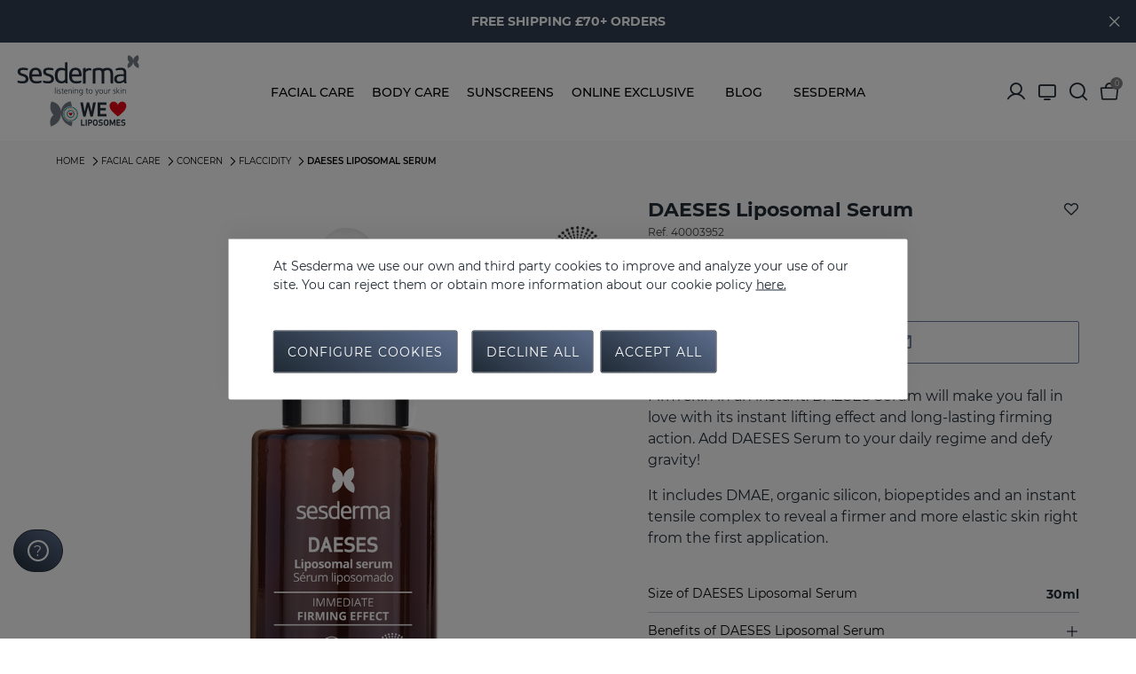

--- FILE ---
content_type: text/html;charset=UTF-8
request_url: https://www.sesderma.com/gb_en/daeses-liposomal-serum-40003952.html
body_size: 29548
content:
<!DOCTYPE html>
<html lang="en">
<head>
<meta charset=UTF-8 />

<meta http-equiv="x-ua-compatible" content="ie=edge" />

<meta name="viewport" content="width=device-width, initial-scale=1" />




<title>
    DAESES Liposomal Serum | SESDERMA
</title>

<meta name="description" content="Sesderma" />
<meta name="keywords" content="Sesderma" />


<meta property="og:title" content="DAESES Liposomal Serum | SESDERMA" />
<meta property="og:image" content="https://www.sesderma.com/on/demandware.static/Sites-Sesderma_UK-Site/-/default/dwc8143059/images/logo.svg" />
<meta property="og:site_name" content="Sesderma" />
<meta property="og:url" content="https://www.sesderma.com/gb_en/daeses-liposomal-serum-40003952.html" />
<meta property="og:description" content="Sesderma" />
<meta property="og:locale" content="null" />


    <meta property="og:type" content="40003952" />






    <meta name="robots" content="INDEX,FOLLOW" />



    
        <link rel="canonical" href="https://www.sesderma.com/gb_en/daeses-liposomal-serum-40003952.html" />
    

    
    



	 
	     
	         <link rel="alternate" hreflang="en-gb" href="https://www.sesderma.com/gb_en/daeses-liposomal-serum-40003952.html" />
	     
	 
	     
	         <link rel="alternate" hreflang="es-gb" href="https://www.sesderma.com/gb_es/daeses-liposomal-serum-40003952.html" />
	     
	 
	     
	         <link rel="alternate" hreflang="fr-gb" href="https://www.sesderma.com/gb_fr/daeses-serum-liposomal-40003952.html" />
	     
	 
	     
	         <link rel="alternate" hreflang="de-gb" href="https://www.sesderma.com/gb_de/daeses-liposomales-serum-30-ml-40003952.html" />
	     
	 
	     
	         <link rel="alternate" hreflang="x-default" href="https://www.sesderma.com/gb_en/daeses-liposomal-serum-40003952.html" />
	     
	 






<link rel="icon" type="image/png" href="/on/demandware.static/Sites-Sesderma_UK-Site/-/default/dwe3b36d08/images/favicons/favicon-196x196.png" sizes="196x196" />
<link rel="icon" type="image/png" href="/on/demandware.static/Sites-Sesderma_UK-Site/-/default/dw53e5b438/images/favicons/favicon-192x192.png" sizes="192x192" />
<link rel="icon" type="image/png" href="/on/demandware.static/Sites-Sesderma_UK-Site/-/default/dwf7b20ee4/images/favicons/favicon-96x96.png" sizes="96x96" />
<link rel="icon" type="image/png" href="/on/demandware.static/Sites-Sesderma_UK-Site/-/default/dw8956f556/images/favicons/favicon-32x32.png" sizes="32x32" />
<link rel="icon" type="image/png" href="/on/demandware.static/Sites-Sesderma_UK-Site/-/default/dw0d04b4cb/images/favicons/favicon-16x16.png" sizes="16x16" />
<link rel="icon" type="image/png" href="/on/demandware.static/Sites-Sesderma_UK-Site/-/default/dw1e96f1e8/images/favicons/favicon-128.png" sizes="128x128" />
<link rel="shortcut icon" type="image/x-icon" href="/on/demandware.static/Sites-Sesderma_UK-Site/-/default/dwb442afc1/images/favicon.ico" />
<link rel="icon" type="image/x-icon" href="/on/demandware.static/Sites-Sesderma_UK-Site/-/default/dwb442afc1/images/favicon.ico" />
<link rel="apple-touch-icon" type="image/x-icon" href="/on/demandware.static/Sites-Sesderma_UK-Site/-/default/dwb442afc1/images/favicon.ico" />

<link rel="stylesheet" href="/on/demandware.static/Sites-Sesderma_UK-Site/-/en_GB/v1768909357426/css/global.css" />

    <link rel="stylesheet" href="/on/demandware.static/Sites-Sesderma_UK-Site/-/en_GB/v1768909357426/css/product/detail.css"  />

    <link rel="stylesheet" href="/on/demandware.static/Sites-Sesderma_UK-Site/-/en_GB/v1768909357426/css/product/outOfStock.css"  />



    <meta name="google-site-verification" content="sQsHfRiHOolOL19JwstWbgklVjb-0HCjwfXthoiQou0" />




<wainclude url="/on/demandware.store/Sites-Sesderma_UK-Site/en_GB/Geolocation-SetCountryLocale">



    


<!--[if gt IE 9]><!-->









    <input type="hidden" id="user_login_status" value="not-logged">
    <input type="hidden" id="user_login_id" value="null">
    <input type="hidden" id="page-code" value="200-ok">

    <!-- Google Tag Manager -->
    <script>(function(w,d,s,l,i){w[l]=w[l]||[];w[l].push({'gtm.start':
    new Date().getTime(),event:'gtm.js'});var f=d.getElementsByTagName(s)[0],
    j=d.createElement(s),dl=l!='dataLayer'?'&l='+l:'';j.async=true;j.src=
    'https://www.googletagmanager.com/gtm.js?id='+i+dl;f.parentNode.insertBefore(j,f);
    })(window,document,'script','dataLayer','GTM-KRBFQKP');
    </script>
    <!-- End Google Tag Manager -->

    <script>

    window.dataLayer = window.dataLayer || [];
    window.datalayerVersion = 'ga4';

    function gtag() {
        dataLayer.push(arguments);
    }

    </script>




    <script id="GAscript"></script>



    <script id="GADSscript"></script>



    <script
        src="https://www.google.com/recaptcha/api.js?render=explicit&hl=en"
        async defer>
    </script>

<!--<![endif]-->
<script type="text/javascript">//<!--
/* <![CDATA[ (head-active_data.js) */
var dw = (window.dw || {});
dw.ac = {
    _analytics: null,
    _events: [],
    _category: "",
    _searchData: "",
    _anact: "",
    _anact_nohit_tag: "",
    _analytics_enabled: "true",
    _timeZone: "Etc/UTC",
    _capture: function(configs) {
        if (Object.prototype.toString.call(configs) === "[object Array]") {
            configs.forEach(captureObject);
            return;
        }
        dw.ac._events.push(configs);
    },
	capture: function() { 
		dw.ac._capture(arguments);
		// send to CQ as well:
		if (window.CQuotient) {
			window.CQuotient.trackEventsFromAC(arguments);
		}
	},
    EV_PRD_SEARCHHIT: "searchhit",
    EV_PRD_DETAIL: "detail",
    EV_PRD_RECOMMENDATION: "recommendation",
    EV_PRD_SETPRODUCT: "setproduct",
    applyContext: function(context) {
        if (typeof context === "object" && context.hasOwnProperty("category")) {
        	dw.ac._category = context.category;
        }
        if (typeof context === "object" && context.hasOwnProperty("searchData")) {
        	dw.ac._searchData = context.searchData;
        }
    },
    setDWAnalytics: function(analytics) {
        dw.ac._analytics = analytics;
    },
    eventsIsEmpty: function() {
        return 0 == dw.ac._events.length;
    }
};
/* ]]> */
// -->
</script>
<script type="text/javascript">//<!--
/* <![CDATA[ (head-cquotient.js) */
var CQuotient = window.CQuotient = {};
CQuotient.clientId = 'bcwq-Sesderma_UK';
CQuotient.realm = 'BCWQ';
CQuotient.siteId = 'Sesderma_UK';
CQuotient.instanceType = 'prd';
CQuotient.locale = 'en_GB';
CQuotient.fbPixelId = '__UNKNOWN__';
CQuotient.activities = [];
CQuotient.cqcid='';
CQuotient.cquid='';
CQuotient.cqeid='';
CQuotient.cqlid='';
CQuotient.apiHost='api.cquotient.com';
/* Turn this on to test against Staging Einstein */
/* CQuotient.useTest= true; */
CQuotient.useTest = ('true' === 'false');
CQuotient.initFromCookies = function () {
	var ca = document.cookie.split(';');
	for(var i=0;i < ca.length;i++) {
	  var c = ca[i];
	  while (c.charAt(0)==' ') c = c.substring(1,c.length);
	  if (c.indexOf('cqcid=') == 0) {
		CQuotient.cqcid=c.substring('cqcid='.length,c.length);
	  } else if (c.indexOf('cquid=') == 0) {
		  var value = c.substring('cquid='.length,c.length);
		  if (value) {
		  	var split_value = value.split("|", 3);
		  	if (split_value.length > 0) {
			  CQuotient.cquid=split_value[0];
		  	}
		  	if (split_value.length > 1) {
			  CQuotient.cqeid=split_value[1];
		  	}
		  	if (split_value.length > 2) {
			  CQuotient.cqlid=split_value[2];
		  	}
		  }
	  }
	}
}
CQuotient.getCQCookieId = function () {
	if(window.CQuotient.cqcid == '')
		window.CQuotient.initFromCookies();
	return window.CQuotient.cqcid;
};
CQuotient.getCQUserId = function () {
	if(window.CQuotient.cquid == '')
		window.CQuotient.initFromCookies();
	return window.CQuotient.cquid;
};
CQuotient.getCQHashedEmail = function () {
	if(window.CQuotient.cqeid == '')
		window.CQuotient.initFromCookies();
	return window.CQuotient.cqeid;
};
CQuotient.getCQHashedLogin = function () {
	if(window.CQuotient.cqlid == '')
		window.CQuotient.initFromCookies();
	return window.CQuotient.cqlid;
};
CQuotient.trackEventsFromAC = function (/* Object or Array */ events) {
try {
	if (Object.prototype.toString.call(events) === "[object Array]") {
		events.forEach(_trackASingleCQEvent);
	} else {
		CQuotient._trackASingleCQEvent(events);
	}
} catch(err) {}
};
CQuotient._trackASingleCQEvent = function ( /* Object */ event) {
	if (event && event.id) {
		if (event.type === dw.ac.EV_PRD_DETAIL) {
			CQuotient.trackViewProduct( {id:'', alt_id: event.id, type: 'raw_sku'} );
		} // not handling the other dw.ac.* events currently
	}
};
CQuotient.trackViewProduct = function(/* Object */ cqParamData){
	var cq_params = {};
	cq_params.cookieId = CQuotient.getCQCookieId();
	cq_params.userId = CQuotient.getCQUserId();
	cq_params.emailId = CQuotient.getCQHashedEmail();
	cq_params.loginId = CQuotient.getCQHashedLogin();
	cq_params.product = cqParamData.product;
	cq_params.realm = cqParamData.realm;
	cq_params.siteId = cqParamData.siteId;
	cq_params.instanceType = cqParamData.instanceType;
	cq_params.locale = CQuotient.locale;
	
	if(CQuotient.sendActivity) {
		CQuotient.sendActivity(CQuotient.clientId, 'viewProduct', cq_params);
	} else {
		CQuotient.activities.push({activityType: 'viewProduct', parameters: cq_params});
	}
};
/* ]]> */
// -->
</script>





<div class="d-none" id="sequraConfig" data-enabled="false"
	data-loadurl="null"
	data-listproducts=""
	data-merchant="null"
	data-assetkey="null"
	data-locale="null"
	data-countries="null"
	data-currency="GBP"
	data-currencysymbol ="&pound;"
	data-develop="false">
</div>
</head>
<body id="Product-Show" class="">






    <noscript>
        <iframe id="gtmIframe" src="https://www.googletagmanager.com/ns.html?id=GTM-KRBFQKP" title="GTM" height="0"
            width="0"></iframe>
    </noscript>



<div class="minicart-container">
</div>
<div class="modal fade" id="removeProductModal" tabindex="-1" role="dialog" aria-labelledby="removeProductLineItemModal">
    <div class="modal-dialog" role="document">
        <div class="modal-content">
            <button type="button" class="close no-btn icon-cross-line" data-dismiss="modal" mcclane-data="close-generic-popup" aria-label="Close"><span aria-hidden="true"></span></button>
            <div class="modal-body delete-confirmation-body">
                <span class="h2 modal-title d-block pb-4" id="removeProductLineItemModal">Remove Product?</span>
                <p class="product-to-remove"></p>
            </div>
            <div class="modal-footer">
                <button type="button" class="btn btn-primary ml-0 col" data-dismiss="modal">Cancel</button>
                <button type="button" class="btn btn-primary cart-delete-confirmation-btn mr-0 col"
                        data-dismiss="modal">
                    Yes
                </button>
            </div>
        </div>
    </div>
</div>


<div class="login-container" data-url="https://www.sesderma.com/on/demandware.store/Sites-Sesderma_UK-Site/en_GB/Account-IncludeLoginAjax">
</div>

<div class='overlay'></div>
<div class="page" data-action="Product-Show" data-querystring="pid=40003952">



<input id="activateGooglePlaces" type="hidden" value="false" />

<header
    class=" ">
    <nav>
        

        <div class="info-container align-items-center">
            
	 


	
    
        <div class="info" style="background-color:#323e50;">
		<span class="title">
		<a style="color:#FFFFFF; font-family: 'Montserrat-bold'; font-size:14px;" href="https://www.sesderma.com/gb_en/facial-care/">FREE SHIPPING £70+ ORDERS</a>
		</span>
</div>
    

 
	
            <span class="icon-cross-line"></span>
        </div>

        <div class="header container">
            <div class="row align-items-center">
                <div class="logo col-auto col-lg-2 pl-0">
                    <span id="menuMobileToggler" class="navbar-toggler d-lg-none pull-left">
                        <span></span>
                        <span></span>
                        <span></span>
                    </span>
                    <a href="/gb_en/home"
        title="Sesderma" class="logo-link">
        <img class="lozad logo-img"
            data-src="https://www.sesderma.com/on/demandware.static/-/Library-Sites-Sesderma-Library/default/dw4d8c5680/logo.svg"
            alt="Sesderma"
            title="Sesderma" />
        <img class="lozad logo-white"
            data-src="https://www.sesderma.com/on/demandware.static/-/Library-Sites-Sesderma-Library/default/dw9bd3a7a7/logo-white.svg"
            alt="Sesderma"
            title="Sesderma" />
</a>
                </div>

                
                    <div class="main-menu third-level-one-column">
                        <div class="container">
                            <div class="row">
                                <div class="menu-desktop d-none d-lg-flex" data-url="/on/demandware.store/Sites-Sesderma_UK-Site/en_GB/Page-IncludeHeaderMenuDesktop">
    <div class="main-wrapper">
    </div>
</div>
                            </div>
                        </div>
                    </div>
                
                <div class="header-icons col-auto col-lg-2">
    
    <div class="user icon-toggle d-lg-block">
        <a href="https://www.sesderma.com/gb_en/login" role="button"
            aria-label="Login to your account"
            mcclane-data="customer-account-button">
            <span class="account icon icon-user-line"></span>
            <span class="header-icons-label">My Account</span>
        </a>
    </div>


    <a class="tv icon-monitor" target="_blank" href="https://sesdermatv.com" rel="nofollow">
        <span class="header-icons-label">SesdermaTV</span>
    </a>
    <span class="header-search-icon-wrapper">
        <span class="search icon icon-search-line" mcclane-data="search-form-open-button"></span>
        <span class="header-icons-label">Search</span>
    </span>
    <a class="cart-icon-container minicart-total" data-minicart="https://www.sesderma.com/on/demandware.store/Sites-Sesderma_UK-Site/en_GB/Cart-MiniCartShow"
        href="https://www.sesderma.com/gb_en/cart" title="View Cart"
        mcclane-data="minicart-button">
        <span class="icon icon-cart-line"></span>
        <span class="header-icons-label">My bag</span>
        <span class="minicart-quantity no-items">
    0
</span>

<div class="popover popover-bottom d-none"></div>

    </a>
</div>
            </div>
        </div>
        <div class="main-menu navbar-toggleable-md d-lg-none menu-toggleable-left multilevel-dropdown"
            id="sg-navbar-collapse">
            <div class="container">
                <div class="row">
                    














<nav class="navbar navbar-expand-lg bg-inverse col-12">
    <div class="menu-group" role="navigation">
        <ul class="nav navbar-nav" role="menu">
            
                
                    
                        <li class="nav-item dropdown" role="presentation"
                            
                        >
                            <a href='/gb_en/facial-care/' id="cat-cuidado-facial"
                                class="nav-link dropdown-toggle  " role="button" data-toggle="dropdown"
                                aria-haspopup="true" aria-expanded="false" tabindex="0" 
                                mcclane-data="header-navigation-level-first">
                                <span class="icon-isopen"></span>
                                <span class="category-name" data-title="Facial care"
                                    style="">
                                    Facial care
                                </span>
                                <span data-categoryname="Facial care" class="icon-isclosed"></span>
                                
                            </a>

                            
                            <ul class="dropdown-menu" role="menu" aria-hidden="true" aria-label="">
                                
                                

    

    
        <li class="nav-item dropdown" role="presentation"
            
        >
            <div class="submenu-wrapper has-image">
                <a href="/gb_en/facial-care/concern/" id="sub-facial_preocupacion" class="nav-link dropdown-toggle dropdown-item  "
                    role="button" data-toggle="dropdown" aria-haspopup="true" aria-expanded="false" tabindex="0"
                    mcclane-data="header-navigation-level-second">
                    <span class="category-name" data-title="Concern"
                        style="">
                            Concern
                    </span>
                    <div class="icon-container">
                        <span data-categoryname="Concern" class="icon-isclosed"></span>
                    </div>
                    
                </a>

                
                <ul class="dropdown-menu" role="menu" aria-hidden="true" aria-label="facial_preocupacion">
                    
                    

    

    
        <li class="dropdown-item" role="presentation"
            
        >
            <a href="/gb_en/facial-care/concern/acne/" id="sub-facial_acne" role="menuitem" class=" dropdown-link" tabindex="-1"
                mcclane-data="header-navigation-level-second">
                <span class="category-name" data-title="Acne" style="">
                    Acne
                </span>
                
            </a>
        </li>
    

    

    
        <li class="dropdown-item" role="presentation"
            
        >
            <a href="/gb_en/facial-care/concern/antioxidants/" id="sub-facial_antioxidants" role="menuitem" class=" dropdown-link" tabindex="-1"
                mcclane-data="header-navigation-level-second">
                <span class="category-name" data-title="Antioxidants" style="">
                    Antioxidants
                </span>
                
            </a>
        </li>
    

    

    
        <li class="dropdown-item" role="presentation"
            
        >
            <a href="/gb_en/facial-care/concern/wrinkles/" id="sub-facial_arrugas" role="menuitem" class=" dropdown-link" tabindex="-1"
                mcclane-data="header-navigation-level-second">
                <span class="category-name" data-title="Wrinkles" style="">
                    Wrinkles
                </span>
                
            </a>
        </li>
    

    

    
        <li class="dropdown-item" role="presentation"
            
        >
            <a href="/gb_en/facial-care/concern/atopy/" id="sub-facial_atopia" role="menuitem" class=" dropdown-link" tabindex="-1"
                mcclane-data="header-navigation-level-second">
                <span class="category-name" data-title="Atopy" style="">
                    Atopy
                </span>
                
            </a>
        </li>
    

    

    
        <li class="dropdown-item" role="presentation"
            
        >
            <a href="/gb_en/facial-care/concern/scars/" id="sub-facial_cicatrices" role="menuitem" class=" dropdown-link" tabindex="-1"
                mcclane-data="header-navigation-level-second">
                <span class="category-name" data-title="Scars" style="">
                    Scars
                </span>
                
            </a>
        </li>
    

    

    
        <li class="dropdown-item" role="presentation"
            
        >
            <a href="/gb_en/facial-care/concern/eyecare/" id="sub-facial_cuidado_mirada" role="menuitem" class=" dropdown-link" tabindex="-1"
                mcclane-data="header-navigation-level-second">
                <span class="category-name" data-title="Eyecare" style="">
                    Eyecare
                </span>
                
            </a>
        </li>
    

    

    
        <li class="dropdown-item" role="presentation"
            
        >
            <a href="/gb_en/facial-care/concern/seborrheic-dermatitis/" id="sub-facial_dermatitis_seborreica" role="menuitem" class=" dropdown-link" tabindex="-1"
                mcclane-data="header-navigation-level-second">
                <span class="category-name" data-title="Seborrheic Dermatitis" style="">
                    Seborrheic Dermatitis
                </span>
                
            </a>
        </li>
    

    

    
        <li class="dropdown-item" role="presentation"
            
        >
            <a href="/gb_en/facial-care/concern/aging/" id="sub-facial_aging" role="menuitem" class=" dropdown-link" tabindex="-1"
                mcclane-data="header-navigation-level-second">
                <span class="category-name" data-title="Aging" style="">
                    Aging
                </span>
                
            </a>
        </li>
    

    

    
        <li class="dropdown-item" role="presentation"
            
        >
            <a href="/gb_en/facial-care/concern/flaccidity/" id="sub-facial_flacidez" role="menuitem" class=" dropdown-link" tabindex="-1"
                mcclane-data="header-navigation-level-second">
                <span class="category-name" data-title="Flaccidity" style="">
                    Flaccidity
                </span>
                
            </a>
        </li>
    

    

    
        <li class="dropdown-item" role="presentation"
            
        >
            <a href="/gb_en/facial-care/concern/hydration/" id="sub-facial_hydration" role="menuitem" class=" dropdown-link" tabindex="-1"
                mcclane-data="header-navigation-level-second">
                <span class="category-name" data-title="Hydration" style="">
                    Hydration
                </span>
                
            </a>
        </li>
    

    

    
        <li class="dropdown-item" role="presentation"
            
        >
            <a href="/gb_en/facial-care/concern/facial-cleansing/" id="sub-facial_cleansing" role="menuitem" class=" dropdown-link" tabindex="-1"
                mcclane-data="header-navigation-level-second">
                <span class="category-name" data-title="Facial Cleansing" style="">
                    Facial Cleansing
                </span>
                
            </a>
        </li>
    

    

    
        <li class="dropdown-item" role="presentation"
            
        >
            <a href="/gb_en/facial-care/concern/luminosity/" id="sub-facial_luminosidad" role="menuitem" class=" dropdown-link" tabindex="-1"
                mcclane-data="header-navigation-level-second">
                <span class="category-name" data-title="Luminosity" style="">
                    Luminosity
                </span>
                
            </a>
        </li>
    

    

    
        <li class="dropdown-item" role="presentation"
            
        >
            <a href="/gb_en/facial-care/concern/blemishes/" id="sub-facial_manchas" role="menuitem" class=" dropdown-link" tabindex="-1"
                mcclane-data="header-navigation-level-second">
                <span class="category-name" data-title="Blemishes" style="">
                    Blemishes
                </span>
                
            </a>
        </li>
    

    

    
        <li class="dropdown-item" role="presentation"
            
        >
            <a href="/gb_en/facial-care/concern/eyelashes-and-eyebrows/" id="sub-facial_pestanyas_cejas" role="menuitem" class=" dropdown-link" tabindex="-1"
                mcclane-data="header-navigation-level-second">
                <span class="category-name" data-title="Eyelashes and Eyebrows" style="">
                    Eyelashes and Eyebrows
                </span>
                
            </a>
        </li>
    

    

    
        <li class="dropdown-item" role="presentation"
            
        >
            <a href="/gb_en/facial-care/concern/dry-skin/" id="sub-facial_piel_seca" role="menuitem" class=" dropdown-link" tabindex="-1"
                mcclane-data="header-navigation-level-second">
                <span class="category-name" data-title="Dry skin" style="">
                    Dry skin
                </span>
                
            </a>
        </li>
    

    

    
        <li class="dropdown-item" role="presentation"
            
        >
            <a href="/gb_en/facial-care/concern/damaged-skin/" id="sub-facial_piel_da&ntilde;ada" role="menuitem" class=" dropdown-link" tabindex="-1"
                mcclane-data="header-navigation-level-second">
                <span class="category-name" data-title="Damaged skin" style="">
                    Damaged skin
                </span>
                
            </a>
        </li>
    

    

    
        <li class="dropdown-item" role="presentation"
            
        >
            <a href="/gb_en/facial-care/concern/sensitive-skin/" id="sub-facial_sensitiveskin" role="menuitem" class=" dropdown-link" tabindex="-1"
                mcclane-data="header-navigation-level-second">
                <span class="category-name" data-title="Sensitive skin" style="">
                    Sensitive skin
                </span>
                
            </a>
        </li>
    

    

    
        <li class="dropdown-item" role="presentation"
            
        >
            <a href="/gb_en/facial-care/concern/rosacea/" id="sub-facial_rosacea" role="menuitem" class=" dropdown-link" tabindex="-1"
                mcclane-data="header-navigation-level-second">
                <span class="category-name" data-title="Rosacea" style="">
                    Rosacea
                </span>
                
            </a>
        </li>
    

    

    
        <li class="dropdown-item" role="presentation"
            
        >
            <a href="/gb_en/facial-care/concern/sesderma-men/" id="sub-facial_cat_sesdermamen" role="menuitem" class=" dropdown-link" tabindex="-1"
                mcclane-data="header-navigation-level-second">
                <span class="category-name" data-title="Sesderma Men" style="">
                    Sesderma Men
                </span>
                
            </a>
        </li>
    

                </ul>
            </div>
        </li>
    

    

    
        <li class="nav-item dropdown" role="presentation"
            
        >
            <div class="submenu-wrapper has-image">
                <a href="/gb_en/facial-care/collection/" id="sub-facial_coleccion" class="nav-link dropdown-toggle dropdown-item  "
                    role="button" data-toggle="dropdown" aria-haspopup="true" aria-expanded="false" tabindex="0"
                    mcclane-data="header-navigation-level-second">
                    <span class="category-name" data-title="Collection"
                        style="">
                            Collection
                    </span>
                    <div class="icon-container">
                        <span data-categoryname="Collection" class="icon-isclosed"></span>
                    </div>
                    
                </a>

                
                <ul class="dropdown-menu" role="menu" aria-hidden="true" aria-label="facial_coleccion">
                    
                    

    

    
        <li class="dropdown-item" role="presentation"
            
        >
            <a href="/gb_en/facial-care/collection/abradermol/" id="sub-facial_abradermol" role="menuitem" class=" dropdown-link" tabindex="-1"
                mcclane-data="header-navigation-level-second">
                <span class="category-name" data-title="Abradermol" style="">
                    Abradermol
                </span>
                
            </a>
        </li>
    

    

    
        <li class="dropdown-item" role="presentation"
            
        >
            <a href="/gb_en/facial-care/collection/acglicolic/" id="sub-facial_acglicolic" role="menuitem" class=" dropdown-link" tabindex="-1"
                mcclane-data="header-navigation-level-second">
                <span class="category-name" data-title="Acglicolic" style="">
                    Acglicolic
                </span>
                
            </a>
        </li>
    

    

    
        <li class="dropdown-item" role="presentation"
            
        >
            <a href="/gb_en/facial-care/collection/acnises/" id="sub-facial_acnises" role="menuitem" class=" dropdown-link" tabindex="-1"
                mcclane-data="header-navigation-level-second">
                <span class="category-name" data-title="Acnises" style="">
                    Acnises
                </span>
                
            </a>
        </li>
    

    

    
        <li class="dropdown-item" role="presentation"
            
        >
            <a href="/gb_en/facial-care/collection/azelac/" id="sub-facial_azelac" role="menuitem" class=" dropdown-link" tabindex="-1"
                mcclane-data="header-navigation-level-second">
                <span class="category-name" data-title="Azelac" style="">
                    Azelac
                </span>
                
            </a>
        </li>
    

    

    
        <li class="dropdown-item" role="presentation"
            
        >
            <a href="/gb_en/facial-care/collection/azelac-ru/" id="sub-facial_azelac_ru" role="menuitem" class=" dropdown-link" tabindex="-1"
                mcclane-data="header-navigation-level-second">
                <span class="category-name" data-title="Azelac Ru" style="">
                    Azelac Ru
                </span>
                
            </a>
        </li>
    

    

    
        <li class="dropdown-item" role="presentation"
            
        >
            <a href="/gb_en/facial-care/collection/btses/" id="sub-facial_btses" role="menuitem" class=" dropdown-link" tabindex="-1"
                mcclane-data="header-navigation-level-second">
                <span class="category-name" data-title="Btses" style="">
                    Btses
                </span>
                
            </a>
        </li>
    

    

    
        <li class="dropdown-item" role="presentation"
            
        >
            <a href="/gb_en/facial-care/collection/c-vit/" id="sub-facial_cvit" role="menuitem" class=" dropdown-link" tabindex="-1"
                mcclane-data="header-navigation-level-second">
                <span class="category-name" data-title="C-VIT" style="">
                    C-VIT
                </span>
                
            </a>
        </li>
    

    

    
        <li class="dropdown-item" role="presentation"
            
        >
            <a href="/gb_en/facial-care/collection/cicases/" id="sub-facial_cicases" role="menuitem" class=" dropdown-link" tabindex="-1"
                mcclane-data="header-navigation-level-second">
                <span class="category-name" data-title="Cicases" style="">
                    Cicases
                </span>
                
            </a>
        </li>
    

    

    
        <li class="dropdown-item" role="presentation"
            
        >
            <a href="/gb_en/facial-care/collection/daeses/" id="sub-facial_daeses" role="menuitem" class=" dropdown-link" tabindex="-1"
                mcclane-data="header-navigation-level-second">
                <span class="category-name" data-title="Daeses" style="">
                    Daeses
                </span>
                
            </a>
        </li>
    

    

    
        <li class="dropdown-item" role="presentation"
            
        >
            <a href="/gb_en/facial-care/collection/factor-g-renew/" id="sub-facial_factorg_renew" role="menuitem" class=" dropdown-link" tabindex="-1"
                mcclane-data="header-navigation-level-second">
                <span class="category-name" data-title="Factor G Renew" style="">
                    Factor G Renew
                </span>
                
            </a>
        </li>
    

    

    
        <li class="dropdown-item" role="presentation"
            
        >
            <a href="/gb_en/facial-care/collection/ferulac/" id="sub-facial_ferulac" role="menuitem" class=" dropdown-link" tabindex="-1"
                mcclane-data="header-navigation-level-second">
                <span class="category-name" data-title="Ferulac" style="">
                    Ferulac
                </span>
                
            </a>
        </li>
    

    

    
        <li class="dropdown-item" role="presentation"
            
        >
            <a href="/gb_en/facial-care/collection/fillderma/" id="sub-facial_fillderma" role="menuitem" class=" dropdown-link" tabindex="-1"
                mcclane-data="header-navigation-level-second">
                <span class="category-name" data-title="Fillderma" style="">
                    Fillderma
                </span>
                
            </a>
        </li>
    

    

    
        <li class="dropdown-item" role="presentation"
            
        >
            <a href="/gb_en/facial-care/collection/glicare/" id="sub-facial_glicare" role="menuitem" class=" dropdown-link" tabindex="-1"
                mcclane-data="header-navigation-level-second">
                <span class="category-name" data-title="Glicare" style="">
                    Glicare
                </span>
                
            </a>
        </li>
    

    

    
        <li class="dropdown-item" role="presentation"
            
        >
            <a href="/gb_en/facial-care/collection/hidraderm-hyal/" id="sub-facial_hidraderm_hyal" role="menuitem" class=" dropdown-link" tabindex="-1"
                mcclane-data="header-navigation-level-second">
                <span class="category-name" data-title="Hidraderm Hyal" style="">
                    Hidraderm Hyal
                </span>
                
            </a>
        </li>
    

    

    
        <li class="dropdown-item" role="presentation"
            
        >
            <a href="/gb_en/facial-care/collection/hidraderm-hyal-repair/" id="sub-facial_hidraderm_hyal_repair" role="menuitem" class=" dropdown-link" tabindex="-1"
                mcclane-data="header-navigation-level-second">
                <span class="category-name" data-title="Hidraderm Hyal Repair" style="">
                    Hidraderm Hyal Repair
                </span>
                
            </a>
        </li>
    

    

    
        <li class="dropdown-item" role="presentation"
            
        >
            <a href="/gb_en/facial-care/collection/hidraderm-trx/" id="sub-facial_hidraderm_trx" role="menuitem" class=" dropdown-link" tabindex="-1"
                mcclane-data="header-navigation-level-second">
                <span class="category-name" data-title="Hidraderm trx" style="">
                    Hidraderm trx
                </span>
                
            </a>
        </li>
    

    

    
        <li class="dropdown-item" role="presentation"
            
        >
            <a href="/gb_en/facial-care/collection/hidraloe/" id="sub-facial_hidraloe" role="menuitem" class=" dropdown-link" tabindex="-1"
                mcclane-data="header-navigation-level-second">
                <span class="category-name" data-title="Hidraloe" style="">
                    Hidraloe
                </span>
                
            </a>
        </li>
    

    

    
        <li class="dropdown-item" role="presentation"
            
        >
            <a href="/gb_en/facial-care/collection/hidroquin-whitening/" id="sub-facial_hidroquin_whitening" role="menuitem" class=" dropdown-link" tabindex="-1"
                mcclane-data="header-navigation-level-second">
                <span class="category-name" data-title="Hidroquin whitening" style="">
                    Hidroquin whitening
                </span>
                
            </a>
        </li>
    

    

    
        <li class="dropdown-item" role="presentation"
            
        >
            <a href="/gb_en/facial-care/collection/hidraven/" id="sub-facial_hidraven" role="menuitem" class=" dropdown-link" tabindex="-1"
                mcclane-data="header-navigation-level-second">
                <span class="category-name" data-title="Hidraven" style="">
                    Hidraven
                </span>
                
            </a>
        </li>
    

    

    
        <li class="dropdown-item" role="presentation"
            
        >
            <a href="/gb_en/facial-care/collection/k-vit/" id="sub-facial_kvit" role="menuitem" class=" dropdown-link" tabindex="-1"
                mcclane-data="header-navigation-level-second">
                <span class="category-name" data-title="K-Vit" style="">
                    K-Vit
                </span>
                
            </a>
        </li>
    

    

    
        <li class="dropdown-item" role="presentation"
            
        >
            <a href="/gb_en/facial-care/collection/lactyferrin/" id="sub-facial_lactyferrin" role="menuitem" class=" dropdown-link" tabindex="-1"
                mcclane-data="header-navigation-level-second">
                <span class="category-name" data-title="Lactyferrin" style="">
                    Lactyferrin
                </span>
                
            </a>
        </li>
    

    

    
        <li class="dropdown-item" role="presentation"
            
        >
            <a href="/gb_en/facial-care/collection/mesoses/" id="sub-facial_mesoses" role="menuitem" class=" dropdown-link" tabindex="-1"
                mcclane-data="header-navigation-level-second">
                <span class="category-name" data-title="Mesoses" style="">
                    Mesoses
                </span>
                
            </a>
        </li>
    

    

    
        <li class="dropdown-item" role="presentation"
            
        >
            <a href="/gb_en/facial-care/collection/mist/" id="sub-facial_mist" role="menuitem" class=" dropdown-link" tabindex="-1"
                mcclane-data="header-navigation-level-second">
                <span class="category-name" data-title="Mist" style="">
                    Mist
                </span>
                
            </a>
        </li>
    

    

    
        <li class="dropdown-item" role="presentation"
            
        >
            <a href="/gb_en/facial-care/collection/oceanskin/" id="sub-facial_oceanskin" role="menuitem" class=" dropdown-link" tabindex="-1"
                mcclane-data="header-navigation-level-second">
                <span class="category-name" data-title="Oceanskin" style="">
                    Oceanskin
                </span>
                
            </a>
        </li>
    

    

    
        <li class="dropdown-item" role="presentation"
            
        >
            <a href="/gb_en/facial-care/collection/resveraderm/" id="sub-facial_resveraderm" role="menuitem" class=" dropdown-link" tabindex="-1"
                mcclane-data="header-navigation-level-second">
                <span class="category-name" data-title="Resveraderm" style="">
                    Resveraderm
                </span>
                
            </a>
        </li>
    

    

    
        <li class="dropdown-item" role="presentation"
            
        >
            <a href="/gb_en/facial-care/collection/retiage/" id="sub-facial_retiage" role="menuitem" class=" dropdown-link" tabindex="-1"
                mcclane-data="header-navigation-level-second">
                <span class="category-name" data-title="Retiage" style="">
                    Retiage
                </span>
                
            </a>
        </li>
    

    

    
        <li class="dropdown-item" role="presentation"
            
        >
            <a href="/gb_en/facial-care/collection/retises/" id="sub-facial_retises" role="menuitem" class=" dropdown-link" tabindex="-1"
                mcclane-data="header-navigation-level-second">
                <span class="category-name" data-title="Retises" style="">
                    Retises
                </span>
                
            </a>
        </li>
    

    

    
        <li class="dropdown-item" role="presentation"
            
        >
            <a href="/gb_en/facial-care/collection/salises/" id="sub-facial_salises" role="menuitem" class=" dropdown-link" tabindex="-1"
                mcclane-data="header-navigation-level-second">
                <span class="category-name" data-title="Salises" style="">
                    Salises
                </span>
                
            </a>
        </li>
    

    

    
        <li class="dropdown-item" role="presentation"
            
        >
            <a href="/gb_en/facial-care/collection/samay/" id="sub-Facial_samay" role="menuitem" class=" dropdown-link" tabindex="-1"
                mcclane-data="header-navigation-level-second">
                <span class="category-name" data-title="Samay" style="">
                    Samay
                </span>
                
            </a>
        </li>
    

    

    
        <li class="dropdown-item" role="presentation"
            
        >
            <a href="/gb_en/facial-care/collection/sebovalis/" id="sub-facial_sebovalis" role="menuitem" class=" dropdown-link" tabindex="-1"
                mcclane-data="header-navigation-level-second">
                <span class="category-name" data-title="Sebovalis" style="">
                    Sebovalis
                </span>
                
            </a>
        </li>
    

    

    
        <li class="dropdown-item" role="presentation"
            
        >
            <a href="/gb_en/facial-care/collection/sensyses-cleanser/" id="sub-facial_sensyses_cleanser" role="menuitem" class=" dropdown-link" tabindex="-1"
                mcclane-data="header-navigation-level-second">
                <span class="category-name" data-title="Sensyses Cleanser" style="">
                    Sensyses Cleanser
                </span>
                
            </a>
        </li>
    

    

    
        <li class="dropdown-item" role="presentation"
            
        >
            <a href="/gb_en/facial-care/collection/sesbalance/" id="sub-facial_sesbalance" role="menuitem" class=" dropdown-link" tabindex="-1"
                mcclane-data="header-navigation-level-second">
                <span class="category-name" data-title="Sesbalance" style="">
                    Sesbalance
                </span>
                
            </a>
        </li>
    

    

    
        <li class="dropdown-item" role="presentation"
            
        >
            <a href="/gb_en/facial-care/collection/serenity/" id="sub-facial_serenity" role="menuitem" class=" dropdown-link" tabindex="-1"
                mcclane-data="header-navigation-level-second">
                <span class="category-name" data-title="Serenity" style="">
                    Serenity
                </span>
                
            </a>
        </li>
    

    

    
        <li class="dropdown-item" role="presentation"
            
        >
            <a href="/gb_en/facial-care/collection/sesderma-men/" id="sub-facial_sesderma_men" role="menuitem" class=" dropdown-link" tabindex="-1"
                mcclane-data="header-navigation-level-second">
                <span class="category-name" data-title="Sesderma Men" style="">
                    Sesderma Men
                </span>
                
            </a>
        </li>
    

    

    
        <li class="dropdown-item" role="presentation"
            
        >
            <a href="/gb_en/facial-care/collection/sesgen-32/" id="sub-facial_sesgen32" role="menuitem" class=" dropdown-link" tabindex="-1"
                mcclane-data="header-navigation-level-second">
                <span class="category-name" data-title="Sesgen 32" style="">
                    Sesgen 32
                </span>
                
            </a>
        </li>
    

    

    
        <li class="dropdown-item" role="presentation"
            
        >
            <a href="/gb_en/facial-care/collection/seslash/" id="sub-facial_seslash" role="menuitem" class=" dropdown-link" tabindex="-1"
                mcclane-data="header-navigation-level-second">
                <span class="category-name" data-title="Seslash" style="">
                    Seslash
                </span>
                
            </a>
        </li>
    

    

    
        <li class="dropdown-item" role="presentation"
            
        >
            <a href="/gb_en/facial-care/collection/sesmahal/" id="sub-facial_sesmahal" role="menuitem" class=" dropdown-link" tabindex="-1"
                mcclane-data="header-navigation-level-second">
                <span class="category-name" data-title="Sesmahal" style="">
                    Sesmahal
                </span>
                
            </a>
        </li>
    

    

    
        <li class="dropdown-item" role="presentation"
            
        >
            <a href="/gb_en/facial-care/collection/silkses/" id="sub-facial_silkses" role="menuitem" class=" dropdown-link" tabindex="-1"
                mcclane-data="header-navigation-level-second">
                <span class="category-name" data-title="Silkses" style="">
                    Silkses
                </span>
                
            </a>
        </li>
    

                </ul>
            </div>
        </li>
    

                            </ul>
                        </li>
                    
                
                    
                        <li class="nav-item dropdown" role="presentation"
                            
                        >
                            <a href='/gb_en/body-care/' id="cat-corporal"
                                class="nav-link dropdown-toggle  " role="button" data-toggle="dropdown"
                                aria-haspopup="true" aria-expanded="false" tabindex="0" 
                                mcclane-data="header-navigation-level-first">
                                <span class="icon-isopen"></span>
                                <span class="category-name" data-title="Body Care"
                                    style="">
                                    Body Care
                                </span>
                                <span data-categoryname="Body Care" class="icon-isclosed"></span>
                                
                            </a>

                            
                            <ul class="dropdown-menu" role="menu" aria-hidden="true" aria-label="">
                                
                                

    

    
        <li class="nav-item dropdown" role="presentation"
            
        >
            <div class="submenu-wrapper has-image">
                <a href="/gb_en/body-care/concern/" id="sub-corporal_preocupacion" class="nav-link dropdown-toggle dropdown-item  "
                    role="button" data-toggle="dropdown" aria-haspopup="true" aria-expanded="false" tabindex="0"
                    mcclane-data="header-navigation-level-second">
                    <span class="category-name" data-title="Concern"
                        style="">
                            Concern
                    </span>
                    <div class="icon-container">
                        <span data-categoryname="Concern" class="icon-isclosed"></span>
                    </div>
                    
                </a>

                
                <ul class="dropdown-menu" role="menu" aria-hidden="true" aria-label="corporal_preocupacion">
                    
                    

    

    
        <li class="dropdown-item" role="presentation"
            
        >
            <a href="/gb_en/body-care/concern/baby-care/" id="sub-baby-care" role="menuitem" class=" dropdown-link" tabindex="-1"
                mcclane-data="header-navigation-level-second">
                <span class="category-name" data-title="Baby care" style="">
                    Baby care
                </span>
                
            </a>
        </li>
    

    

    
        <li class="dropdown-item" role="presentation"
            
        >
            <a href="/gb_en/body-care/concern/acne-corporal/" id="sub-corporal_acne" role="menuitem" class=" dropdown-link" tabindex="-1"
                mcclane-data="header-navigation-level-second">
                <span class="category-name" data-title="Acn&eacute; corporal" style="">
                    Acn&eacute; corporal
                </span>
                
            </a>
        </li>
    

    

    
        <li class="dropdown-item" role="presentation"
            
        >
            <a href="/gb_en/body-care/concern/atopy/" id="sub-corporal_atopia" role="menuitem" class=" dropdown-link" tabindex="-1"
                mcclane-data="header-navigation-level-second">
                <span class="category-name" data-title="Atopy" style="">
                    Atopy
                </span>
                
            </a>
        </li>
    

    

    
        <li class="dropdown-item" role="presentation"
            
        >
            <a href="/gb_en/body-care/concern/hair-products/" id="sub-corporal_capilares" role="menuitem" class=" dropdown-link" tabindex="-1"
                mcclane-data="header-navigation-level-second">
                <span class="category-name" data-title="Hair products" style="">
                    Hair products
                </span>
                
            </a>
        </li>
    

    

    
        <li class="dropdown-item" role="presentation"
            
        >
            <a href="/gb_en/body-care/concern/celulite/" id="sub-corporal_celulitis" role="menuitem" class=" dropdown-link" tabindex="-1"
                mcclane-data="header-navigation-level-second">
                <span class="category-name" data-title="Celulite" style="">
                    Celulite
                </span>
                
            </a>
        </li>
    

    

    
        <li class="dropdown-item" role="presentation"
            
        >
            <a href="/gb_en/body-care/concern/scars/" id="sub-corporal_cicatrices" role="menuitem" class=" dropdown-link" tabindex="-1"
                mcclane-data="header-navigation-level-second">
                <span class="category-name" data-title="Scars" style="">
                    Scars
                </span>
                
            </a>
        </li>
    

    

    
        <li class="dropdown-item" role="presentation"
            
        >
            <a href="/gb_en/body-care/concern/seborrheic-dermatitis/" id="sub-corporal_dermatitisseborreica" role="menuitem" class=" dropdown-link" tabindex="-1"
                mcclane-data="header-navigation-level-second">
                <span class="category-name" data-title="Seborrheic Dermatitis" style="">
                    Seborrheic Dermatitis
                </span>
                
            </a>
        </li>
    

    

    
        <li class="dropdown-item" role="presentation"
            
        >
            <a href="/gb_en/body-care/concern/hydration/" id="sub-corporal_hidratacion" role="menuitem" class=" dropdown-link" tabindex="-1"
                mcclane-data="header-navigation-level-second">
                <span class="category-name" data-title="Hydration" style="">
                    Hydration
                </span>
                
            </a>
        </li>
    

    

    
        <li class="dropdown-item" role="presentation"
            
        >
            <a href="/gb_en/body-care/concern/hygiene/" id="sub-corporal_higiene" role="menuitem" class=" dropdown-link" tabindex="-1"
                mcclane-data="header-navigation-level-second">
                <span class="category-name" data-title="Hygiene" style="">
                    Hygiene
                </span>
                
            </a>
        </li>
    

    

    
        <li class="dropdown-item" role="presentation"
            
        >
            <a href="/gb_en/body-care/concern/menopause/" id="sub-corporal_menopausia" role="menuitem" class=" dropdown-link" tabindex="-1"
                mcclane-data="header-navigation-level-second">
                <span class="category-name" data-title="Menopause" style="">
                    Menopause
                </span>
                
            </a>
        </li>
    

    

    
        <li class="dropdown-item" role="presentation"
            
        >
            <a href="/gb_en/body-care/concern/dry-skin/" id="sub-corporal_pielseca" role="menuitem" class=" dropdown-link" tabindex="-1"
                mcclane-data="header-navigation-level-second">
                <span class="category-name" data-title="Dry Skin" style="">
                    Dry Skin
                </span>
                
            </a>
        </li>
    

    

    
        <li class="dropdown-item" role="presentation"
            
        >
            <a href="/gb_en/body-care/concern/rosacea/" id="sub-corporal_rosacea" role="menuitem" class=" dropdown-link" tabindex="-1"
                mcclane-data="header-navigation-level-second">
                <span class="category-name" data-title="Rosacea" style="">
                    Rosacea
                </span>
                
            </a>
        </li>
    

                </ul>
            </div>
        </li>
    

    

    
        <li class="nav-item dropdown" role="presentation"
            
        >
            <div class="submenu-wrapper has-image">
                <a href="/gb_en/body-care/collection/" id="sub-corporal_coleccion" class="nav-link dropdown-toggle dropdown-item  "
                    role="button" data-toggle="dropdown" aria-haspopup="true" aria-expanded="false" tabindex="0"
                    mcclane-data="header-navigation-level-second">
                    <span class="category-name" data-title="Collection"
                        style="">
                            Collection
                    </span>
                    <div class="icon-container">
                        <span data-categoryname="Collection" class="icon-isclosed"></span>
                    </div>
                    
                </a>

                
                <ul class="dropdown-menu" role="menu" aria-hidden="true" aria-label="corporal_coleccion">
                    
                    

    

    
        <li class="dropdown-item" role="presentation"
            
        >
            <a href="/gb_en/body-care/collection/atopises/" id="sub-corporal_atopises" role="menuitem" class=" dropdown-link" tabindex="-1"
                mcclane-data="header-navigation-level-second">
                <span class="category-name" data-title="Atopises" style="">
                    Atopises
                </span>
                
            </a>
        </li>
    

    

    
        <li class="dropdown-item" role="presentation"
            
        >
            <a href="/gb_en/body-care/collection/azelac/" id="sub-corporal_azelac" role="menuitem" class=" dropdown-link" tabindex="-1"
                mcclane-data="header-navigation-level-second">
                <span class="category-name" data-title="Azelac" style="">
                    Azelac
                </span>
                
            </a>
        </li>
    

    

    
        <li class="dropdown-item" role="presentation"
            
        >
            <a href="/gb_en/body-care/collection/celulex/" id="sub-corporal_celulex" role="menuitem" class=" dropdown-link" tabindex="-1"
                mcclane-data="header-navigation-level-second">
                <span class="category-name" data-title="Celulex" style="">
                    Celulex
                </span>
                
            </a>
        </li>
    

    

    
        <li class="dropdown-item" role="presentation"
            
        >
            <a href="/gb_en/body-care/collection/cicases/" id="sub-corporal_cicases" role="menuitem" class=" dropdown-link" tabindex="-1"
                mcclane-data="header-navigation-level-second">
                <span class="category-name" data-title="Cicases" style="">
                    Cicases
                </span>
                
            </a>
        </li>
    

    

    
        <li class="dropdown-item" role="presentation"
            
        >
            <a href="/gb_en/body-care/collection/c-vit/" id="sub-corporal_cvit" role="menuitem" class=" dropdown-link" tabindex="-1"
                mcclane-data="header-navigation-level-second">
                <span class="category-name" data-title="C-VIT" style="">
                    C-VIT
                </span>
                
            </a>
        </li>
    

    

    
        <li class="dropdown-item" role="presentation"
            
        >
            <a href="/gb_en/body-care/collection/acglicolic/" id="sub-corporal_glicolico" role="menuitem" class=" dropdown-link" tabindex="-1"
                mcclane-data="header-navigation-level-second">
                <span class="category-name" data-title="Acglicolic" style="">
                    Acglicolic
                </span>
                
            </a>
        </li>
    

    

    
        <li class="dropdown-item" role="presentation"
            
        >
            <a href="/gb_en/body-care/collection/hidraderm-hyal/" id="sub-corporal_hidradermhyal" role="menuitem" class=" dropdown-link" tabindex="-1"
                mcclane-data="header-navigation-level-second">
                <span class="category-name" data-title="Hidraderm Hyal" style="">
                    Hidraderm Hyal
                </span>
                
            </a>
        </li>
    

    

    
        <li class="dropdown-item" role="presentation"
            
        >
            <a href="/gb_en/body-care/collection/hidraderm-trx/" id="sub-corporal_hidradermtrx" role="menuitem" class=" dropdown-link" tabindex="-1"
                mcclane-data="header-navigation-level-second">
                <span class="category-name" data-title="Hidraderm TRX" style="">
                    Hidraderm TRX
                </span>
                
            </a>
        </li>
    

    

    
        <li class="dropdown-item" role="presentation"
            
        >
            <a href="/gb_en/body-care/collection/hidraloe/" id="sub-corporal_hidraloe" role="menuitem" class=" dropdown-link" tabindex="-1"
                mcclane-data="header-navigation-level-second">
                <span class="category-name" data-title="Hidraloe" style="">
                    Hidraloe
                </span>
                
            </a>
        </li>
    

    

    
        <li class="dropdown-item" role="presentation"
            
        >
            <a href="/gb_en/body-care/collection/lactyferrin/" id="sub-corporal_lactyferrin" role="menuitem" class=" dropdown-link" tabindex="-1"
                mcclane-data="header-navigation-level-second">
                <span class="category-name" data-title="Lactyferrin" style="">
                    Lactyferrin
                </span>
                
            </a>
        </li>
    

    

    
        <li class="dropdown-item" role="presentation"
            
        >
            <a href="/gb_en/body-care/collection/nanocare-intimate/" id="sub-corporal_nanocareintimate" role="menuitem" class=" dropdown-link" tabindex="-1"
                mcclane-data="header-navigation-level-second">
                <span class="category-name" data-title="Nanocare Intimate" style="">
                    Nanocare Intimate
                </span>
                
            </a>
        </li>
    

    

    
        <li class="dropdown-item" role="presentation"
            
        >
            <a href="/gb_en/body-care/collection/sebovalis/" id="sub-corporal_sebovalis" role="menuitem" class=" dropdown-link" tabindex="-1"
                mcclane-data="header-navigation-level-second">
                <span class="category-name" data-title="Sebovalis" style="">
                    Sebovalis
                </span>
                
            </a>
        </li>
    

    

    
        <li class="dropdown-item" role="presentation"
            
        >
            <a href="/gb_en/body-care/collection/seskavel/" id="sub-corporal_seskavel" role="menuitem" class=" dropdown-link" tabindex="-1"
                mcclane-data="header-navigation-level-second">
                <span class="category-name" data-title="Seskavel" style="">
                    Seskavel
                </span>
                
            </a>
        </li>
    

                </ul>
            </div>
        </li>
    

                            </ul>
                        </li>
                    
                
                    
                        <li class="nav-item dropdown" role="presentation"
                            
                        >
                            <a href='/gb_en/sunscreens/' id="cat-solares"
                                class="nav-link dropdown-toggle  " role="button" data-toggle="dropdown"
                                aria-haspopup="true" aria-expanded="false" tabindex="0" 
                                mcclane-data="header-navigation-level-first">
                                <span class="icon-isopen"></span>
                                <span class="category-name" data-title="SUNSCREENS"
                                    style="">
                                    SUNSCREENS
                                </span>
                                <span data-categoryname="SUNSCREENS" class="icon-isclosed"></span>
                                
                            </a>

                            
                            <ul class="dropdown-menu" role="menu" aria-hidden="true" aria-label="">
                                
                                

    

    
        <li class="nav-item dropdown" role="presentation"
            
        >
            <div class="submenu-wrapper has-image">
                <a href="/gb_en/sunscreens/concern/" id="sub-solar_preocupacion" class="nav-link dropdown-toggle dropdown-item  "
                    role="button" data-toggle="dropdown" aria-haspopup="true" aria-expanded="false" tabindex="0"
                    mcclane-data="header-navigation-level-second">
                    <span class="category-name" data-title="Concern"
                        style="">
                            Concern
                    </span>
                    <div class="icon-container">
                        <span data-categoryname="Concern" class="icon-isclosed"></span>
                    </div>
                    
                </a>

                
                <ul class="dropdown-menu" role="menu" aria-hidden="true" aria-label="solar_preocupacion">
                    
                    

    

    
        <li class="dropdown-item" role="presentation"
            
        >
            <a href="/gb_en/sunscreens/concern/photo-repair/" id="sub-solar_foto_reparacion" role="menuitem" class=" dropdown-link" tabindex="-1"
                mcclane-data="header-navigation-level-second">
                <span class="category-name" data-title="Photo-repair" style="">
                    Photo-repair
                </span>
                
            </a>
        </li>
    

    

    
        <li class="dropdown-item" role="presentation"
            
        >
            <a href="/gb_en/sunscreens/concern/photo-protection/" id="sub-solar_proteccion_solar" role="menuitem" class=" dropdown-link" tabindex="-1"
                mcclane-data="header-navigation-level-second">
                <span class="category-name" data-title="Photo-protection" style="">
                    Photo-protection
                </span>
                
            </a>
        </li>
    

    

    
        <li class="dropdown-item" role="presentation"
            
        >
            <a href="/gb_en/sunscreens/concern/colored-sunscreen/" id="sub-solar_proteccion_solar_color" role="menuitem" class=" dropdown-link" tabindex="-1"
                mcclane-data="header-navigation-level-second">
                <span class="category-name" data-title="Colored Sunscreen" style="">
                    Colored Sunscreen
                </span>
                
            </a>
        </li>
    

                </ul>
            </div>
        </li>
    

    

    
        <li class="nav-item dropdown" role="presentation"
            
        >
            <div class="submenu-wrapper has-image">
                <a href="/gb_en/sunscreens/collection/" id="sub-solares_coleccion" class="nav-link dropdown-toggle dropdown-item  "
                    role="button" data-toggle="dropdown" aria-haspopup="true" aria-expanded="false" tabindex="0"
                    mcclane-data="header-navigation-level-second">
                    <span class="category-name" data-title="Collection"
                        style="">
                            Collection
                    </span>
                    <div class="icon-container">
                        <span data-categoryname="Collection" class="icon-isclosed"></span>
                    </div>
                    
                </a>

                
                <ul class="dropdown-menu" role="menu" aria-hidden="true" aria-label="solares_coleccion">
                    
                    

    

    
        <li class="dropdown-item" role="presentation"
            
        >
            <a href="/gb_en/sunscreens/collection/repaskin/" id="sub-solar_repaskin" role="menuitem" class=" dropdown-link" tabindex="-1"
                mcclane-data="header-navigation-level-second">
                <span class="category-name" data-title="Repaskin" style="">
                    Repaskin
                </span>
                
            </a>
        </li>
    

    

    
        <li class="dropdown-item" role="presentation"
            
        >
            <a href="/gb_en/sunscreens/collection/repaskin-mender/" id="sub-solar_repaskin_mender" role="menuitem" class=" dropdown-link" tabindex="-1"
                mcclane-data="header-navigation-level-second">
                <span class="category-name" data-title="Repaskin Mender" style="">
                    Repaskin Mender
                </span>
                
            </a>
        </li>
    

                </ul>
            </div>
        </li>
    

                            </ul>
                        </li>
                    
                
                    
                        <li class="nav-item" role="presentation"
                            
                        >
                            <a href='/gb_en/online-exclusive/' id="cat-exclusivo_online"
                                class="nav-link " role="link" tabindex="0"
                                mcclane-data="header-navigation-level-first">
                                <span class="category-name" data-title="ONLINE EXCLUSIVE"
                                style="">
                                    ONLINE EXCLUSIVE
                                </span>
                                
                            </a>
                        </li>
                    
                

                
                
                    
    
    <!-- dwMarker="content" dwContentID="7b0d855727bbcf2c22d682982d" -->
        <li class="nav-link nav-item" role="presentation">
    <a href="https://skinexpert.sesderma.com/en/" target="_blank" class="nav-link" id="blog">
        <span class="category-name">BLOG</span>
    </a>
</li>

<li class="custom-nav nav-link nav-item dropdown" role="presentation">
         <a aria-expanded="false" aria-haspopup="true" class="nav-link dropdown-toggle no-click" data-toggle="dropdown" href="" id="universo" role="button">
             <span class="icon-isopen"></span>
             <span class="category-name">Sesderma</span> 
             <span class="icon-isclosed" data-categoryname="universo"></span> 
         </a>

<ul class="dropdown-menu" role="menu" aria-label="universo">
         <li class="dropdown-item"><a class="dropdown-link" href="https://www.sesderma.com/gb_en/about-us.html"><span class="category-name">About Us</span></a></li>
         <li class="dropdown-item"><a class="dropdown-link" href="https://www.sesderma.com/gb_en/sesderma-gabriel-serrano.html"><span class="category-name">Dr. Gabriel Serrano</span></a></li>
         <li class="dropdown-item"><a class="dropdown-link" href="https://www.sesderma.com/gb_en/nanotech.html"><span class="category-name">Nanotech</span></a></li>
         <li class="dropdown-item"><a class="dropdown-link" href="https://www.sesderma.com/gb_en/quality.html"><span class="category-name">Quality commitment</span></a></li>
         <li class="dropdown-item"><a class="dropdown-link" href="https://www.sesderma.com/gb_en/sesderma-bali.html"><span class="category-name">Sesderma Bali Foundation</span></a></li>
         <li class="dropdown-item"><a class="dropdown-link" href="https://www.sesderma.com/gb_en/Gabriel_Serrano_historia_de_mi_vida.html"><span class="category-name">Book Gabriel Serrano</span></a></li>
         <li class="dropdown-item"><a class="dropdown-link" href="https://www.sesderma.com/gb_en/work.html"><span class="category-name">Work with us</span></a></li>
</li>
</ul>
     <!-- End content-asset -->


                    
                
            
        </ul>
    </div>
</nav>


    
        
                </div>
            </div>
        </div>
        <div class="overlay"></div>
        
<div class="site-search cta-bar-container position-relative full-width site-search-no-padding">
       <form role="search" action="/gb_en/search" method="get" name="simpleSearch" class="d-flex justify-content-between align-items-center">
              <div class="search-form-fields-wrapper col-11 p-0 form-group">
                     <label for="search-field" class="form-control-label">
                            Enter Keyword or Item No.
                     </label>
                     <input class="form-control search-field" type="text" name="q" value="" id="search-field" role="combobox"
                            aria-describedby="search-assistive-text" aria-haspopup="listbox" aria-owns="search-results"
                            aria-expanded="false" aria-autocomplete="list" aria-activedescendant=""
                            aria-controls="search-results"
                            aria-label="Enter Keyword or Item No."
                            mcclane-data="search-form-field" />
                     <button type="submit" name="search-button" class="icon-search-line no-btn"
                            aria-label="Submit search keywords"
                            mcclane-data="search-form-submit"></button>
              </div>
              <em class="icon-cross-line col-1 text-right d-block pr-0"></em>
              <input type="hidden" value="en_GB" name="lang" />
       </form>

       <div class="suggestions-wrapper" data-url="/on/demandware.store/Sites-Sesderma_UK-Site/en_GB/SearchServices-GetSuggestions?q=" data-showemptyresponse="true"></div>
       
       <div class="overlay"></div>
</div>

    </nav>
</header>

<input id="siteLastItemsConfig" type="hidden" value="5.0" />
<input type="hidden" id="showAddToCartButton" value="false" />

<input type="hidden" id="autoplayHeaderInfo" value="false" />
<input type="hidden" id="autoplaySpeedHeaderInfo"
    value="3000" />

<input type="hidden" id="allowRma" value="false" />

    














    

    
    
    
    
    

    <input type="hidden" id="outofstockurl" value="https://www.sesderma.com/on/demandware.store/Sites-Sesderma_UK-Site/en_GB/Search-LoadOutOfStock" />

    
        <input type="hidden" id="datalayerKindList" data-list="prodView" />
        <input type="hidden" class="prodviewData" value="{&quot;mainProduct&quot;:{&quot;product&quot;:{&quot;price&quot;:42.95,&quot;item_name&quot;:&quot;DAESES Liposomal Serum&quot;,&quot;item_id&quot;:&quot;40003952&quot;,&quot;quantity&quot;:1,&quot;index&quot;:1,&quot;item_category&quot;:&quot;facial_flacidez_Flaccidity&quot;,&quot;item_category2&quot;:&quot;facial_preocupacion_Concern&quot;,&quot;item_category3&quot;:&quot;cuidado-facial_Facial care&quot;,&quot;item_brand&quot;:&quot;Sesderma&quot;},&quot;mainProduct&quot;:{&quot;groupProductsId&quot;:&quot;40003952&quot;,&quot;mainProductsId&quot;:[&quot;40003952&quot;]}},&quot;recommendedProducts&quot;:[]}" />
    

         
     
     
     
     
     
     
     
     
     <input 
        type="hidden" 
        id="productRichSnippet"
        data-productrichsnippet='{"name": "DAESES Liposomal Serum","sku": "40003952","image": "https://www.sesderma.com/on/demandware.static/-/Sites-sesderma_master_catalog/default/dwdca3ae86/images/hi-res/imagenes_manuales/40003952_DAESES_Serum_Liposomado_1.png","brand" : "Sesderma","description": &quot;&lt;p&gt;Firm skin in an instant. DAESES Serum will make you fall in love with its instant lifting effect and long-lasting firming action. Add DAESES Serum to your daily regime and defy gravity!&lt;/p&gt;\r\n&lt;p&gt;It includes DMAE, organic silicon, biopeptides and an instant tensile complex to reveal a firmer and more elastic skin right from the first application.&lt;/p&gt;&quot;,"url": "https://www.sesderma.com/gb_en/daeses-liposomal-serum-40003952.html?%2Fgb_en%2Fdaeses-liposomal-serum-40003952.html=undefined&amp;quantity=undefined","mpn": "40003952","offers":{"@type": "Offer","priceCurrency": "GBP","price": "42.95","itemCondition": "https://schema.org/NewCondition","availability": "https://schema.org/InStock","url": "https://www.sesderma.com/gb_en/daeses-liposomal-serum-40003952.html?%2Fgb_en%2Fdaeses-liposomal-serum-40003952.html=undefined&amp;quantity=undefined"}}'
    />


    <!-- CQuotient Activity Tracking (viewProduct-cquotient.js) -->
<script type="text/javascript">//<!--
/* <![CDATA[ */
(function(){
	try {
		if(window.CQuotient) {
			var cq_params = {};
			cq_params.product = {
					id: '40003952',
					sku: '',
					type: '',
					alt_id: ''
				};
			cq_params.realm = "BCWQ";
			cq_params.siteId = "Sesderma_UK";
			cq_params.instanceType = "prd";
			window.CQuotient.trackViewProduct(cq_params);
		}
	} catch(err) {}
})();
/* ]]> */
// -->
</script>
<script type="text/javascript">//<!--
/* <![CDATA[ (viewProduct-active_data.js) */
dw.ac._capture({id: "40003952", type: "detail"});
/* ]]> */
// -->
</script>
    <div class="row m-0">
        <div class="category-breadcrumb col-12">
            
            <div class="product-breadcrumb">
                <div class="row hidden-xs-down">
    <div class="col">
        <ol class="breadcrumb" itemscope itemtype="https://schema.org/BreadcrumbList">
            <li class="breadcrumb-item" itemprop="itemListElement" itemscope itemtype="https://schema.org/ListItem">
                <a href="/gb_en/home" itemprop="item">
                    Home
                    <span class="d-none" itemprop="name">Home</span>
                    <meta itemprop="position" content="1" />
                </a>
            </li>

            
                <li class="breadcrumb-item" itemprop="itemListElement" itemscope itemtype="https://schema.org/ListItem">
                    <a href="/gb_en/facial-care/" itemprop="item">
                        Facial care
                        <span class="d-none" itemprop="name">Facial care</span>
                        <meta itemprop="position" content="2" />
                    </a>
                </li>
                
            
                <li class="breadcrumb-item" itemprop="itemListElement" itemscope itemtype="https://schema.org/ListItem">
                    <a href="/gb_en/facial-care/concern/" itemprop="item">
                        Concern
                        <span class="d-none" itemprop="name">Concern</span>
                        <meta itemprop="position" content="3" />
                    </a>
                </li>
                
            
                <li class="breadcrumb-item" itemprop="itemListElement" itemscope itemtype="https://schema.org/ListItem">
                    <a href="/gb_en/facial-care/concern/flaccidity/" itemprop="item">
                        Flaccidity
                        <span class="d-none" itemprop="name">Flaccidity</span>
                        <meta itemprop="position" content="4" />
                    </a>
                </li>
                
                    
                
            

            <li class="breadcrumb-item" itemprop="itemListElement" itemscope itemtype="https://schema.org/ListItem">
                <span itemprop="name">DAESES Liposomal Serum</span>
                <meta itemprop="position" content="5" />
            </li>

        </ol>
    </div>
</div>
            </div>
        </div>
    </div>

    <div class="container container-layout product-detail product-wrapper"
        data-pid="40003952"
        data-productid="40003952">
        
        <div class="row row-product-info no-gutters">
            <!-- Prev / Next -->
            <input type="hidden" id="prevNextEnabled" value="true" />
            <input type="hidden" id="prevNextURL" value="/on/demandware.store/Sites-Sesderma_UK-Site/en_GB/Product-ShowPrevNext" />
            <input type="hidden" id="futurePricePromotions" value="/on/demandware.store/Sites-Sesderma_UK-Site/en_GB/Product-FuturePricePromotions" />

            <!-- Product Images Carousel -->
            






    <a class="icon-arrow-left back-history-pdp d-md-none" href="javascript:history.back();"></a>


<div class="primary-images col-12 col-lg-7">

    
    <img class="nanotech-img lozad" data-src="https://www.sesderma.com/on/demandware.static/-/Library-Sites-Sesderma-Library/default/dw5fdd882b/nanotech.png" alt="Nanotech" />


    <div id="pdpCarousel-40003952" class="carousel slide h-100 position-relative" data-interval="0">
        <div id="product-gallery"
            class="gallery-slider h-100 horizontal-dots  carousel-inner full-screen-enabled zoom-lens">

            
                
                    <div class="carousel-item image-zoom
                         
                        zoom-lens-enabled active" 
                        data-background="/on/demandware.static/-/Sites-sesderma_master_catalog/default/dwdca3ae86/images/hi-res/imagenes_manuales/40003952_DAESES_Serum_Liposomado_1.png">
                        <img src="/on/demandware.static/Sites-Sesderma_UK-Site/-/default/dwe86ee14c/images/placeholder.jpg" 
                            data-src="https://www.sesderma.com/dw/image/v2/BCWQ_PRD/on/demandware.static/-/Sites-sesderma_master_catalog/default/dwdca3ae86/images/hi-res/imagenes_manuales/40003952_DAESES_Serum_Liposomado_1.png?sw=1000&amp;sh=1000" data-thumb="https://www.sesderma.com/dw/image/v2/BCWQ_PRD/on/demandware.static/-/Sites-sesderma_master_catalog/default/dwdca3ae86/images/hi-res/imagenes_manuales/40003952_DAESES_Serum_Liposomado_1.png?sw=1000&amp;sh=1000" 
                            class="lozad d-block img-fluid" alt="DAESES Liposomal Serum" title="DAESES Liposomal Serum" itemprop="image" />
                    </div>
                
            
                
                    <div class="carousel-item image-zoom
                         
                        zoom-lens-enabled " 
                        data-background="/on/demandware.static/-/Sites-sesderma_master_catalog/default/dw0b69f84d/images/hi-res/imagenes_manuales/40003952_DAESES_Serum_Liposomado_2.png">
                        <img src="/on/demandware.static/Sites-Sesderma_UK-Site/-/default/dwe86ee14c/images/placeholder.jpg" 
                            data-src="https://www.sesderma.com/dw/image/v2/BCWQ_PRD/on/demandware.static/-/Sites-sesderma_master_catalog/default/dw0b69f84d/images/hi-res/imagenes_manuales/40003952_DAESES_Serum_Liposomado_2.png?sw=1000&amp;sh=1000" data-thumb="https://www.sesderma.com/dw/image/v2/BCWQ_PRD/on/demandware.static/-/Sites-sesderma_master_catalog/default/dw0b69f84d/images/hi-res/imagenes_manuales/40003952_DAESES_Serum_Liposomado_2.png?sw=1000&amp;sh=1000" 
                            class="lozad d-block img-fluid" alt="DAESES Liposomal Serum" title="DAESES Liposomal Serum" itemprop="image" />
                    </div>
                
            
        </div>
        
            <div class="product-gallery-thumb">
                
                    
                        <li class="carousel-item
                            zoom-lens-enabled active">
                            <img src="/on/demandware.static/Sites-Sesderma_UK-Site/-/default/dwe86ee14c/images/placeholder.jpg"
                                data-src="https://www.sesderma.com/dw/image/v2/BCWQ_PRD/on/demandware.static/-/Sites-sesderma_master_catalog/default/dwdca3ae86/images/hi-res/imagenes_manuales/40003952_DAESES_Serum_Liposomado_1.png?sw=1000&amp;sh=1000" data-thumb="https://www.sesderma.com/dw/image/v2/BCWQ_PRD/on/demandware.static/-/Sites-sesderma_master_catalog/default/dwdca3ae86/images/hi-res/imagenes_manuales/40003952_DAESES_Serum_Liposomado_1.png?sw=350&amp;sh=350" 
                                class="lozad d-block img-fluid" alt="DAESES Liposomal Serum" title="DAESES Liposomal Serum" itemprop="image" />
                        </li>
                    
                
                    
                        <li class="carousel-item
                            zoom-lens-enabled ">
                            <img src="/on/demandware.static/Sites-Sesderma_UK-Site/-/default/dwe86ee14c/images/placeholder.jpg"
                                data-src="https://www.sesderma.com/dw/image/v2/BCWQ_PRD/on/demandware.static/-/Sites-sesderma_master_catalog/default/dw0b69f84d/images/hi-res/imagenes_manuales/40003952_DAESES_Serum_Liposomado_2.png?sw=1000&amp;sh=1000" data-thumb="https://www.sesderma.com/dw/image/v2/BCWQ_PRD/on/demandware.static/-/Sites-sesderma_master_catalog/default/dw0b69f84d/images/hi-res/imagenes_manuales/40003952_DAESES_Serum_Liposomado_2.png?sw=350&amp;sh=350" 
                                class="lozad d-block img-fluid" alt="DAESES Liposomal Serum" title="DAESES Liposomal Serum" itemprop="image" />
                        </li>
                    
                
            </div>
        
    </div>
</div>

<div class="modal fade" id="videoModal" tabindex="-1" role="dialog" aria-labelledby="videoModal" aria-hidden="true">
    <div class="modal-dialog big quick-view-dialog">
        <div class="modal-content">
            <div class="modal-header">
                <button type="button" class="close no-btn icon-cross-line" data-dismiss="modal" mcclane-data="close-generic-popup"
                    aria-label="Close"></button>
            </div>
            <div class="modal-body pt-0">
                <div class="embed-responsive embed-responsive-16by9">
                    <iframe class="embed-responsive-item" src="" title="videoModal" id="video"
                        allowscriptaccess="always" allow="autoplay">
                    </iframe>
                </div>
            </div>
        </div>
    </div>
</div>


    <div class="modal fade zoomCarousel" id="carouselProdViewModal-40003952" tabindex="-1" role="dialog"
        aria-labelledby="carouselProdViewModal-40003952" aria-hidden="true">
        <div class="modal-dialog" role="document">
            <button type="button" class="close no-btn" data-dismiss="modal" aria-label="Close">
                <span class="icon-cross-line p-0"></span>
            </button>
            <div class="modal-content">
                <div class="modal-body">
                    <div class="carousel-inner gallery-slider">
                        
                            
                                <div class="carousel-item">
                                    <img data-src="/on/demandware.static/-/Sites-sesderma_master_catalog/default/dwdca3ae86/images/hi-res/imagenes_manuales/40003952_DAESES_Serum_Liposomado_1.png" data-thumb="/on/demandware.static/-/Sites-sesderma_master_catalog/default/dwdca3ae86/images/hi-res/imagenes_manuales/40003952_DAESES_Serum_Liposomado_1.png"
                                        class="d-block img-fluid" alt="DAESES Liposomal Serum" title="DAESES Liposomal Serum" itemprop="image" />
                                </div>
                            
                        
                            
                                <div class="carousel-item">
                                    <img data-src="/on/demandware.static/-/Sites-sesderma_master_catalog/default/dw0b69f84d/images/hi-res/imagenes_manuales/40003952_DAESES_Serum_Liposomado_2.png" data-thumb="/on/demandware.static/-/Sites-sesderma_master_catalog/default/dw0b69f84d/images/hi-res/imagenes_manuales/40003952_DAESES_Serum_Liposomado_2.png"
                                        class="d-block img-fluid" alt="DAESES Liposomal Serum" title="DAESES Liposomal Serum" itemprop="image" />
                                </div>
                            
                        
                    </div>
                </div>
            </div>
        </div>
    </div>


            <div class="pdp-info-wrapper col-12 col-lg-5">
                
                <!-- Product Name -->
                <div class="row no-gutters product-name-wrapper">
                    
                        <div class="pdp-labels col-12">
                            <div class="label-container">
    
    
         
            
                
                    
                
            
        
    
</div>
                        </div>
                    
                    
                    <div class="col-11">
    <h1 class="product-name">DAESES Liposomal Serum</h1>
    <div class="product-number">
        Ref.
<span class="product-id">40003952</span>
    </div>
</div>
<div class="col-1">
    <a class="carousel-icon add-to-wish-list" href="" data-href="/on/demandware.store/Sites-Sesderma_UK-Site/en_GB/Wishlist-AddProduct">
    <i class="icon-heart-line"></i>
</a>
</div>

                </div>

                <div class="product-rating clearfix">
    <!-- Product Rating -->
    <div class="ratings pull-right">
        <a id="reviews-container-anchor" class="d-flex" href="#reviews-container"
            mcclane-data="product-customer-review-list">
            <span class="sr-only">5 out of 5 Customer Rating</span>
            
    <i class="fa
        
            fa-star
        
        " aria-hidden="true">
    </i>

    <i class="fa
        
            fa-star
        
        " aria-hidden="true">
    </i>

    <i class="fa
        
            fa-star
        
        " aria-hidden="true">
    </i>

    <i class="fa
        
            fa-star
        
        " aria-hidden="true">
    </i>

    <i class="fa
        
            fa-star
        
        " aria-hidden="true">
    </i>

        </a>
    </div>
</div>


                <div class="row">
                    
                    <!-- Prices -->
                    <div class="prices col-12">
                        
                        
    <div class="price" mcclane-data="product-price">
        
        


<span class="reverse">
    

    
     
	    
	      		
		    	<span>
		    
	        
	        
	        
	            <span class="value" content="42.95">
	        
	        
    42.95 &pound;

	        </span>
	        
	    </span>
    
</span>

    </div>


                    </div>

                        
                    
                    <!-- Attributes and Quantity -->
                    <div class="col-12">
                        <div class="row">
    <div class="col">
        
            <div class="main-attributes">
                
                    
                
                    
                
                    
                
            </div>
        
    </div>
</div>


                        
                        
                    </div>

                    

                    <!-- Product Availability -->
                    <!-- Availability -->
<div class="availability col-12 product-availability" data-ready-to-order="true"
    data-available="false">
    <div class="col-12 col-sm-4">
    <span class="availability non-input-label">
        Availability:
    </span>
</div>
<div class="col-12 col-sm-8">
    <ul class="list-unstyled availability-msg">
        <li>
            
                
                    <div>This item is currently not available</div>
                
            
        </li>
    </ul>
</div>


</div>


    <!-- In store inventory -->
    <div class="col-12 pdp-in-store-inventory">
        <div class="row">
    <div class="col">
        <button class="btn btn-block btn-outline-primary btn-get-in-store-inventory"
                data-action-url="/on/demandware.store/Sites-Sesderma_UK-Site/en_GB/Stores-InventorySearch?showMap=false&amp;horizontalView=false&amp;isForm=true&amp;isPdp=true"
                data-ats-action-url="/on/demandware.store/Sites-Sesderma_UK-Site/en_GB/Stores-getAtsValue"
                data-modal-close-text=Close
                type="submit"
                disabled>
            Store Pickup: Select Store
        </button>
    </div>
</div>

<div class="row">
    <div class="col">
        <div class="card selected-store-with-inventory display-none">
            <div class="card-header">
                <span class="h5 pull-left">Selected Store</span>

                <button type="button" class="close pull-right">
                    <span class="close" id="remove-store-selection">&times;</span>
                </button>
            </div>

            <!-- for placing the selected store details on PDP page-->
            <div class="card-body">
            </div>

            <button class="btn btn-block change-store btn-outline-primary" data-action-url="/on/demandware.store/Sites-Sesderma_UK-Site/en_GB/Stores-InventorySearch?showMap=false&amp;horizontalView=false&amp;isForm=true&amp;isPdp=true" type="submit">
                Change Store
            </button>
        </div>
    </div>
</div>

    </div>

                   
                   

                    <div class="col-12 sequra-widget-component mt-2 mb-3">
</div>

                     
                        <div class="col-12 prices-add-to-cart-actions">
                        
                            
                                <div
                                    class="row m-0">
                                    
                                        <div class="col-12">
                                            <div class="row cart-and-ipay">
                                                

                                                <button class="outofstock-button btn btn-outline"
                                                    data-pid="40003952">
                                                    Notify me
                                                    <i class="icon-email-line"></i>
                                                </button>
                                            </div>
                                        </div>
                                    
                                </div>
                            
                        
                        </div>
                

                    <!-- Applicable Promotions -->
                    <div class="col-12 promotions">
                        

                    </div>

                    <div id="pdpInfoAttrWrapper" class="collapsible-wrapper col-12 no-gutters">
    <div class="col-12">
    <div class="description-block text-left visible">
        
            <div class="block-description">
                <div class="content">
                    <p>Firm skin in an instant. DAESES Serum will make you fall in love with its instant lifting effect and long-lasting firming action. Add DAESES Serum to your daily regime and defy gravity!</p>
<p>It includes DMAE, organic silicon, biopeptides and an instant tensile complex to reveal a firmer and more elastic skin right from the first application.</p>
                </div>
            </div>
        
    </div>
</div>


    <div class="col-12 collapsible collapsible-full collapsible-border">
        <div class="collapsible-content">
            <h2 class="header d-flex justify-content-between">
                Size of DAESES Liposomal Serum
                <span class="h6 p-0">30ml</span>
            </h2>
        </div>
    </div>



    
    
        
            
                <div class="col-12 product-composition collapsible collapsible-full collapsible-border pl-0">
                    <div class="collapsible-content" id="collapsebeneficiosHeading">
                        <h2 class="header" data-toggle="collapse" data-target="#collapsebeneficios" aria-expanded="false" aria-controls="collapsebeneficios">
                            
    Benefits of DAESES Liposomal Serum

<span class="icon-isclosed"></span>

                        </h2>
                        <div id="collapsebeneficios" class="content collapse" aria-labelledby="collapsebeneficiosHeading" data-parent="#pdpInfoAttrWrapper">
                            
                                
                                    <p>Thanks to nanotechnology, DAESES by Sesderma ensures that its main active ingredient —DMAE— acts as a skin lifting at all levels to tackle flaccidity. Action mechanisms:</p>
<ul>
<li> It firms the epidermis in an instant</li>
<li> It stimulates the synthesis of collagen and elastin in depth and increases elasticity. </li>
<li> It also facilitates the release of acetylcholine, which improves muscle tone. </li>
 </ul>
 <p>Short-term visible results:</p>
<ul>
<li> Immediate tensile effect.</li>
<li>Thanks to DMAE, skin firmness is significantly increased only 45 minutes after application*.*Split face study on the cutaneous tensile effect of 2-dimetilaminiethanol (deanol) gel. Skin Res Technol.2003 Aug 8(3):164-7</li>
<li> A continuous application increases firmness up to 33% in 1 month, through the action of biopeptides**. ** Double-blind study on 10 women from the age of 32 to 56 in order to verify the effectiveness of EL Biopeptide. </li>
<li> Moreover, organic silicon protects both elastin and collagen, avoiding the loss of elasticity.</li>
</ul>
                                
                            
                        </div>
                    </div>
                </div>
            
                <div class="col-12 product-composition collapsible collapsible-full collapsible-border pl-0">
                    <div class="collapsible-content" id="collapsecompositionHeading">
                        <h2 class="header" data-toggle="collapse" data-target="#collapsecomposition" aria-expanded="false" aria-controls="collapsecomposition">
                            
    Composition of DAESES Liposomal Serum

<span class="icon-isclosed"></span>

                        </h2>
                        <div id="collapsecomposition" class="content collapse" aria-labelledby="collapsecompositionHeading" data-parent="#pdpInfoAttrWrapper">
                            
                                
                                    <p>DMAE free and liposomal, Immediate Tensile Complex (Caesalpinia spinosa fruit extract, Kappaphycus alvarezii extract), liposomal organic silicon, Palmitoyl olygopeptide.</p>
                                
                            
                        </div>
                    </div>
                </div>
            
                <div class="col-12 product-composition collapsible collapsible-full collapsible-border pl-0">
                    <div class="collapsible-content" id="collapseadvertenciasHeading">
                        <h2 class="header" data-toggle="collapse" data-target="#collapseadvertencias" aria-expanded="false" aria-controls="collapseadvertencias">
                            
    Warnings

<span class="icon-isclosed"></span>

                        </h2>
                        <div id="collapseadvertencias" class="content collapse" aria-labelledby="collapseadvertenciasHeading" data-parent="#pdpInfoAttrWrapper">
                            
                                
                                    <p>Contains vitamin A. Consider your daily intake before use.</p>
                                
                            
                        </div>
                    </div>
                </div>
            
        
    
        
    
        
    


    

    
    

    
    

    <div class="col-12 d-flex align-items-center justify-content-start mt-3">
        
        <!-- Social Sharing Icons -->
        <a href="social-icons" class="carousel-icon blue-link social-icons-link" data-toggle="modal" data-target="#socialContainer"
    mcclane-data="product-share-button">
	<span class="blue-link-label">Share</span>
	<span class="icon-share"></span>
</a>





<div class="col-12 social-container modal fade" id="socialContainer" tabindex="-1" role="dialog"
	aria-labelledby="socialContainer">
	<div class="modal-dialog big" role="document">
		<div class="modal-content">
			<button type="button" class="close no-btn icon-cross-line" data-dismiss="modal" mcclane-data="close-generic-popup" aria-label="Close">
				<span aria-hidden="true"></span>
			</button>
			<div class="modal-body row no-gutters pl-0 pr-0 pr-lg-3">
				<div class="col-12 col-md-5">
					<div class="image-container w-100">
						<img class="tile-image lozad" data-src="/on/demandware.static/-/Sites-sesderma_master_catalog/default/dwdca3ae86/images/hi-res/imagenes_manuales/40003952_DAESES_Serum_Liposomado_1.png"
							alt="DAESES Liposomal Serum" title="DAESES Liposomal Serum"
							itemprop="image" />

						<div class="text-block">
							<div class="nameproduct">
								<span class="h3">DAESES Liposomal Serum</span>
							</div>
							

							
								
									
    <div class="price" mcclane-data="product-price">
        
        


<span class="reverse">
    

    
     
	    
	      		
		    	<span>
		    
	        
	        
	        
	            <span class="value" content="42.95">
	        
	        
    42.95 &pound;

	        </span>
	        
	    </span>
    
</span>

    </div>


								
							
						</div>
					</div>
				</div>
				<div class="col-12 col-md-7 d-flex align-items-center justify-content-center">
					<div class="social-wrapper" data-shareid="https://www.sesderma.com/gb_en/daeses-liposomal-serum-40003952.html">
						<div class="col-12">
							<span class="heading1 d-block modal-title">
								Share product
							</span>
							<ul class="social-icons d-flex">
								<li>
									<a href="https://www.facebook.com/share.php?u=https://www.sesderma.com/gb_en/daeses-liposomal-serum-40003952.html"
										title="Share DAESES Liposomal Serum on Facebook"
										data-share="facebook"
										aria-label="Share DAESES Liposomal Serum on Facebook"
										class="share-icons" target="_blank" rel="noreferrer"
										mcclane-data="product-share-facebook">
										<img class="lozad"
											data-src="https://www.sesderma.com/on/demandware.static/-/Library-Sites-Sesderma-Library/default/dw74213a56/facebook-circle.svg"
											alt="Facebook"
											title="Facebook" />
										<span class="social-label">
											Facebook
										</span>
									</a>
								</li>
								<li>
									<a href="https://twitter.com/share?url=https://www.sesderma.com/gb_en/daeses-liposomal-serum-40003952.html&text=DAESES Liposomal Serum"
										data-share="twitter"
										title="Share a link to DAESES Liposomal Serum on Twitter"
										aria-label="Share a link to DAESES Liposomal Serum on Twitter"
										class="share-icons" target="_blank" rel="noreferrer"
										mcclane-data="product-share-facebook">
										<img class="lozad"
											data-src="https://www.sesderma.com/on/demandware.static/-/Library-Sites-Sesderma-Library/default/dwfc919b98/twitter-circle.svg"
											alt="Twitter"
											title="Twitter" />
										<span class="social-label">
											Twitter
										</span>
									</a>
								</li>
								<li>
									<a href="https://pinterest.com/pin/create/button/?url=https://www.sesderma.com/gb_en/daeses-liposomal-serum-40003952.html&description=DAESES%20Liposomal%20Serum&media=https%3A%2F%2Fproduction-eu01-sesderma.demandware.net%2Fon%2Fdemandware.static%2F-%2FSites-sesderma_master_catalog%2Fdefault%2Fdwdca3ae86%2Fimages%2Fhi-res%2Fimagenes_manuales%2F40003952_DAESES_Serum_Liposomado_1.png"
										title="Create a Pinterest Pin for DAESES Liposomal Serum"
										aria-label="Create a Pinterest Pin for DAESES Liposomal Serum"
										class="share-icons" target="_blank" rel="noreferrer"
										data-share="pinterest"
										mcclane-data="product-share-pinterest">
										<img class="lozad"
											data-src="https://www.sesderma.com/on/demandware.static/-/Library-Sites-Sesderma-Library/default/dw3516e901/pinterest-circle.svg"
											alt="Pinterest"
											title="Pinterest" />
										<span class="social-label">
											Pinterest
										</span>
									</a>
								</li>
								<li>
									<a class="share-icons" rel="noreferrer"
										href="https://api.whatsapp.com/send?text=https://www.sesderma.com/gb_en/daeses-liposomal-serum-40003952.html"
										data-share="whatsapp"
										title="Share through Whatsapp"
										data-action="share/whatsapp/share" target="_blank"
										mcclane-data="product-share-whatsapp">
										<img class="lozad"
											data-src="https://www.sesderma.com/on/demandware.static/-/Library-Sites-Sesderma-Library/default/dw2350837b/whatsapp-circle.svg"
											alt="Whatsapp"
											title="Whatsapp" />
										<span class="social-label">
											Whatsapp
										</span>
									</a>
								</li>
								<li>
									<a href="#copy-link-message" class="share-icons" id="fa-link" role="button"
										title="Copy a link to DAESES Liposomal Serum"
										aria-label="Copy a link to DAESES Liposomal Serum"
										data-share="email"
										mcclane-data="product-share-email">
										<img class="lozad"
											data-src="https://www.sesderma.com/on/demandware.static/-/Library-Sites-Sesderma-Library/default/dw9f06c4c1/email-circle.svg"
											alt="Email"
											title="Email" />
										<span class="social-label">
											Email
										</span>
									</a>
									<a class="d-none" id="shareProductUrl" href="https://www.sesderma.com/gb_en/daeses-liposomal-serum-40003952.html"></a>
								</li>
							</ul>
						</div>
					</div>
				</div>
			</div>
		</div>
	</div>
</div>

<div class="copy-link-message d-none">
	<div class="alert alert-success text-center">
		The link to DAESES Liposomal Serum has been copied
	</div>
</div>
    </div>

    



    <div class="histPrice col-12 mt-4">
        <small>Lowest price last 30 days:  42.95 &pound;</small>
    </div>


    


    
    
        <div class="col-12 product-detail-characteristics">
            <div class="product-detail-characteristics-wrapper">
                
    
    <div class="content-asset"><!-- dwMarker="content" dwContentID="690d83ff0b663ffbdde81fe5b4" -->
        <div class="row characteristics-block">
<div class="col-6 text-left text-block"><span class="icon-truck"></span><div class="text"><p>Free shipping in orders over 70 £</p></div></div>
<div class="col-6 text-left text-block"><span class="icon-clock"></span><div class="text"><p>Delivery in 5 - 8 working days</p></div></div>
</div>
    </div> <!-- End content-asset -->



            </div>
        </div>               
    
</div>


                </div>
                
	    </div>
        </div>
	
	    <!-- Details Block -->
	    <div id="productDetails" class="container">
    <div class="row no-gutters product-details-block">

        
            <div class="collapsible-wrapper col-12  ">
                <h2 class="h2 mb-3 mb-lg-5">
                    Do you need more information about DAESES Liposomal Serum from Sesderma?
                </h2>

                
                    <div class="col-12 collapsible-description collapsible collapsible-full collapsible-border pl-0">
                        <div class="collapsible-content">
                            <h3 class="header">
                                Is Sesderma DAESES Liposomal Serum indicated for me?
                                <span class="icon-down-arrow-line"></span>
                            </h3>
                            <div id="collapsible-description" class="content">
                                <div class="product-details-icons">
                                    
                                        <div class="product-description">
                                            <p>As time passes, the production of collagen and elastin decreases, which causes skin to be saggy. If you’re starting to notice this, DAESES Serum is your best option. Due to its tensile complex, it provides an immediate lifting effect. These effects are enhanced by Nanotech technology and will be noticed after applying the product on a daily basis. DAESES Firming serum is truly efficient and, when added to your daily regime, it’ll help you tackle saggy skin and maintain the suppleness.</p>
                                        </div>
                                    
                                    <div class="row no-gutters pdp-icons-wrapper">
    
        <div class="col-6 col-lg-4">
            <img alt="Face" class="lozad" 
                data-src="https://www.sesderma.com/on/demandware.static/-/Library-Sites-Sesderma-Library/default/dw745ff79c/product-icons/icon-application_zone_erp_001.svg" />
            <span class="text-attr-table pl-2">
                Face
            </span>
        </div>
    

    
        <div class="col-6 col-lg-4">
            <img alt="Dropper" class="lozad" 
                data-src="https://www.sesderma.com/on/demandware.static/-/Library-Sites-Sesderma-Library/default/dw00bce7b2/product-icons/icon-presentation_erp_013.svg" />
            <span class="text-attr-table pl-2">
                Dropper
            </span>
        </div>
    

    
        <div class="col-6 col-lg-4">
            <img alt="All skin types" class="lozad" 
                data-src="https://www.sesderma.com/on/demandware.static/-/Library-Sites-Sesderma-Library/default/dw291fe4d7/product-icons/icon-skin_type_erp_005.svg" />
            <span class="text-attr-table pl-2">
                All skin types
            </span>
        </div>
    

    
        <div class="col-6 col-lg-4">
            <img alt="Twice a day" class="lozad" 
                data-src="https://www.sesderma.com/on/demandware.static/-/Library-Sites-Sesderma-Library/default/dweb13692c/product-icons/icon-frecuencia_F2.svg" />
            <span class="text-attr-table pl-2">
                Twice a day
            </span>
        </div>
    

    
        <div class="col-6 col-lg-4">
            <img alt="Day and night" class="lozad" 
                data-src="https://www.sesderma.com/on/demandware.static/-/Library-Sites-Sesderma-Library/default/dw1f32c15d/product-icons/icon-day_night_D4.svg" />
            <span class="text-attr-table pl-2">
                Day and night
            </span>
        </div>
    

    
        <div class="col-6 col-lg-4">
            <img alt="Serum" class="lozad" 
                data-src="https://www.sesderma.com/on/demandware.static/-/Library-Sites-Sesderma-Library/default/dw34b1e64a/product-icons/icon-texture_erp_012.svg" />
            <span class="text-attr-table pl-2">
                Serum
            </span>
        </div>
    
</div>
                                </div>
                            </div>
                        </div>
                    </div>
                

                
    <div class="col-12 collapsible-howToUse collapsible collapsible-full collapsible-border pl-0">
        <div class="collapsible-content">
            <h3 class="header">
                How to use
                <span class="icon-down-arrow-line"></span>
            </h3>
            <div id="collapsible-howToUse" class="content">
                <div class="product-description">
                    <ol>
 <li>Cleanse and tone your skin.</li>
 <li>Then, apply a few drops of DAESES liposomal serum massaging gently on face, neck and décolleté. The correct amount is the size of a pipette, to be extended evenly.</li> 
 <li>You can use it both in the morning or at night.</li> 
 <li>Combine it with your regular routine. Apply on clean skin and just before using cream-texture products. Don’t forget to use sunscreen!</li>
 </ol>
                </div>
            </div>
        </div>
    </div>


                

                
    <div class="col-12 collapsible-ingredients collapsible collapsible-full collapsible-border pl-0">
        <div class="collapsible-content">
            <h3 class="header">
                Ingredients
                <span class="icon-down-arrow-line"></span>
            </h3>
            <div id="collapsible-ingredients" class="content">
                <div class="product-description">
                    <p>
                        <p>AQUA, PROPANEDIOL, LACTIC ACID, DIMETHYL MEA, POLYMETHYLSILSESQUIOXANE, PEG-40 HYDROGENATED CASTOR OIL, NICOTIANA BENTHAMIANA HEXAPEPTIDE-40 SH-OLIGOPEPTIDE-1, NICOTIANA BENTHAMIANA HEXAPEPTIDE-40 SH-POLIPEPTIDE-5, ALCOHOL, ALPHA-ISOMETHYL IONONE, BENZYL SALICYLATE, CAESALPINIA SPINOSA FRUIT EXTRACT, DIPOTASSIUM PHOSPHATE, DISODIUM EDTA, ETHYLHEXYLGLYCERIN, GLYCERYL POLYMETHACRYLATE, HYDROCHLORIC ACID, KAPPAPHYCUS ALVAREZII EXTRACT, LINALOOL, METHYLSILANOL MANNURONATE, NICOTIANA BENTHAMIANA SH-POLYPEPTIDE-45, NICOTIANA BENTHAMIANA SH-POLYPEPTIDE-7, PALMITOYL OLIGOPEPTIDE, PARFUM, PEG-8, PHENOXYETHANOL, PHOSPHATIDYLCHOLINE, POLYSORBATE 20, POTASSIUM PHOSPHATE, RETINYL PALMITATE, SODIUM CHLORIDE, SODIUM CHOLATE, SORBIC ACID, TOCOPHEROL, TROMETHAMINE, XANTHAN GUM.</p>

<span style="font-size:12px;"> (*) The list of ingredients may be subject to change. We recommend that you refer to the ingredients directly on the product packaging before use. </span>
                    </p>
                </div>
            </div>
        </div>
    </div>


            </div>
        

        
    </div>
</div>

	
	    <div class="recommendations">
	<div class="product-carousels">
		
	</div>
</div>
	    
	    <div class="featured-product-carousel">
    <div class="text-block pb-3">
        <span class="h3"></span>
    </div>
    <div class="featured-carousel-container tab-pane fade in active">
        
	 

	
    </div>
</div>

<div class="featured-product-carousel">
    <div class="text-block pb-3">
        <span class="h3"></span>
    </div>
    <div class="featured-carousel-container tab-pane fade in active">
        
	 

	
    </div>
</div>
	
	    
	
	    
	        



<div class="modal fade" id="out-of-stock-modal" role="dialog">
    <div class="modal-dialog out-of-stock-dialog big">
        <div class="modal-content modal-content-form row ml-0 mr-0">
            <button type="button" class="close no-btn icon-cross-line" data-dismiss="modal" mcclane-data="close-generic-popup" aria-label="Close">
                <span aria-hidden="true"></span>
            </button>
            <div class="modal-body row no-gutters pl-0 pr-0 pr-lg-3 ">
                <div class="col-12 col-md-5">
                    <div class="image-container w-100">
                        <img class="tile-image lozad" data-src="/on/demandware.static/-/Sites-sesderma_master_catalog/default/dwdca3ae86/images/hi-res/imagenes_manuales/40003952_DAESES_Serum_Liposomado_1.png"
                            alt="DAESES Liposomal Serum" title="DAESES Liposomal Serum"
                            itemprop="image" />

                        <div class="text-block">
                            <div class="nameproduct">
                                <span class="h3">DAESES Liposomal Serum</span>
                            </div>
                            
                            
                                
    <div class="price" mcclane-data="product-price">
        
        


<span class="reverse">
    

    
     
	    
	      		
		    	<span>
		    
	        
	        
	        
	            <span class="value" content="42.95">
	        
	        
    42.95 &pound;

	        </span>
	        
	    </span>
    
</span>

    </div>


                            
                        </div>
                    </div>
                </div>
                <div
                    class="col-12 col-md-7 d-flex align-items-center justify-content-center px-3 pl-md-3 pr-md-0 pb-3 pb-lg-0">
                    <form action="/on/demandware.store/Sites-Sesderma_UK-Site/en_GB/OutOfStock-SubmitOutOfStockSubscription" method="post">
                        <input type="hidden" value="40003952" name="productID" />

                        <span class="heading1 d-block modal-title">
                            Product is out of stock
                        </span>

                        <div class="text-block">
                            <p class="info">
                                Enter your email and we will notify you when it becomes available again.
                            </p>
                        </div>

                        <div class="form-group required">
                            <label for="outOfStockSubscriber" class="form-control-label">
                                Email
                            </label>
                            <input type="email" required value="" name="outOfStockSubscriber"
                                pattern="^[w.%+-]+@[w.-]+.[w]{2,6}$" class="form-control email-stock required"
                                id="outOfStockSubscriber" aria-describedby="outofstock-email-error" 
                                mcclane-data="product-out-of-stock-form-email" />
                            <div class="invalid-feedback" id="outofstock-email-error">
                                You must fill the form fields
                            </div>
                        </div>

                        <div class="form-group">
                            <button type="button" class="btn btn-primary"
                                mcclane-data="product-out-of-stock-form-submit">
                                RECEIVE NOTICE
                            </button>
                        </div>

                        <div class="check-terms form-group custom-checkbox required">
                            <input type="checkbox" name="modal-stock-terms"
                                class="contact-terms custom-control-input required" required id="modal-stock-terms"
                                mcclane-data="out-of-stock-accept-terms" />
                            <label for="modal-stock-terms" class="custom-control-label">
                                <span>
                                    I have read and accept the
                                    <a href="/gb_en/privacy-policy.html" rel="nofollow noopener"
                                       class="register-term-conditions" target="_blank">
                                        Privacy Policy
                                    </a>
                                    
                                        , 
                                        <a href="/gb_en/cookie-policy.html" rel="nofollow noopener"
                                            class="register-term-conditions" target="_blank">
                                            cookies policy
                                        </a>
                                    
                                    
                                        , 
                                        <a href="/gb_en/terms-conditions.html" rel="nofollow noopener"
                                            class="register-term-conditions" target="_blank">
                                            general conditions
                                        </a>
                                    
                                    
                                        and
                                        <a href="/gb_en/privacy-policy.html" rel="nofollow noopener"
                                            class="register-term-conditions" target="_blank">
                                            legal advice
                                        </a>
                                    
                                </span>
                            </label>

                            
                            
                                <div class="privacy-check-extra-text">
                                    
    
    <!-- dwMarker="content" dwContentID="63eb2768e032e2550d994bfe19" -->
        <p>
<b> Basic information on data protection: </b> <br/>
<b> RESPONSIBLE for data processing: SESDERMA, S.L.,  </b>, ADRESS: 1078 Green Lane Dagenham, RM8 1BP United Kingdom VAT ID number: : GB229232517  <br/>
<b> Purpose</b>: request, application or purchase management <br/>
<b> Rights </b>: access, rectification, deletion, opposition, portability, limitation. <br/>
You can access the <b> remaining information </b>by reading the Privacy Policy <a href="https://www.sesderma.com/gb_en/privacy-policy.html" alt="Sesderma Privacy Policy" target="_blank">here</a>
</p>
     <!-- End content-asset -->



                                </div>
                            
                            <div class="invalid-feedback">
                                You must fill the form fields
                            </div>
                        </div>
                    </form>
                </div>
            </div>
        </div>
    </div>
</div>
	    
	
	    



<div class="ctabar-product position-bottom cta-bar cta-bar-container full-width row justify-content-between align-items-center">

    <div class="body col-12 col-xl-4 row">
        <div class="info-container col-12 d-xl-flex align-items-xl-center">
            <div class="product-img d-none d-xl-block">
                <img class="product-image lozad" data-src="https://www.sesderma.com/dw/image/v2/BCWQ_PRD/on/demandware.static/-/Sites-sesderma_master_catalog/default/dwdca3ae86/images/hi-res/imagenes_manuales/40003952_DAESES_Serum_Liposomado_1.png?sw=350&amp;sh=350"
                    alt="DAESES Liposomal Serum" title="DAESES Liposomal Serum" />
            </div>

            <div class="prod-name d-flex">
                <div class="col-6 col-lg-auto prod-name-name">
                    <span class="prod-name d-block">
                        DAESES Liposomal Serum
                    </span>
                </div>

                <div class="col-6 col-lg-auto prod-name-price">
                    <div class="prices">
                        
                        
                            
    <div class="price" mcclane-data="product-price">
        
        


<span class="reverse">
    

    
     
	    
	      		
		    	<span>
		    
	        
	        
	        
	            <span class="value" content="42.95">
	        
	        
    42.95 &pound;

	        </span>
	        
	    </span>
    
</span>

    </div>


                        
                    </div>
                </div>
            </div>
        </div>
    </div>

    <div class="action attribute-product product-structure col-12 col-xl-8 row no-gutters p-0">
        <div class=" col-12 d-xl-flex">
            <div class="ctabar-attributes-wrapper d-flex px-0">
                
                <span class="overlay attribute-overlay"></span>
            </div>

            
                <div class="cta-qty-and-button-wrapper d-flex align-items-center row no-gutters px-0 col-12 col-xl-12">
                    
                    <div class="ctabar-button-wrapper col-8">
                        
    <div class="cart-and-ipay w-100">
        <input type="hidden" class="add-to-cart-url" value="/on/demandware.store/Sites-Sesderma_UK-Site/en_GB/Cart-AddProduct" />

        
            <button class="outofstock-button btn btn-primary" data-pid="40003952"
                mcclane-data="product-out-of-stock-show-form">
                Notify me
            </button>
        
    </div>

                    </div>
                </div>
            
        </div>
    </div>
</div>
  
	
	    
	
	    <div class="modal fade" id="addtocart-modal" role="dialog"></div>
	
	    <!-- size chart modal template -->
	    <div class="modal fade text-center" id="sizeChartModal" tabindex="-1" role="dialog" aria-labelledby="sizeChartModal" mcclane-data="product-size-guide">
    <div class="modal-dialog auto d-inline-block" role="document">
        <div class="modal-content">
            <button type="button" class="close no-btn icon-cross-line" data-dismiss="modal" mcclane-data="close-generic-popup" aria-label="Close">
                <span aria-hidden="true"></span>
            </button>

            <div class="modal-body">
                <span class="h2 modal-title request-password-title">
                    Size Chart
                </span>
                <div class="size-chart-collapsible"></div>
            </div>
        </div>
    </div>
</div>
	
	</div>
    </div>
    



<footer>
    <div class="container-fluid">
        <div class="footer-container row">
            <div class="col-12 columns-block">
                <div class="row">
                    
                    

                    
                    
                        
<div
    class="col-12 col-footer-newsletter pb-3 pb-lg-5 footer-newsletter">

    <div class="email-signup">
        
            <div class="footer-logo">
                <img data-src="https://www.sesderma.com/on/demandware.static/-/Library-Sites-Sesderma-Library/en_GB/v1768909357426/logo-newsletter.svg" class="lozad"
                    alt="Sesderma"
                    title="Sesderma" />
            </div>
        
        <form action="https://www.sesderma.com/on/demandware.store/Sites-Sesderma_UK-Site/en_GB/Newsletter-SubmitSubscription" id="newsletter" role="form" method="POST"
            name="newsletter">
            <div class="row">
                <div class="col-12 col-lg-6 email-description">
                    <div class="newsletter-title">
                        
    
    <div class="content-asset"><!-- dwMarker="content" dwContentID="7cc2a9dfa30713b2446328d3e4" -->
        <p class="contact-subtext"><span style="text-transform:none;font-size:18px;color: #ffffff;">Subscribe to Sesderma's newsletter and be the first to receive the news</span></p>
<p> <span style="text-transform:none;font-size:14px;color: #ffffff;">Become an expert in dermocosmetics, receive all our exclusive offers and tips to keep your skin healthy and beautiful.</span></p>
    </div> <!-- End content-asset -->



                    </div>
                </div>
                <div class="col-12 col-lg-6 newsletter-inputs-container">
                    <div class="newsletter-inputs">
                        <div class="input-group form-group required">
                            <label for="hpEmailSignUp" class="form-control-label">
                                Email
                            </label>
                            <input type="text" class="form-control required" required id="hpEmailSignUp"
                                name="hpEmailSignUp"
                                data-missing-error="This field is required."
                                data-parse-error="Please enter a valid E-Mail address"
                                data-range-error="Must be 50 characters or less."
                                aria-label="Email" />
                            <button type="submit" class="btn btn-primary"
                                mcclane-data="newsletter-footer-submit">
                                <span class="icon-arrow-right p-0"></span> <span
                                    class="button-label">Send</span>
                            </button>
                            <div class="invalid-feedback"></div>
                        </div>

                        <div class="check-terms form-group custom-checkbox required">
                            <input type="checkbox" name="newsletter-terms"
                                class="newsletter-terms custom-control-input required" required id="newsletter-terms"
                                mcclane-data="newsletter-footer-accept-terms" />
                            <label for="newsletter-terms" class="custom-control-label">
                                I have read and accept the     
                                <a href="/gb_en/privacy-policy.html" rel="nofollow"
                                   class="register-term-conditions" target="_blank">
                                    Privacy Policy
                                </a>
                                    
                                
                                    , 
                                    <a href="/gb_en/cookie-policy.html" rel="nofollow noopener"
                                        class="register-term-conditions" target="_blank">
                                        cookies policy
                                    </a>
                                
                                
                                    , 
                                    <a href="/gb_en/terms-conditions.html" rel="nofollow noopener"
                                        class="register-term-conditions" target="_blank">
                                        general conditions
                                    </a>
                                
                                
                                    and
                                    <a href="/gb_en/privacy-policy.html" rel="nofollow noopener"
                                        class="register-term-conditions" target="_blank">
                                        legal advice
                                    </a>
                                
                            </label>
                            
                            
                                <div class="privacy-check-extra-text">
                                    
    
    <!-- dwMarker="content" dwContentID="63eb2768e032e2550d994bfe19" -->
        <p>
<b> Basic information on data protection: </b> <br/>
<b> RESPONSIBLE for data processing: SESDERMA, S.L.,  </b>, ADRESS: 1078 Green Lane Dagenham, RM8 1BP United Kingdom VAT ID number: : GB229232517  <br/>
<b> Purpose</b>: request, application or purchase management <br/>
<b> Rights </b>: access, rectification, deletion, opposition, portability, limitation. <br/>
You can access the <b> remaining information </b>by reading the Privacy Policy <a href="https://www.sesderma.com/gb_en/privacy-policy.html" alt="Sesderma Privacy Policy" target="_blank">here</a>
</p>
     <!-- End content-asset -->



                                </div>
                            
                            <div class="invalid-feedback"></div>
                        </div>
                    </div>

                </div>

            </div>
        </form>
    </div>
</div>                        
                    
                    
                    <div class="col-12 col-footer-columns ">
                        <div class="icon-up-line"></div>

                        <div class="row">
                            <div class="footer-logo col-12 col-lg-3">
                                <img data-src="https://www.sesderma.com/on/demandware.static/-/Library-Sites-Sesderma-Library/default/dw4d8c5680/logo.svg" class="lozad mb-3 mb-lg-4"
                                    alt="Sesderma" />
                                
                                


                            </div>

                            <div class="footer-columns col-12 col-lg-9">
                                <div class="row">
                                    <div class="col-12 col-lg-9">
                                        
    
    <!-- dwMarker="content" dwContentID="b9f5778ec60d95a47c02f557db" -->
        <div class="row">
<div class="footer-item col-md-3 collapsible-xs">
        <span class="h3"><a class="title">SESDERMA</a></span>
         <ul class="menu-footer content">
                <li><a href="https://www.sesderma.com/gb_en/about-us.html" title="About us">About Us</a></li>
                <li><a href="https://www.sesderma.com/gb_en/sesderma-gabriel-serrano.html" title="Dr.Gabriel Serrano">Dr. Gabriel Serrano</a></li>
                <li><a href="https://www.sesderma.com/gb_en/nanotech.html" title="Nanotech">Nanotech Technology</a></li>
                <li><a href="https://www.sesderma.com/gb_en/quality.html" title="Quality Commitment">Quality Commitment</a></li>
                <li><a href="https://www.sesderma.com/gb_en/group-sesderma.html" title="Sesderma Group">Sesderma Group</a></li>
                <li><a href="https://www.sesderma.com/gb_en/sesderma-bali.html" title="Sesderma Bali Foundation">Sesderma Bali Foundation</a></li>
                <li><a href="https://www.sesderma.com/gb_en/Gabriel_Serrano_historia_de_mi_vida.html" title="Dr.Gabriel Serrano">Book Gabriel Serrano</a></li>
                <li><a href="https://www.sesderma.com/gb_en/work.html" title="Work with us">Work with us</a></li>
         </ul>
</div>

<div class="footer-item col-md-3 collapsible-xs">
    <span class="h3"><a class="title">CUSTOMER SERVICE</a></span>
     <ul class="menu-footer content">
         <li><a href="https://www.sesderma.com/gb_en/ayuda.html" title="Help">Help</a></li>
         <li><a href="https://www.sesderma.com/gb_en/contact" title="Contact">Contact</a></li>
         <li><a href="https://www.sesderma.com/gb_en/account" title="Check your order">Check your order status</a></li>
<!--
         <li><a href="https://www.sesderma.com/gb_en/stores?showMap=true" title="Stores">Stores</a></li>
-->
         <li><a href="https://www.sesderma.com/gb_en/promociones.html" title="Offers">Active Promotions</a></li>
     </ul>
</div>


<div class="footer-item col-md-3 collapsible-xs">
<span class="h3"><a class="title">PROFESSIONALS</a></span>
    <ul class="menu-footer content">
          <li><a href="https://www.sesderma.com/gb_en/sesderma-tv.html" title="Sesderma TV">Sesderma TV</a></li>
          <li><a href="https://sesdermaacademy.com" target="_blank" title="SESDERMA ACADEMY Aesthetic Dermatology and Gynecology ">Sesderma Academy</a></li>
          <li><a href="https://www.sesderma.com/gb_en/pharmacy.html" title="I am a Chemist">I am a Chemist</a></li>
          <li><a href="http://www.mediderma.com" target="_blank" title="I am a Dermatologist">I am a Dermatologist</a></li>
     </ul> 
</div>


<div class="footer-item col-md-3 collapsible-xs">
    <span class="h3"><a class="title">LEGAL</a></span>
     <ul class="menu-footer content">
            <li><a href="https://www.sesderma.com/gb_en/privacy-policy.html" title="Privacy policy">Privacy Policy</a></li>
            <li><a href="https://www.sesderma.com/gb_en/cookie-policy.html" title="Cookies policy">Cookies Policy</a></li>
            <li><a href="https://www.sesderma.com/gb_en/legal-advice.html" title="Legal">Legal Notice</a></li>
            <li><a href="https://www.sesderma.com/gb_en/terms-conditions.html" title="Conditions">General Conditions</a></li>
            <li><a href="https://www.etcanaldenuncias.com/canal.aspx?proyecto=SESDERMA&idioma=English" target="_blank" title="Whistleblower channel">Whistleblower Channel</a></li>
            <li><a href="https://www.sesderma.com/gb_en/accionistas.html" title="accionistas">Shareholders</a></li>
      </ul>
</div>
</div>
     <!-- End content-asset -->



                                    </div>

                                    <div class="footer-item languageOptions col-12 col-lg-3">
                                        <div class="header">
                                            <span class="title text-left">
                                                Country/Language
                                            </span>
                                        </div>

                                        <div class="form-row no-gutters row">
                                            <!-- Country  -->
                                            <div class="form-group form-group-select col-6 col-md-12 pr-1 pr-md-0 countriesFooter mb-2 mb-lg-3">
                                                <div class="select-icon"></div>
                                                <div class="invalid-feedback"></div>
                                            </div>

                                            <!-- Language  -->
                                            <div class="form-group form-group-select col-6 col-md-12 pl-1 pl-md-0 languagesFooter">
                                                <div class="select-icon"></div>
                                                <div class="invalid-feedback"></div>
                                            </div>
                                        </div>
                                    </div>
                                </div>
                            </div>
                        </div>

                        <div class="footer-info row no-gutters">
                            <div class="col-12 col-lg-4 rrss">
                                
    
    <div class="content-asset"><!-- dwMarker="content" dwContentID="92f9b2270fa7ea6a92e58ebbe6" -->
        <a class="icon-links" href="https://es-es.facebook.com/SESDERMA" target="_blank" rel="noopener noreferrer nofollow">
    <img alt="Facebook" class="lozad" data-src="https://www.sesderma.com/on/demandware.static/-/Library-Sites-Sesderma-Library/default/dw3a1e83c2/Facebook.svg" title="Facebook" />
</a>

<a class="icon-links" href="https://twitter.com/sesderma?ref_src=twsrc%5Egoogle%7Ctwcamp%5Eserp%7Ctwgr%5Eauthor" target="_blank" rel="noopener noreferrer nofollow">
    <img alt="X" class="lozad" data-src="https://www.sesderma.com/on/demandware.static/-/Library-Sites-Sesderma-Library/default/dw0f7c618f/X.svg" title="X" />
</a>

<a class="icon-links" href="https://www.instagram.com/sesderma/?hl=es" target="_blank" rel="noopener noreferrer nofollow">
    <img alt="Instagram" class="lozad" data-src="https://www.sesderma.com/on/demandware.static/-/Library-Sites-Sesderma-Library/default/dw453a50b2/Instagram.svg" title="Instagram" />
</a>

<a class="icon-links" href="https://www.youtube.com/channel/UCnVf0e9hO7Nv8sn4R3sjfuw" target="_blank" rel="noopener noreferrer nofollow">
    <img alt="Youtube" class="lozad" data-src="https://www.sesderma.com/on/demandware.static/-/Library-Sites-Sesderma-Library/default/dw358716e7/Youtube.svg" title="Youtube" />
</a>

<a class="icon-links" href="https://es.linkedin.com/company/laboratorios-sesderma" target="_blank" rel="noopener noreferrer nofollow">
    <img alt=“Linkedin“ class="lozad" data-src="https://www.sesderma.com/on/demandware.static/-/Library-Sites-Sesderma-Library/default/dwc1fee426/linkedin.svg" title="Linkedin" />
</a>

<a class="icon-links" href="https://www.tiktok.com/@sesderma?lang=es" target="_blank" rel="noopener noreferrer nofollow">
    <img alt=“tiktok“ class="lozad" data-src="https://www.sesderma.com/on/demandware.static/-/Library-Sites-Sesderma-Library/default/dw5d4f0b18/tiktok.svg" title="tiktok" />
</a>
    </div> <!-- End content-asset -->



                            </div>

                            <div class="col-12 col-lg-4 copy">
                                
    
    <!-- dwMarker="content" dwContentID="ffe333c05590351a5954858fee" -->
        <div class="copyright">&copy; Sesderma. All Rights Reserved.</div>
     <!-- End content-asset -->



                            </div>

                            <div class="col-12 col-lg-4 payment">
                                
    
    <div class="content-asset"><!-- dwMarker="content" dwContentID="531d9e100d280cc2fcd46f900e" -->
        <img alt="Visa" class="lozad" data-src="https://www.sesderma.com/on/demandware.static/-/Library-Sites-Sesderma-Library/default/dw7ba87d7d/Visa.svg" title="Visa" /> 
<img alt="MasterCard" class="lozad" data-src="https://www.sesderma.com/on/demandware.static/-/Library-Sites-Sesderma-Library/default/dw05f952bb/MasterCard.svg" title="MasterCard" />
<img alt="Paypal" class="lozad" data-src="https://www.sesderma.com/on/demandware.static/-/Library-Sites-Sesderma-Library/default/dwab71be1e/Paypal.svg" title="Paypal" />
    </div> <!-- End content-asset -->



                            </div>
                        </div>
                        
                    </div>
                </div>
            </div>
        </div>
    </div>
</footer>


    <div class="zendesk" data-attr="https://static.zdassets.com/ekr/snippet.js?key=72054bf8-ed7b-439b-990d-6cb0a25a5025"></div>




    <div class="modal fade" id="newsletterModal" tabindex="-1" role="dialog" aria-labelledby="newsletterModal" aria-hidden="true">
        
    
    <div class="content-asset"><!-- dwMarker="content" dwContentID="5da0a5b45b1d83eb3d5bf091b5" -->
        <div class="modal-dialog" role="document" style="max-width: 700px; top: 30%; margin-top: 0; height:auto">
    <div class="modal-content">
        <div class="modal-header"><button aria-label="Close" class="close no-btn icon-cross-line" data-dismiss="modal" type="button">
            <span aria-hidden="true"></span></button>
        </div>

        <div class="modal-body">
            <div class="row">
                <div class="newsletter-img col-lg-6 d-lg-block">
                    <img class="cash_on_delivery-option" src="https://www.sesderma.com/on/demandware.static/-/Library-Sites-Sesderma-Library/default/dw7c284e8c/IMG_popup.jpg" alt="newsletter image" title="newsletter image" />
                </div>
                <form action="https://www.sesderma.com/on/demandware.store/Sites-Sesderma_UK-Site/en_GB/Newsletter-SubmitSubscription" id="newsletterWithCheckboxPopUp" role="form" method="POST" name="newsletter" class="col-lg-6 col-md-12">
                    <div class="d-flex justify-content-center flex-column">
			<h2 style="text-align: center;"><br>
			<strong>Join our newsletter!</strong></h2>
			<p style="text-align: center;"><br>
    			Become an expert in dermo-cosmetics and receive all our news and exclusive promotions.
			</p>
		   </div>
		   <div class="col-12 newsletter-inputs-container">
				<div class="newsletter-inputs">
					<div class="input-group form-group required">
						<div class="d-flex">
							<label for="hpEmailSignUpPop" class="form-control-label">Email</label>
							<input type="text" class="form-control required" required="" id="hpEmailSignUpPop" name="hpEmailSignUp" data-missing-error="Required field." data-parse-error="Please enter a valid e-mail address" data-range-error="Debe haber menos de 50 caracteres." aria-label="Email" placeholder="">
							
							 <button type="submit" class="btn btn-primary w-25" mcclane-data="newsletter-footer-submit">
								<span class="icon-arrow-right p-0"></span>
							</button>
							
						</div>
						<div class="invalid-feedback"></div>
					</div>
					<div class="check-terms form-group custom-checkbox required">
						
						<input type="checkbox" name="newsletter-terms-modal" class="newsletter-terms custom-control-input required" data-missing-error="Campo obligatorio." id="newsletter-terms-modal" mcclane-data="newsletter-popup-accept-terms">
						<label for="newsletter-terms-modal" class="custom-control-label">
							I have read and accept <a href="/privacy-policy.html" rel="nofollow" class="register-term-conditions" target="_blank">the privacy policy</a>
						</label>
						<div class="invalid-feedback"></div>
					</div>
				</div>
			</div>
                    </div>
                    <div class="success-feedback"></div>
                </form>
            </div>
        </div>
    </div>
</div>
    </div> <!-- End content-asset -->



    </div>



</div>
<div class="error-messaging"></div>
<div class="modal-background"></div>





    
    <div class="modal fade policy-info-cookies d-none" tabindex="-1" role="dialog" aria-hidden="true">
        <div class="modal-dialog big" role="document">
            <div class="modal-content">
                <div class="modal-header">
                    <button type="button" class="close no-btn icon-cross-line" data-dismiss="modal" mcclane-data="close-generic-popup"
                        aria-label="Close"></button>
                </div>
                <div class="modal-body">
                    <div class="legal-container">
    <h2 class="legal-header mb-md-0" id="lMenu2">COOKIE POLICY</h2>
    <p class="legal-text">This website, like most websites, uses Cookies to improve and optimize the user experience.</p>
    <p class="legal-text">Below you will find detailed information about what Cookies are, what type of Cookies this website uses, how you can disable them in your browser and how to specifically block the installation of third-party Cookies.</p>
    <h2 class="legal-subheader"><label class="m-0 mr-3">1.</label>What is a cookie?</h2>
    <p class="legal-text">A  cookie  is  a  small  file  that  can  be  placed  on  your  device  that  allows  us  to  recognise  and remember you. It is sent to your browser and stored on your computer’s hard drive or tablet or mobile  device.  When  you  visit  our  sites,  we  may  collect  information  from  you  automatically through cookies or similar technology.</p>
    <p class="legal-text">Like most websites, this one uses Cookies for:</p>
    <ul class="legal-ul">
        <li class="legal-list legal-text">Ensure that web pages work properly.</li>
        <li class="legal-list legal-text">Store preferences, such as the language you have selected or the font size.</li>
        <li class="legal-list legal-text">Know the user's browsing experience.</li>
        <li class="legal-list legal-text">Collect  anonymous  statistical  information,  such  as  what  pages  the  user  has  visited  or how long they have stayed on the website.</li> 
    </ul>
    <p class="legal-text">The  use  of  Cookies  allows  you  to  optimize  navigation,  adapting  the  information  and  services offered to the interests of the user, to provide a better experience whenever you visit the website.</p>
    <p class="legal-text">This  website  uses  Cookies  to  operate,  adapt  and  facilitate  the  user's  navigation  as  much  as possible.</p>
    <h2 class="legal-subheader"><label class="m-0 mr-3">2.</label>Typology, purpose and operation</h2>
    <p class="legal-text">Cookies, depending on their presence, can be divided into session or permanent cookies. The first ones expire when the user closes the browser. The second ones expire when the objective for which they serve is met (for example, so that the user remains identified in the website) or when they are manually deleted.</p>
    <p class="legal-text">Additionally, depending on its purpose, Cookies can be classified as follows:</p>
    <ul class="legal-ul">
        <li class="legal-list legal-text"><b>Essential:</b> cookies that are essential to provide you with services you have requested. For example, these include the cookies that make it possible for you to stay logged into your  Guardian  account  and  make  comments.  If  you  set  your  browser  to  block  these cookies, then these functions and services will not work for you. In particular, we won’t be able to save your preferences about cookies.</li>
        <li class="legal-list legal-text"><b>Performance:</b> cookies  which  measure  how  often  you  visit  our  sites  and  how  you  use them. We use this information to get a better sense of how our users engage with our journalism and to improve our sites and apps, so that users have a better experience.</li>
        <li class="legal-list legal-text"><b>Advertising:</b> cookies that are used to collect information about your visit to our site, the content you have viewed, the links you have followed and information about your browser, device and your IP address. There are two types:</li>
        <li class="legal-list legal-text"><b> Anonymous:</b> They only collect information about the advertising spaces shown on the website, independently of the user who accesses the website, that is, without expressly identifying him.</li>
        <li class="legal-list legal-text"><b> Personalized:</b> They  collect  personal  information  of  the  user  of  the  website  by  a  third party, for the personalization of said advertising spaces.</li>
        <li class="legal-list legal-text"><b>Geo-location:</b> These Cookies are used to find out in which country or region the user is when they access a website service in order to offer content or services appropriate to their location.</li>
        <li class="legal-list legal-text"><b>Analytics:</b> They collect information about the user's browsing experience on the website, usually  anonymously,  although  at  times  they  also  allow  the  user  to  be  uniquely  and unequivocally identified in order to obtain reports on the interests of users in the services offered by the website.</li>
    </ul>
    <h2 class="legal-subheader"><label class="m-0 mr-3">3.</label>Cookies used in this web page</h2>
    <p class="legal-text">We inform you through a table about the Cookies used on this website, incorporating a criterion of "level of intrusiveness" supported on a scale from 1 to 3, in which:</p>
    <ul class="legal-ul">
        <li class="legal-list legal-text">Level 1: corresponds to Cookies strictly necessary for the provision of the service requested by the user</li>
        <li class="legal-list legal-text">Level 2: corresponds to performance cookies (anonymous) necessary for content maintenance and navigation, of which it is only necessary to report their existence.</li>
        <li class="legal-list legal-text">Level 3: corresponds to Cookies managed by third parties that allow user tracking through webs of which SESDERMA, S.L. It is not a holder. Normally they correspond to advertising or analytical cookies where the user is uniquely and clearly identified.</li>
    </ul>
<!-- TABLA COOKIES -->
<table style="width: 599px; background-color: c3c8cb;">
<tbody>
<tr style="height: 46px;">
<td style="height: 46px; width: 481px;" colspan="4"><strong>Categor&iacute;a: Necesario (6)</strong></td>
</tr>
<tr style="height: 46px;">
<td style="height: 46px; width: 481px;" colspan="4">
<p>Las cookies necesarias ayudan a hacer una p&aacute;gina web utilizable activando funciones b&aacute;sicas como la navegaci&oacute;n en la p&aacute;gina y el acceso a &aacute;reas seguras de la p&aacute;gina web. La p&aacute;gina web no puede funcionar adecuadamente sin estas cookies.</p>
</td>
</tr>
<tr style="height: 46px; background-color: #c3c8cb;">
<td style="height: 46px; width: 159px;">NOMBRE&nbsp;</td>
<td style="height: 46px; width: 31px;">&nbsp; PROVEEDOR</td>
<td style="height: 46px; width: 89px;">TIPO&nbsp;</td>
<td style="height: 46px; width: 202px;">CADUCIDAD</td>
</tr>
<tr style="background-color: #eeeeee;">
<td style="height: 46px; width: 159px;"><u>&nbsp;&nbsp;</u><strong>cfduid</strong></td>
<td style="height: 46px; width: 31px;">sesderma.com</td>
<td style="height: 46px; width: 89px;">HTTP</td>
<td style="height: 46px; width: 202px;">29 d&iacute;as</td>
</tr>
<tr style="background-color: #eeeeee;">
<td style="height: 46px; width: 159px;"><u>&nbsp;&nbsp;</u><strong>cq_dnt</strong></td>
<td style="height: 46px; width: 31px;">sesderma.com</td>
<td style="height: 46px; width: 89px;">HTTP</td>
<td style="height: 46px; width: 202px;">Session</td>
</tr>
<tr style="background-color: #eeeeee;">
<td style="height: 46px; width: 159px;"><strong>zlcstore</strong></td>
<td style="height: 46px; width: 31px;">sesderma.com</td>
<td style="height: 46px; width: 89px;">HTTP</td>
<td style="height: 46px; width: 202px;">
<p>Persistent</p>
</td>
</tr>
<tr style="background-color: #eeeeee;">
<td style="height: 46px; width: 159px;">
<p><strong>cqcid</strong></p>
</td>
<td style="height: 46px; width: 31px;">sesderma.com</td>
<td style="height: 46px; width: 89px;">&nbsp;HTTP</td>
<td style="height: 46px; width: 202px;">&nbsp;
<p>Session</p>
</td>
</tr>
<tr style="background-color: #eeeeee;">
<td style="height: 46px; width: 159px;"><strong>AWSALBCORS</strong></td>
<td style="height: 46px; width: 31px;">zopim.com</td>
<td style="height: 46px; width: 89px;">HTTP</td>
<td style="height: 46px; width: 202px;">
<p>6 d&iacute;as</p>
</td>
</tr>
<tr style="background-color: #eeeeee;">
<td style="height: 46px; width: 159px;"><strong>sid</strong></td>
<td style="height: 46px; width: 31px;">sesderma.com</td>
<td style="height: 46px; width: 89px;">HTTP</td>
<td style="height: 46px; width: 202px;">
<p>Session</p>
</td>
</tr>
</tbody>
</table>
<p>&nbsp;</p>
<table style="width: 599px;">
<tbody>
<tr style="height: 18px;">
<td style="width: 571px; height: 18px;" colspan="4"><strong>Categor&iacute;a: Preferencias (3)</strong></td>
</tr>
<tr style="height: 46px;">
<td style="height: 46px; width: 571px;" colspan="4">
<p>Las cookies de marketing se utilizan para rastrear a los visitantes en las p&aacute;ginas web. La intenci&oacute;n es mostrar anuncios relevantes y atractivos para el usuario individual, y por lo tanto, m&aacute;s valiosos para los editores y terceros anunciantes.</p>
</td>
</tr>
<tr style="background-color: #c3c8cb; height: 18px;">
<td style="width: 87px; height: 18px;">NOMBRE&nbsp;</td>
<td style="width: 248px; height: 18px;">&nbsp; PROVEEDOR</td>
<td style="width: 39px; height: 18px;">TIPO&nbsp;</td>
<td style="width: 197px; height: 18px;">CADUCIDAD</td>
</tr>
<tr style="background-color: #eeeeee; height: 33px;">
<td style="width: 87px; height: 33px;"><u> <strong>countryCode</strong></u></td>
<td style="width: 248px; height: 33px;">sesderma.com</td>
<td style="width: 39px; height: 33px;">HTTP</td>
<td style="width: 197px; height: 33px;">30 d&iacute;as</td>
</tr>
<tr style="background-color: #eeeeee; height: 33px;">
<td style="width: 87px; height: 33px;"><strong>locale</strong></td>
<td style="width: 248px; height: 33px;">sesderma.com</td>
<td style="width: 39px; height: 33px;">HTTP</td>
<td style="width: 197px; height: 33px;">30 d&iacute;as</td>
</tr>
<tr style="background-color: #eeeeee; height: 46px;">
<td style="width: 87px; height: 46px;">
<p><strong>weird_get_top_level_domain</strong></p>
</td>
<td style="width: 248px; height: 46px;">sesderma.com</td>
<td style="width: 39px; height: 46px;">HTTP</td>
<td style="width: 197px; height: 46px;">
<p>Session</p>
</td>
</tr>
</tbody>
</table>
<p>&nbsp;</p>
<table style="width: 599px;">
<tbody>
<tr style="height: 18px;">
<td style="width: 571px; height: 18px;" colspan="4"><strong>Categor&iacute;a: Marketing (10)</strong></td>
</tr>
<tr style="height: 46px;">
<td style="height: 46px; width: 571px;" colspan="4">
<p>&nbsp;Las cookies de preferencias permiten a la p&aacute;gina web recordar informaci&oacute;n que cambia la forma en que la p&aacute;gina se comporta o el aspecto que tiene, como su idioma preferido o la regi&oacute;n en la que usted se encuentra.</p>
</td>
</tr>
<tr style="background-color: #c3c8cb; height: 18px;">
<td style="width: 232px; height: 18px;">NOMBRE&nbsp;</td>
<td style="width: 127px; height: 18px;">&nbsp; PROVEEDOR</td>
<td style="width: 67px; height: 18px;">TIPO&nbsp;</td>
<td style="width: 145px; height: 18px;">CADUCIDAD</td>
</tr>
<tr style="background-color: #eeeeee; height: 33px;">
<td style="width: 232px; height: 33px;"><u>&nbsp;&nbsp;</u><strong>cq_seg</strong></td>
<td style="width: 127px; height: 33px;">sesderma.com</td>
<td style="width: 67px; height: 33px;">HTTP</td>
<td style="width: 145px; height: 33px;">29 d&iacute;as</td>
</tr>
<tr style="background-color: #eeeeee; height: 33px;">
<td style="width: 232px; height: 33px;"><u>&nbsp;&nbsp;</u><strong>zlcmid</strong></td>
<td style="width: 127px; height: 33px;">sesderma.com</td>
<td style="width: 67px; height: 33px;">HTTP</td>
<td style="width: 145px; height: 33px;">1 a&ntilde;o</td>
</tr>
<tr style="background-color: #eeeeee; height: 46px;">
<td style="width: 232px; height: 46px;">
<p><strong>fbp</strong></p>
</td>
<td style="width: 127px; height: 46px;">sesderma.com</td>
<td style="width: 67px; height: 46px;">HTTP</td>
<td style="width: 145px; height: 46px;">
<p>&nbsp;3 meses</p>
</td>
</tr>
<tr style="background-color: #eeeeee; height: 46px;">
<td style="width: 232px; height: 46px;">
<p><strong>ads/ga-audiences</strong></p>
</td>
<td style="width: 127px; height: 46px;">google.com</td>
<td style="width: 67px; height: 46px;">pixel</td>
<td style="width: 145px; height: 46px;">
<p>session</p>
</td>
</tr>
<tr style="background-color: #eeeeee; height: 46px;">
<td style="width: 232px; height: 46px;">
<p><strong>dw_dnt</strong></p>
</td>
<td style="width: 127px; height: 46px;">sesderma.com</td>
<td style="width: 67px; height: 46px;">HTTP</td>
<td style="width: 145px; height: 46px;">session</td>
</tr>
<tr style="background-color: #eeeeee; height: 46px;">
<td style="width: 232px; height: 46px;"><strong>dwsid</strong></td>
<td style="width: 127px; height: 46px;">sesderma.com</td>
<td style="width: 67px; height: 46px;">HTTP</td>
<td style="width: 145px; height: 46px;">session</td>
</tr>
<tr style="background-color: #eeeeee; height: 46px;">
<td style="width: 232px; height: 46px;"><strong>fr</strong></td>
<td style="width: 127px; height: 46px;">facebook.com</td>
<td style="width: 67px; height: 46px;">HTTP</td>
<td style="width: 145px; height: 46px;">3meses</td>
</tr>
<tr style="background-color: #eeeeee; height: 46px;">
<td style="width: 232px; height: 46px;"><strong>tr</strong></td>
<td style="width: 127px; height: 46px;">facebook.com</td>
<td style="width: 67px; height: 46px;">pixel</td>
<td style="width: 145px; height: 46px;">session</td>
</tr>
<tr style="background-color: #eeeeee; height: 46px;">
<td style="width: 232px; height: 46px;"><strong>uuid</strong></td>
<td style="width: 127px; height: 46px;">
<p>cquotient.com</p>
</td>
<td style="width: 67px; height: 46px;">HTTP</td>
<td style="width: 145px; height: 46px;">1 a&ntilde;o</td>
</tr>
<tr style="background-color: #eeeeee; height: 46px;">
<td style="width: 232px; height: 46px;"><strong>zte</strong></td>
<td style="width: 127px; height: 46px;">sesderma.com</td>
<td style="width: 67px; height: 46px;">HTTP</td>
<td style="width: 145px; height: 46px;">session</td>
</tr>
</tbody>
</table>
<table style="width: 599px; background-color: c3c8cb;">
<tbody>
<tr style="height: 46px;">
<td style="height: 46px; width: 481px;" colspan="4"><strong>Categor&iacute;a: Estad&iacute;stica (8)</strong></td>
</tr>
<tr style="height: 46px;">
<td style="height: 46px; width: 481px;" colspan="4">
<p>Las cookies estad&iacute;sticas ayudan a los propietarios de p&aacute;ginas web a comprender c&oacute;mo interact&uacute;an los visitantes con las p&aacute;ginas web reuniendo y proporcionando informaci&oacute;n de forma an&oacute;nima.</p>
</td>
</tr>
<tr style="height: 46px; background-color: #c3c8cb;">
<td style="height: 46px; width: 159px;">NOMBRE&nbsp;</td>
<td style="height: 46px; width: 31px;">&nbsp; PROVEEDOR</td>
<td style="height: 46px; width: 89px;">TIPO&nbsp;</td>
<td style="height: 46px; width: 202px;">CADUCIDAD</td>
</tr>
<tr style="background-color: #eeeeee;">
<td style="height: 46px; width: 159px;"><u>&nbsp;&nbsp;</u><strong>cq_uuid</strong></td>
<td style="height: 46px; width: 31px;">sesderma.com</td>
<td style="height: 46px; width: 89px;">HTTP</td>
<td style="height: 46px; width: 202px;">1 a&ntilde;o</td>
</tr>
<tr style="background-color: #eeeeee;">
<td style="height: 46px; width: 159px;"><strong>_dc_gtm_UA-#</strong></td>
<td style="height: 46px; width: 31px;">sesderma.com</td>
<td style="height: 46px; width: 89px;">HTTP</td>
<td style="height: 46px; width: 202px;">1 d&iacute;a</td>
</tr>
<tr style="background-color: #eeeeee;">
<td style="height: 46px; width: 159px;">
<p><strong>_ga</strong></p>
</td>
<td style="height: 46px; width: 31px;">sesderma.com</td>
<td style="height: 46px; width: 89px;">HTTP</td>
<td style="height: 46px; width: 202px;">
<p>2 a&ntilde;os</p>
</td>
</tr>
<tr style="background-color: #eeeeee;">
<td style="height: 46px; width: 159px;">
<p><strong>_gid</strong></p>
</td>
<td style="height: 46px; width: 31px;">sesderma.com</td>
<td style="height: 46px; width: 89px;">&nbsp;HTTP</td>
<td style="height: 46px; width: 202px;">&nbsp;
<p>1 d&iacute;a</p>
</td>
</tr>
<tr style="background-color: #eeeeee;">
<td style="height: 46px; width: 159px;">
<p><strong>collect</strong></p>
</td>
<td style="height: 46px; width: 31px;">
<p>google-analytics.com</p>
</td>
<td style="height: 46px; width: 89px;">PIXEL</td>
<td style="height: 46px; width: 202px;">
<p>Session</p>
</td>
</tr>
<tr style="background-color: #eeeeee;">
<td style="height: 46px; width: 159px;"><strong>cq.viewCategory</strong></td>
<td style="height: 46px; width: 31px;">sesderma.com</td>
<td style="height: 46px; width: 89px;">HTML</td>
<td style="height: 46px; width: 202px;">
<p>Session</p>
</td>
</tr>
<tr style="background-color: #eeeeee;">
<td style="height: 46px; width: 159px;"><strong>dwac</strong></td>
<td style="height: 46px; width: 31px;">sesderma.com</td>
<td style="height: 46px; width: 89px;">HTTP</td>
<td style="height: 46px; width: 202px;">
<p>Session</p>
</td>
</tr>
<tr style="background-color: #eeeeee;">
<td style="height: 46px; width: 159px;"><strong>dwanonymous_UID{32}</strong></td>
<td style="height: 46px; width: 31px;">sesderma.com</td>
<td style="height: 46px; width: 89px;">HTTP</td>
<td style="height: 46px; width: 202px;">
<p>179 d&iacute;as</p>
</td>
</tr>
</tbody>
</table>
<p>&nbsp;</p>
<table style="width: 599px;">
<tbody>
<tr style="height: 18px;">
<td style="width: 571px; height: 18px;" colspan="4"><strong>Categor&iacute;a: No clasificadas (4)</strong></td>
</tr>
<tr style="height: 46px;">
<td style="height: 46px; width: 571px;" colspan="4">
<p>Las cookies de marketing se utilizan para rastrear a los visitantes en las p&aacute;ginas web. La intenci&oacute;n es mostrar anuncios relevantes y atractivos para el usuario individual, y por lo tanto, m&aacute;s valiosos para los editores y terceros anunciantes.</p>
</td>
</tr>
<tr style="background-color: #c3c8cb; height: 18px;">
<td style="width: 87px; height: 18px;">NOMBRE&nbsp;</td>
<td style="width: 248px; height: 18px;">&nbsp; PROVEEDOR</td>
<td style="width: 39px; height: 18px;">TIPO&nbsp;</td>
<td style="width: 197px; height: 18px;">CADUCIDAD</td>
</tr>
<tr style="background-color: #eeeeee; height: 33px;">
<td style="width: 87px; height: 33px;"><strong>cquid</strong></td>
<td style="width: 248px; height: 33px;">sesderma.com</td>
<td style="width: 39px; height: 33px;">HTTP</td>
<td style="width: 197px; height: 33px;">session</td>
</tr>
<tr style="background-color: #eeeeee; height: 33px;">
<td style="width: 87px; height: 33px;"><strong>on/demandware.store/Sites-Sesderma_Europe-Site/en_AT/ Analytics-Start</strong></td>
<td style="width: 248px; height: 33px;">sesderma.com</td>
<td style="width: 39px; height: 33px;">HTTP</td>
<td style="width: 197px; height: 33px;">session</td>
</tr>
<tr style="background-color: #eeeeee; height: 46px;">
<td style="width: 87px; height: 46px;">
<p><strong>quickShopping</strong></p>
</td>
<td style="width: 248px; height: 46px;">sesderma.com</td>
<td style="width: 39px; height: 46px;">PIXEL</td>
<td style="width: 197px; height: 46px;">
<p>30 d&iacute;as</p>
</td>
</tr>
<tr style="background-color: #eeeeee; height: 46px;">
<td style="width: 87px; height: 46px;">
<p><strong>storePickupMode</strong></p>
</td>
<td style="width: 248px; height: 46px;">sesderma.com</td>
<td style="width: 39px; height: 46px;">HTTP</td>
<td style="width: 197px; height: 46px;">
<p>30 d&iacute;as</p>
</td>
</tr>
</tbody>
</table>
<p>&nbsp;</p>

<!-- FIN TABLA COOKIES -->





    <h2 class="legal-subheader"><label class="m-0 mr-3">4.</label> Disabling the use of Cookies</h2>
    <p class="legal-text">If the user wishes, it is possible to stop accepting browser cookies, or stop accepting cookies from a particular service.</p>
    <p class="legal-text"></p>
    <p class="legal-text">All modern browsers allow you to change the Cookies settings. These settings are usually found in the "Options" or "Preferences" of the browser menu. The user may, at any time, disable the use of Cookies on this website by:</p>
    <div class="link-container"><label class="legal-text mb-0">Firefox: <a class="text-break legal-link" href="https://support.mozilla.org/es/kb/habilitar-y-deshabilitar-cookies-sitios-web-rastrear-preferencias">https://support.mozilla.org/es/kb/habilitar-y-deshabilitar-cookies-sitios-web-rastrear-preferencias</a></label></div>
    <div class="link-container"><label class="legal-text mb-0">Google: <a class="text-break legal-link" href="http://support.google.com/chrome/bin/answer.py?hl=es&answer=95647">http://support.google.com/chrome/bin/answer.py?hl=es&answer=95647</a></label></div>
    <div class="link-container"><label class="legal-text mb-0">Explorer: <a class="text-break legal-link" href="http://windows.microsoft.com/es-es/windows7/how-to-manage-cookies-in-internet-explorer-9">http://windows.microsoft.com/es-es/windows7/how-to-manage-cookies-in-internet-explorer-9</a></label></div>
    <div class="link-container"><label class="legal-text mb-0">Safari: <a class="text-break legal-link" href="http://support.apple.com/kb/ph5042">http://support.apple.com/kb/ph5042</a></label></div>
    <h2 class="legal-subheader"><label class="m-0 mr-3">5.</label>What happens when you disable your cookies?</h2>
    <p class="legal-text">Some functionalities and services may be disabled or have a different behaviour than expected, for example, remain identified, keep purchases in the "shopping cart" in an e-commerce service or receive information directed to your location, among others.</p>
    <p class="legal-text">If  you  disable  the  use  of  Cookies  on  this  website,  it  is  likely  that  you  will  no  longer  be  able  to access  certain  areas  of  the  website  or  that  your  browsing  experience  will  be  significantly degraded.</p>
    <h2 class="legal-subheader"><label class="m-0 mr-3">6.</label>Cookie policy updates</h2>
    <p class="legal-text">SESDERMA,  S.L.,  can  modify  this  Cookies  Policy  according  to  legislative  or  regulatory requirements, or with the purpose of adapting said policy to the instructions issued by the Spanish Data Protection Agency, therefore users are advised to visit it periodically.</p>
    <p class="legal-text">When significant changes occur in this Cookie Policy, the entity will proceed to translate them on the web.</p> 

<h2 class="legal-subheader"><label class="m-0 mr-3">7.</label>Cookie guide</h2>

<p class="legal-text">Conservation period:</p>
<ol>
<li> Own cookies: for the period specified in the EXPIRATION section of the above table.</li>
<li> Third-party cookies: during the term of duration, which is the term specified in the EXPIRATION section of the above table, and are managed by a third party.</li>
</ol>
<p class="legal-text">Assignees: not foreseen, except for the entity specified in the PROVIDER section of the above table. </p>
<p class="legal-text">Legal basis: consent.</p>
<p class="legal-text">Remaining information on data protection, accessible in the Privacy Policy of this website.</p>

<p class="legal-text">Cookies exempted from information and consent: these would be those whose purpose:</p>
<ul>
<li>User authentication or identification cookies (only session cookies).</li>
<li>User security cookies</li>
<li>Media player session cookies</li>
<li>Session cookies for load balancing</li>
<li>User interface customisation cookies</li>
<li>Plug-in cookies to exchange social content, where the user has chosen to keep the session open.</li>
</ul>

<p class="legal-text">Classification of cookies subject to information and consent, according to a report by the Spanish Data Protection Agency:</p>

<p class="legal-text">7.1. Types of cookies depending on the entity that manages them:</p>
<ul>
<li>First-party cookies: These are those that are sent to the user's terminal equipment from a computer or domain managed by the publisher itself and from which the service requested by the user is provided.</li>
<li>Third-party cookies: These are those that are sent to the user's terminal equipment from a computer or domain that is not managed by the editor, but by another entity that processes the data obtained through the cookies.</li>
</ul>

<p class="legal-text">In the event that the cookies are installed from a computer or domain managed by the editor itself, but the information collected through them is managed by a third party, they cannot be considered as own cookies if the third party uses them for its own purposes.</p>
<p class="legal-text">The user can find out about transfers to third countries made by the third parties identified in this cookie policy by consulting their own cookie policies.</p>
<p class="legal-text">Please note that if you accept third-party cookies, you must delete them from your browser options or from the system offered by the third party itself.</p>

<p class="legal-text">7.2. Types of cookies according to the length of time they remain activated on the user's terminal:</p>
<ul>
<li>Session cookies: These are a type of cookie designed to collect and store data while the user accesses a web page, to store information that is only of interest for the provision of the service requested by the user on a single occasion and disappear at the end of the session.</li>
<li>Persistent cookies: These are a type of cookie in which the data remains stored in the terminal and can be accessed and processed for a period defined by the party responsible for the cookie, which can range from a few minutes to several years. For a cookie to be exempt from the duty of informed consent, its expiry must be related to its purpose.</li>
</ul>
<p class="legal-text">7.3. Types of cookies according to their purpose:</p>
<ul>
<li>Technical cookies: These are those that allow the user to browse through a website, platform or application and use the different options or services that exist therein, such as, for example, controlling traffic and data communication, identifying the session, accessing restricted access areas, remembering the elements that make up an order, carrying out the purchase process of an order, make an application for registration or participation in an event, use security elements during browsing, store content for the broadcasting of videos or sound, share content through social networks or allow the management of advertising spaces that the editor has included on the website (without collecting user information for other purposes). These cookies are exempt from consent when they allow the service requested by the user to be provided. However, if these cookies are also used for non-exempt purposes (for example, for behavioural advertising purposes), they will be subject to the obligation of information and consent.</li>
<li>Preference or personalisation cookies: These cookies allow information to be remembered so that the user can access the service with certain predefined general characteristics based on a series of criteria in the user's terminal, such as the language, the type of browser used to access the service, the regional configuration from which the service is accessed, etc. If it is the user who chooses these characteristics (for example, if the user selects the language of a website by clicking on the flag icon of the corresponding country), the cookies will be exempt from consent as they are considered a service expressly requested by the user, provided that the cookies are exclusively for the purpose selected.</li>
<li>Analysis or measurement cookies: These cookies allow the party responsible for them to monitor and analyse the behaviour of the users of the websites to which they are linked. The information collected through this type of cookies is used to measure the activity of the websites, application or platform and for the elaboration of browsing profiles of the users of these sites, applications and platforms, in order to introduce improvements based on the analysis of the usage data of the users of the service. They are not exempt from the duty to obtain informed consent for their use, and, despite the low likelihood of them posing a risk to users' privacy as long as they are first-party cookies, it must be possible for users to object to their processing or to express their refusal.</li>
<li>Advertising or behavioural cookies: These cookies allow the most effective possible management of the advertising spaces that, where appropriate, the publisher has included on a website, application or platform from which the requested service is provided, based on criteria such as the edited content or the frequency at which the advertisements are shown. They store information on the behaviour of users obtained through the continuous observation of their browsing habits, allowing a specific profile of the user observed to display advertising based on that profile.</li>
</ul>
<p class="legal-text">7.4. You can consult all the cookies used and you can allow, block, revoke your consent or delete the cookies installed on your computer and your browsing data by configuring the options of the browser you use. Please note that if you accept third-party cookies, you must delete them from your browser options. For more information click on the link that corresponds to your browser:</p>
<p class="legal-text">Firefox: http://support.mozilla.org/es/kb/habilitar-y-deshabilitar-cookies-que-los-sitios-web</p>
<p class="legal-text">Chrome: http://support.google.com/chrome/bin/answer.py?hl=es&answer=95647</p>
<p class="legal-text">Explorer: http://windows.microsoft.com/es-es/windows7/how-to-manage-cookies-in-internet-explorer-9</p>
<p class="legal-text">Safari: http://support.apple.com/kb/ph5042</p>
<p class="legal-text">Safari para IOS: http://support.apple.com/kb/HT1677?viewlocale=es_ES&locale=es_ES</p>
<p class="legal-text">Cookies Flash Player: http://www.macromedia.com/support/documentation/es/flashplayer/help/settings_manager07.html. </p>

<p class="legal-text">You can also revoke your consent to the use of Cookies in your browser by installing an opt-out system in your browser. </p>
<p class="legal-text">Some third parties facilitate this opt-out through the following links:</p>

<p class="legal-text">Opt-out from Google Analytics: https://tools.google.com/dlpage/gaoptout?hl=None</p>
<p class="legal-text">Opt-out from Doubleclick: http://www.google.com/settings/ads/plugin</p>
<p class="legal-text">Opt-out form Cookies flash: http://www.macromedia.com/support/documentation/es/flashplayer/help/settings_manager07.html</p><br>

<p class="legal-text">Select the "Delete All Sites" option or select the specific website you wish to delete and "Delete Website".</p>
<p class="legal-text">However, please note that if you choose to set your browser to reject Cookies from this website, we will not be able to maintain your preferences if they are necessary to provide the service, and some pages may not be available.</p>

<p class="legal-text">SESDERMA, S.L., 2021 ©All rights reserved.</p>
</div>
                </div>
            </div>
        </div>
    </div>


<span class="api-true  tracking-consent"
    data-type="common/consentTracking/barConsentModal" data-caOnline="true"
    data-url="/on/demandware.store/Sites-Sesderma_UK-Site/en_GB/ConsentTracking-GetContent?cid=tracking_hint"
    data-reject="/on/demandware.store/Sites-Sesderma_UK-Site/en_GB/ConsentTracking-SetConsent?consent=false"
    data-accept="/on/demandware.store/Sites-Sesderma_UK-Site/en_GB/ConsentTracking-SetConsent?consent=true"
    data-acceptText="Yes"
    data-rejectText="No"
    data-heading="Tracking Consent"
    data-tokenName="csrf_token"
    data-token="2tPcr9kWnF4bB-RdKGLcwzPF4enhQBxer25GdQb962vwX31sWDmnYQKAVbmCC6W-N2l4q-VJFV93n-oej8u8wY5_WcdC10PKZmdA7lWelKbWTCqd_D3WXDuyJp23rAHPDvMS84pBjqVeiQjAUeXLAwiCFMBEiv6gjeDgr4Ks0vVZlIZXQMM="></span>

















<div class="consent-tracking modal-cookies cta-bar-container position-center overlay-on pr-0" id="consent-tracking"
	role="dialog">
	<div class="row m-0">
		<div class="container cta-bar d-flex">
			<div class="row align-items-center w-100">
				<div class="col-12 text-block left mh-100">
					<div class="consent-info">
						
    
    <div class="content-asset"><!-- dwMarker="content" dwContentID="af78369ede33f3663d947f005a" -->
        <div class="tracking-consent">
    <p>At Sesderma we use our own and third party cookies to improve and analyze your use of our site. You can reject them or obtain more information about our cookie policy <a href="https://www.sesderma.com/gb_en/cookie-policy.html"> here.</a></p>
</div>
    </div> <!-- End content-asset -->



					</div>
					<div class="consent_more_info">
						<div class="required">
							<span class="">Techniques</span>
							<input type="checkbox" class="custom-control-input cookie-required" id="cookie-techniques"
								name="cookie-techniques" value="true" checked disabled="disabled" />
							<label for="cookie-techniques" class="content">
								
    
    <div class="content-asset"><!-- dwMarker="content" dwContentID="ba7fa189b41cf2b2747768d3d5" -->
        These cookies are necessary for the website to function and cannot be deactivated on our systems. They are configured for basic shop actions to work properly, as well as for security and fraud prevention purposes. You can block them from your browser, but options such as logging in, adding a product to the shopping cart or filling out forms will not work.
    </div> <!-- End content-asset -->



							</label>
						</div>
						<div class="personalization">
							<span class="">Personalization</span>
							<input type="checkbox" class="custom-control-input" id="cookie-personalization"
								name="cookie-personalization" value="true" checked />
							<label for="cookie-personalization" class="content">
								
    
    <div class="content-asset"><!-- dwMarker="content" dwContentID="934a8e71a160aa484c0682ebae" -->
        These cookies allow us to improve your shopping experience and to show you personalised web content such as items in the catalogue that match your preferences, according to your interactions with the website, your preferred brands and your shopping affinities. If you do not allow these cookies some of our services will not function properly.
    </div> <!-- End content-asset -->



							</label>
						</div>
						<div class="analisys">
							<span class="">Marketing</span>
							<input type="checkbox" class="custom-control-input" id="cookie-analisys"
								name="cookie-analisys" value="true" checked />
							<label for="cookie-analisys" class="content">
								
    
    <div class="content-asset"><!-- dwMarker="content" dwContentID="fe7ac7378e5194781c70e5a8be" -->
        These cookies allow us to collect information about user navigation, such as information about your purchases and web interactions, to deliver relevant sponsored content about our products that match your interests. This information may be shared with third parties such as Facebook and Google in order to show you relevant ads on third party websites and applications.
    </div> <!-- End content-asset -->



							</label>
						</div>
					</div>
					<div class="consent_buttons row w-100 no-gutters">
						<div class="col-12 col-md-auto button-wrapper pr-0 pr-md-2">
							<button class="cookie-all btn btn-primary d-none active" 
								data-replace-basic="Select required"
								data-replace-all="Select all">
								Select all
							</button>
							<button class="showCookies btn btn-primary">
								Configure cookies
							</button>
						</div>
						<div class="col-12 col-md-auto button-wrapper pl-0 pl-md-2">
							<button class="decline btn btn-primary"
    							data-url="/on/demandware.store/Sites-Sesderma_UK-Site/en_GB/ConsentTracking-SetConsent?consent=true"
								data-replace="button.decline.config"
								mcclane-data="cookies-accept">
								Decline all
							</button>
						</div>
						<div class="col-12 col-md-auto button-wrapper pl-0 pl-md-2">
							<button class="affirm btn btn-primary"
    							data-url="/on/demandware.store/Sites-Sesderma_UK-Site/en_GB/ConsentTracking-SetConsent?consent=true"
								data-replace="Save config"
								mcclane-data="cookies-accept">
								Accept all
							</button>
						</div>
					</div>
				</div>
			</div>
		</div>
	</div>
</div>


<div id="prehomecontent" data-url="/on/demandware.store/Sites-Sesderma_UK-Site/en_GB/Page-GeolocationModalAjax?previoushttpPath=%2fon%2fdemandware%2estore%2fSites-Sesderma_UK-Site%2fen_GB%2fProduct-Show&amp;previoushttpQueryString=pid%3d40003952"></div>


<!--[if gt IE 9]><!-->
<script defer type="text/javascript" src="/on/demandware.static/Sites-Sesderma_UK-Site/-/en_GB/v1768909357426/js/main.js"></script>

    <script defer type="text/javascript" src="/on/demandware.static/Sites-Sesderma_UK-Site/-/en_GB/v1768909357426/js/productDetail.js"
        
        >
    </script>

    <script defer type="text/javascript" src="https://maps.googleapis.com/maps/api/js?key=AIzaSyCr9pAOqFA1p8ejhucVjgRd4HNU8gTFJno"
        
        >
    </script>

    <script defer type="text/javascript" src="/on/demandware.static/Sites-Sesderma_UK-Site/-/en_GB/v1768909357426/js/outOfStock.js"
        
        >
    </script>




<!--<![endif]-->

<!-- Demandware Analytics code 1.0 (body_end-analytics-tracking-asynch.js) -->
<script type="text/javascript">//<!--
/* <![CDATA[ */
function trackPage() {
    try{
        var trackingUrl = "https://www.sesderma.com/on/demandware.store/Sites-Sesderma_UK-Site/en_GB/__Analytics-Start";
        var dwAnalytics = dw.__dwAnalytics.getTracker(trackingUrl);
        if (typeof dw.ac == "undefined") {
            dwAnalytics.trackPageView();
        } else {
            dw.ac.setDWAnalytics(dwAnalytics);
        }
    }catch(err) {};
}
/* ]]> */
// -->
</script>
<script type="text/javascript" src="/on/demandware.static/Sites-Sesderma_UK-Site/-/en_GB/v1768909357426/internal/jscript/dwanalytics-22.2.js" async="async" onload="trackPage()"></script>
<!-- Demandware Active Data (body_end-active_data.js) -->
<script src="/on/demandware.static/Sites-Sesderma_UK-Site/-/en_GB/v1768909357426/internal/jscript/dwac-21.7.js" type="text/javascript" async="async"></script><!-- CQuotient Activity Tracking (body_end-cquotient.js) -->
<script src="https://cdn.cquotient.com/js/v2/gretel.min.js" type="text/javascript" async="async"></script>
</body>
</html>

--- FILE ---
content_type: text/javascript
request_url: https://www.sesderma.com/on/demandware.static/Sites-Sesderma_UK-Site/-/en_GB/v1768909357426/js/outOfStock.js
body_size: 2821
content:
/*! For license information please see outOfStock.js.LICENSE.txt */
(()=>{var t,o,e={2035:t=>{var o="active",e=function(t){setTimeout((function(){t&&t.each((function(t,e){var a=$(e),n=a.attr("id");a.attr("placeholder",""),a.is(":-webkit-autofill")||""!==a.val()||""!==a.val()&&"login-form-email"===n||""!==a.val()&&"email-guest"===n||""!==a.val()&&"email"===n||""!==a.val()&&"login-form-password"===n||""!==a.val()&&"password"===n||""!==a.val()&&"phoneNumber"===n||""!==a.val()&&"billingZipCode"===n||"birthday"===n||-1!==n.indexOf("password")&&""!==a.val()?a.prev("label").addClass(o):a.prev("label").removeClass(o)}))}),1e3)},a=function(t){t.each((function(t,o){var e=$(o);e.hasClass("options-select")||e.prev().addClass("d-none"),""===e.val()||null===e.val()?e.addClass("empty"):e.removeClass("empty")}))};t.exports={inputFocus:function(){var t=$(document.body),a=t.find("label + .form-control");t.on("focus focusin","label + .form-control",(function(t){$(t.currentTarget).siblings("label").addClass(o)})),t.on("click",".form-control-label",(function(t){var e=$(t.currentTarget);e.addClass(o),e.siblings("input").trigger("focus")})),t.on("blur input","label + .form-control",(function(t){var e;""===(e=$(t.currentTarget)).val()?e.siblings("label").removeClass(o):e.siblings("label").addClass(o)})),e(a),document.querySelector("input").addEventListener("animationstart",e(a),!1)},selectLabel:function(){var t=$(document.body),o=t.find("label + select, .form-group > select");o.length&&(a(o),o.parent().addClass("form-group-select"),o.on("change blur",(function(n){var r=$(n.currentTarget);if(""!==r.val()?r.removeClass("empty"):r.addClass("empty"),"shipmentSelector"===r.attr("name")){var i=t.find("label + .form-control");a(o),e(i)}})))},inputPassword:function(){var t=$(document.body),o=$('input[type="password"]');if(o.length){o.each((function(t,o){$(o).parent().append('<span class="form-icon icon-eye-line"></span>')}))}t.on("click touch",".icon-eye-line",(function(t){t.stopImmediatePropagation();var o=$(t.currentTarget),e=o.parent().find("input");"password"===e.attr("type")?(e.attr("type","text"),o.addClass("icon-eye-v2-line")):(e.attr("type","password"),o.removeClass("icon-eye-v2-line"))}))},updateInputLabels:e,clearInvalidFeedBack:function(){$("button[type=submit]").on("click",(function(t){var o=$(t.target).closest("form");o.length&&($(o).find(".is-invalid").removeClass("is-invalid"),$(o).find(".invalid-feedback").empty())}))}}},8739:(t,o,e)=>{var a=e(6890),n=e(2035);function r(){var t=$("#out-of-stock-modal"),o=$("body > #out-of-stock-modal");($("body > #out-of-stock-modal").length||($("body").append(t),$(".prices-add-to-cart-actions").find("#out-of-stock-modal").remove(),o=$("body > #out-of-stock-modal")),$("body > #out-of-stock-modal").length&&$("body > .modal.show").length)&&($("body > #out-of-stock-modal").remove(),t.appendTo("body"));o.find(".modal-body").spinner().start(),a(".lozad",{enableAutoReload:!0}).observe(),o.modal("show"),n.inputFocus(),$.spinner().stop()}function i(t){var o=$("#out-of-stock-modal");o.find(".modal-body").spinner().start(),$.ajax({url:t.attr("action"),type:"POST",data:{productID:t[0].productID.value,outOfStockSubscriber:t[0].outOfStockSubscriber.value,productUrl:window.location.href}}).done((function(t){$.spinner().stop(),o.modal("hide"),function(t){$.spinner().stop();var o,e=t.success?"alert-success":"alert-danger",a=$("body"),n=$(".out-of-stock-messages");n.length||(a.append('<div class="out-of-stock-messages"></div>'),n=$(".out-of-stock-messages")),o=t.success?'<span class="icon-checked-line"></span>':'<span class="icon-alert"></span>',n.append('<div class="out-of-stock-alert text-center alert '.concat(e,'">').concat(o," ").concat(t.subscriptiondMsgBody,"</div>")),setTimeout((function(){n.remove()}),3e3)}(t)}))}function c(t,o,e,a){t.off("click","#out-of-stock-modal button.btn"),t.on("click","#out-of-stock-modal button.btn",(function(t){t.preventDefault();var n=o.length?o:$("#out-of-stock-modal .invalid-feedback"),r=e.length?e:$("#modal-stock-terms"),c=a.length?a:$(".email-stock");r.is(":checked")&&c.val()?(i($(t.target).parents("form")),r.removeClass("is-invalid"),c.removeClass("is-invalid"),n.hide()):(r.is(":checked")||r.addClass("is-invalid"),""===c.val()&&c.addClass("is-invalid"),$(".is-invalid").siblings(".invalid-feedback").css("display","block"))})),t.on("click","#out-of-stock-modal .icon-close, .modal-backdrop",(function(){$(".modal-backdrop").remove(),$("body > #out-of-stock-modal").modal("hide")}))}function s(t){$.ajax({url:$("#outofstockurl").val(),type:"GET",data:{pid:t}}).done((function(t){var o,e,a,n,i=$("#out-of-stock-modal");i.length&&(i.remove(),$(".modal-backdrop").remove()),$("body").append(t.htmlTemplate),o=$("body"),e=$("#out-of-stock-modal .invalid-feedback"),a=$("#modal-stock-terms"),n=$(".email-stock"),r(),e.hide(),n.val(""),c(o,e,a,n)}))}t.exports={showOutOfStock:function(){var t=$("body"),o=$("#out-of-stock-modal .invalid-feedback"),e=$("#modal-stock-terms"),a=$(".email-stock");$(".set-items").length||(t.off("click",".outofstock-button"),t.on("click",".outofstock-button",(function(t){var n=o.length?o:$("#out-of-stock-modal .invalid-feedback"),i=e.length?e:$("#modal-stock-terms"),c=a.length?a:$(".email-stock");t.preventDefault(),r(),n.hide(),c.val(""),i.prop("checked",!1)})),c(t,o,e,a))},showOutofStockGrid:function(t){"Product-Show"!==$(".page").data("action")&&s(t)},showOutofStockFeaturedPDP:function(){var t=".featured-product-carousel .product-tile .add-to-cart-globalGrid.outofstock";$("body").on("click",".product-detail ".concat(t,", #Cart-Show ").concat(t,", .set-item .outofstock-button"),(function(t){t.preventDefault(),s($(t.currentTarget).data("pid"))}))}}},6890:function(t,o,e){var a,n,r;function i(t){return i="function"==typeof Symbol&&"symbol"==typeof Symbol.iterator?function(t){return typeof t}:function(t){return t&&"function"==typeof Symbol&&t.constructor===Symbol&&t!==Symbol.prototype?"symbol":typeof t},i(t)}r=function(){"use strict";var t="undefined"!=typeof document&&document.documentMode,o={rootMargin:"0px",threshold:0,load:function(o){if("picture"===o.nodeName.toLowerCase()){var e=o.querySelector("img"),a=!1;null===e&&(e=document.createElement("img"),a=!0),t&&o.getAttribute("data-iesrc")&&(e.src=o.getAttribute("data-iesrc")),o.getAttribute("data-alt")&&(e.alt=o.getAttribute("data-alt")),a&&o.append(e)}if("video"===o.nodeName.toLowerCase()&&!o.getAttribute("data-src")&&o.children){for(var n=o.children,r=void 0,i=0;i<=n.length-1;i++)(r=n[i].getAttribute("data-src"))&&(n[i].src=r);o.load()}o.getAttribute("data-poster")&&(o.poster=o.getAttribute("data-poster")),o.getAttribute("data-src")&&(o.src=o.getAttribute("data-src")),o.getAttribute("data-srcset")&&o.setAttribute("srcset",o.getAttribute("data-srcset"));var c=",";if(o.getAttribute("data-background-delimiter")&&(c=o.getAttribute("data-background-delimiter")),o.getAttribute("data-background-image"))o.style.backgroundImage="url('"+o.getAttribute("data-background-image").split(c).join("'),url('")+"')";else if(o.getAttribute("data-background-image-set")){var s=o.getAttribute("data-background-image-set").split(c),l=s[0].substr(0,s[0].indexOf(" "))||s[0];l=-1===l.indexOf("url(")?"url("+l+")":l,1===s.length?o.style.backgroundImage=l:o.setAttribute("style",(o.getAttribute("style")||"")+"background-image: "+l+"; background-image: -webkit-image-set("+s+"); background-image: image-set("+s+")")}o.getAttribute("data-toggle-class")&&o.classList.toggle(o.getAttribute("data-toggle-class"))},loaded:function(){}};function e(t){t.setAttribute("data-loaded",!0)}var a=function(t){return"true"===t.getAttribute("data-loaded")},n=function(t){var o=1<arguments.length&&void 0!==arguments[1]?arguments[1]:document;return t instanceof Element?[t]:t instanceof NodeList?t:o.querySelectorAll(t)};return function(){var t,r,i=0<arguments.length&&void 0!==arguments[0]?arguments[0]:".lozad",c=1<arguments.length&&void 0!==arguments[1]?arguments[1]:{},s=Object.assign({},o,c),l=s.root,d=s.rootMargin,u=s.threshold,f=s.load,b=s.loaded,m=void 0;"undefined"!=typeof window&&window.IntersectionObserver&&(m=new IntersectionObserver((t=f,r=b,function(o,n){o.forEach((function(o){(0<o.intersectionRatio||o.isIntersecting)&&(n.unobserve(o.target),a(o.target)||(t(o.target),e(o.target),r(o.target)))}))}),{root:l,rootMargin:d,threshold:u}));for(var p,g=n(i,l),v=0;v<g.length;v++)(p=g[v]).getAttribute("data-placeholder-background")&&(p.style.background=p.getAttribute("data-placeholder-background"));return{observe:function(){for(var t=n(i,l),o=0;o<t.length;o++)a(t[o])||(m?m.observe(t[o]):(f(t[o]),e(t[o]),b(t[o])))},triggerLoad:function(t){a(t)||(f(t),e(t),b(t))},observer:m}}},"object"==i(o)?t.exports=r():void 0===(n="function"==typeof(a=r)?a.call(o,e,o,t):a)||(t.exports=n)},3994:t=>{"use strict";function o(t){return o="function"==typeof Symbol&&"symbol"==typeof Symbol.iterator?function(t){return typeof t}:function(t){return t&&"function"==typeof Symbol&&t.constructor===Symbol&&t!==Symbol.prototype?"symbol":typeof t},o(t)}t.exports=function(t){"function"==typeof t?t():"object"===o(t)&&Object.keys(t).forEach((function(o){"function"==typeof t[o]&&t[o]()}))}}},a={};function n(t){var o=a[t];if(void 0!==o)return o.exports;var r=a[t]={exports:{}};return e[t].call(r.exports,r,r.exports,n),r.exports}t=n(3994),o=n(8739),$(document).ready((function(){t(o)}))})();

--- FILE ---
content_type: text/javascript
request_url: https://www.sesderma.com/on/demandware.static/Sites-Sesderma_UK-Site/-/en_GB/v1768909357426/js/productDetail.js
body_size: 46931
content:
/*! For license information please see productDetail.js.LICENSE.txt */
(()=>{var t={5310:(t,e,o)=>{function a(t){return a="function"==typeof Symbol&&"symbol"==typeof Symbol.iterator?function(t){return typeof t}:function(t){return t&&"function"==typeof Symbol&&t.constructor===Symbol&&t!==Symbol.prototype?"symbol":typeof t},a(t)}var r=o(5755);t.exports={methods:{populateAddressSummary:function(t,e){$.each(e,(function(o){var a=e[o];"stateCode"===o&&(a=e.descriptionState),$(".".concat(o),t).text(a||"")}))},optionValueForAddress:function(t,e,o,r){var n=r||{},i=n.type&&"billing"===n.type,s=n.className||"",d=e,c=!t;if("string"==typeof t)return $('<option class="'.concat(s,'" disabled>').concat(t,"</option>"));var l=t||{},u=l.shippingAddress||{};i&&c&&!o.billing.matchingAddressId&&(u=o.billing.billingAddress.address||{},c=!1,d=!0,l.UUID="manual-entry");var p,f=l.UUID?l.UUID:"new",m=$('<option class="'.concat(s,'" />'));m.val(f),c?p=o.resources.addNewAddress:(p=[],i&&!u.ID&&(m.attr("data-option-same-shipping-billing","true"),p.push("")),u.firstName&&p.push(u.firstName),u.lastName&&p.push(u.lastName),u.address1&&p.push(u.address1),u.address2&&p.push(u.address2),u.city&&(u.state?p.push("".concat(u.city,",")):p.push(u.city)),u.stateCode&&p.push(u.descriptionState||""),u.postalCode&&p.push(u.postalCode),!i&&l.selectedShippingMethod&&(p.push("-"),p.push(l.selectedShippingMethod.displayName)),p=p.length>2?p.join(" "):o.resources.newAddress),m.text(p);var h={"data-first-name":"firstName","data-last-name":"lastName","data-address1":"address1","data-address2":"address2","data-city":"city","data-state-code":"stateCode","data-postal-code":"postalCode","data-country-code":"countryCode","data-phone":"phone"};$.each(h,(function(t){var e=u[h[t]];e&&"object"===a(e)&&(e=e.value),m.attr(t,e||"")}));var g={"data-is-gift":"isGift","data-gift-message":"giftMessage"};return $.each(g,(function(t){var e=l[g[t]];m.attr(t,e||"")})),d&&m.attr("selected",!0),m},getAddressFieldsFromUI:r.methods.getAddressFieldsFromUI},showDetails:r.showDetails,addNewAddress:r.addNewAddress}},2504:(t,e,o)=>{var a=o(577);function r(){$(".btn-clickCollect-search").on("click",(function(){var t=$(".clickcollect-in-store").data("url"),e={searchKey:$("#state").val(),showAvailable:!0},o=a.appendToUrl(t,e);$.ajax({url:o,method:"POST",success:function(t){$("#clickCollect-in-store-store-result").empty().html(t.renderedTemplate),$(document).find("[id^='input-']").on("click",(function(){$(".select-store-clickCollect").removeAttr("disabled")})),$(".select-store-clickCollect, .select-store-input").on("click",(function(t){t.preventDefault();var e=$(":checked",".results-card .card-body"),o=e.parent().find(".store-details").html(),a={storeID:e.val(),searchRadius:"",searchPostalCode:"",storeDetailsHtml:o,event:t},r=$("#clickCollect-in-store-store-result"),n=$(a.storeDetailsHtml),i=$('<div class="selectedStore store-details"></div>').append(n).append('<input type="hidden" id="clickCollectStore" name="storeId" value="'.concat(a.storeID,'" />'));r.empty().append(i);var s=$(".store-selected-hidden-wrapper .change-store").clone();r.append(s),r.is(":hidden")&&r.show();var d=$(".clickcollect-in-store");d.find(".first").hide(),d.find(".last").hide()}))}})}))}t.exports={showClickCollectFinder:function(t){var e=t.find(".clickcollect-in-store");e.removeClass("d-none"),$("#clickCollect-in-store-store-result").html(""),$(".clickCollectSelected").addClass("d-none"),e.find(".first").is("visible")||e.find(".first").show(),e.find(".last").is("visible")||e.find(".last").show(),$(".btn-clickCollect-search").unbind(),r()},hideClickCollectFinder:function(t){t.find(".clickcollect-in-store").addClass("d-none"),t.find(".gift-message-block").removeClass("d-none"),t.find('input[name="storeId"]').remove()},assignEvent:r}},7745:(t,e,o)=>{var a=o(5755),r=o(577),n=o(132);function i(t,e){e.find("[id^='input-']").on("click",(function(){$(".select-store-deliveryPoint").removeAttr("disabled")})),$(".select-deliveryPoint-input").on("click",(function(o){o.preventDefault();var a=$('input[name="deliveryPoint"]:checked'),r=a.parent().find(".store-details").html(),n={storeID:a.val(),searchRadius:"",searchPostalCode:"",storeDetailsHtml:r,event:t},i=$(n.storeDetailsHtml),s=$('<div class="selectedStore store-details"></div>').append(i).append('<input type="hidden" id="deliveryPointStore" name="storeId" value="'.concat(n.storeID,'" />'));e.fadeOut(300,(function(){e.empty().append(s),$(".store-selected-hidden-wrapper").removeClass("d-none"),e.is(":hidden")&&e.show(),e.fadeIn()})),$(".change-store").removeClass("d-none"),$(".deliveryPointForm").fadeOut(300,(function(){$(".deliverypoint-in-store .first, .deliverypoint-in-store .last, deliveryPointForm").hide(),$(".deliveryPointForm").hide()}))}))}function s(){$(".btn-deliveryPoint-search").on("click",(function(t){$.spinner().start(),t.preventDefault(),$(".deliverypoints-form").html("");var e=$(".deliverypoint-in-store"),o=e.attr("data-url");e.find(".invalid-feedback").html("");var s=$("#deliveryPointPostalCode").val(),d={city:$("#deliveryPointCity").val(),cp:s,country:$("#deliveryPointCountry").val()},c=r.appendToUrl(o,d);$.ajax({url:c,method:"POST",success:function(e){if(e.success){var o=$("#deliverypoint-in-store-store-result"),r=e.order;if(r){var s=function(t){var e=$("input[id^='shippingMethod-']"),o=!1,a=t.shipping;return a&&a.length>0&&a[0].applicableShippingMethods.forEach((function(t){var a=!1;e.each((function(e,o){$(o).val()===t.ID&&(a=!0)})),a||(o=!0)})),o}(r);if(s){var d=$(t.currentTarget.form);n.methods.updateShippingAddressFormValues(r.shipping[0]);var c=function(t){var e=$.Deferred(),o=t.find(".shipping-method-list"),r=a.methods.getAddressFieldsFromUI(t),n=t.find("[name=shipmentUUID]").val(),i=o.data("actionUrl");return r.shipmentUUID=n,o.spinner().start(),$.ajax({url:i,type:"post",dataType:"json",data:r,success:function(t){return t.error?window.location.href=t.redirectUrl:($("body").trigger("checkout:updateCheckoutView",{order:t.order,customer:t.customer,options:{keepOpen:!0}}),o.spinner().stop()),e.resolve(t)},error:function(t){return e.resolve(t)}}),e}(d);c.done((function(){$("input[id^='shippingMethod-']").each((function(t,e){if($(e).data("deliverypoint"))return $(e).attr("checked","checked"),$(".shipping-method-list").trigger("change"),!0}))}))}else o.empty().html(e.renderedTemplate),i(t,o)}else o.empty().html(e.renderedTemplate),i(t,o)}else if(e.fieldErrors.length)e.fieldErrors.forEach((function(t){Object.keys(t).length&&$("#".concat(t.field)).parent().find(".invalid-feedback").html("<p>".concat(t.errorMessage,"</p>"))}));else{var l=e.message;$(".deliverypoints-form").html(l)}$.spinner().stop()}})}))}t.exports={showDeliveryPointFinder:function(t){var e=t.find(".deliverypoint-in-store");e.removeClass("d-none"),$("#deliverypoint-in-store-store-result").html(""),$(".deliveryPointSelected").addClass("d-none"),e.find(".first").is("visible")||e.find(".first").show(),e.find(".last").is("visible")||e.find(".last").show(),$(".deliveryPointForm").is(":visible")||$(".deliveryPointForm").show(),$(".btn-deliveryPoint-search").unbind(),t.find(".change-store").addClass("d-none"),s()},hideDeliveryPointFinder:function(t){t.find(".deliverypoint-in-store").addClass("d-none"),t.find(".change-store").addClass("d-none"),t.find(".gift-message-block").removeClass("d-none"),t.find('input[name="storeId"]').remove()},assignEvent:s}},8524:(t,e,o)=>{"use strict";var a=o(2779);t.exports={loadFormErrors:function(t,e){var o=[];$.each(e,(function(a){$("*[name="+a+"]",t).addClass("is-invalid").siblings(".invalid-feedback").html(e[a]);var r=$("*[name="+a+"]",t).parent().find("label").length>0?$("*[name="+a+"]",t).parent().find("label").text()+": ":"";o.push('<span class="item-error"><b>'+r+"</b>"+e[a]+"</span>")})),a($(t),170);var r=o.join("<br/>"),n=$("#checkout-main").length&&void 0!==$("#checkout-main").attr("data-generic-message-header-forms")?$("#checkout-main").attr("data-generic-message-header-forms")+"<br/>":"";$(t).prepend('<div class="alert alert-danger auto-close">'+n+r+"</div>"),setTimeout((function(){$(t).find(".alert").fadeOut("slow")}),5e3)},clearPreviousErrors:function(t){$(t).find(".form-control.is-invalid").removeClass("is-invalid"),$(".error-message, .invalid-feedback").hide()}}},3361:(t,e,o)=>{var a=o(2726),r=o(577),n=o(2504),i=o(7745),s=o(4120);function d(t){t.find(".shipment-selector-block, .shipping-address-block").removeClass("d-none"),$(".toggle-switch").hasClass("active")&&t.find(".gift-message-block").removeClass("d-none")}function c(t,e){e.order.usingMultiShipping?$("body").trigger("instore:hideMultiShipStoreFinder",{form:t,customer:e.customer,order:e.order}):$("body").trigger("instore:hideSingleShipStoreFinder",{form:t,customer:e.customer,order:e.order}),t.find(".pickup-in-store").addClass("d-none"),t.find(".gift-message-block").removeClass("d-none");var o=$("#pickup-in-store-store-result-selected");o.length&&o.remove(),t.find('input[name="storeId"]').remove()}t.exports={watchForInStoreShipping:function(){$("body").on("checkout:updateCheckoutView",(function(t,e){var o=e.order.usingMultiShipping;if(e.urlParams&&e.urlParams.shipmentUUID){var a=e.order.shipping.find((function(t){return t.UUID===e.urlParams.shipmentUUID})),r=$('.shipping-form input[name="shipmentUUID"][value="'.concat(a.UUID,'"]')).closest("form");r.find(".pickup-in-store").data("url",a.pickupInstoreUrl),$("#pickup-in-store-store-result").hide(),a.selectedShippingMethod?a.selectedShippingMethod.storePickupEnabled?(n.hideClickCollectFinder(r,e),s.hideAddressShipping(r),i.hideDeliveryPointFinder(r,e),s.showStoreFinder(r)):a.selectedShippingMethod.clickCollect?(c(r,e),s.hideAddressShipping(r),i.hideDeliveryPointFinder(r,e),n.showClickCollectFinder(r)):a.selectedShippingMethod.deliveryPoint?(c(r,e),n.hideClickCollectFinder(r,e),s.hideAddressShipping(r),i.showDeliveryPointFinder(r)):(c(r,e),n.hideClickCollectFinder(r,e),i.hideDeliveryPointFinder(r,e),d(r)):(c(r,e),n.hideClickCollectFinder(r,e),d(r))}else e.order.shipping.forEach((function(t){var a=$('.shipping-form input[name="shipmentUUID"][value="'.concat(t.UUID,'"]')).closest("form");a.find(".pickup-in-store").data("url",t.pickupInstoreUrl),$("#pickup-in-store-store-result").hide(),t.selectedShippingMethod&&t.selectedShippingMethod.storePickupEnabled?(s.hideAddressShipping(a),s.showStoreFinder(a,o)):c(a,e),t.selectedShippingMethod&&t.selectedShippingMethod.clickCollect?(s.hideAddressShipping(a),n.showClickCollectFinder(a)):n.hideClickCollectFinder(a,e),t.selectedShippingMethod&&t.selectedShippingMethod.deliveryPoint?(s.hideAddressShipping(a),n.hideClickCollectFinder(a,e),i.showDeliveryPointFinder(a)):i.hideDeliveryPointFinder(a,e)}))}))},watchForStoreSelection:function(){$("body").on("store:selected",(function(t,e){if(t.preventDefault(),e.storeID){var o=$("input[name='dwfrm_shipping_shippingAddress_shippingMethodID']:checked").data("clickcollect"),a=$("input[name='dwfrm_shipping_shippingAddress_shippingMethodID']:checked").data("pickup"),r=$("#pickup-in-store-store-result-selected");r.length&&r.remove();var n=$("#pickup-in-store-store-result"),i=$(".store-selected-hidden-wrapper .change-store").clone();if(a){var s=$(e.storeDetailsHtml),d=$('<div class="selectedStore store-details"></div>').append(s).append('<input type="hidden" name="storeId" value="'.concat(e.storeID,'" />')),c=e.storeByDefault?"checked":"";e.authenticated&&d.append('<div class="row"><div class="col-12 form-group"><input type="checkbox" id="defaultStore" name="defaultStore" '.concat(c,'> <label for="defaultStore" class="pt-3">').concat(e.selectStoreText,"</label></div></div>")),n.empty().append(d),n.append(i),n.is(":hidden")&&n.show(),n.find(".change-store").removeClass("d-none")}else if(o){var l=$("#clickCollect-in-store-store-result"),u=$(e.storeDetailsHtml),p=$('<div class="selectedStore store-details"></div>').append(u).append('<input type="hidden" id="clickCollectStore" name="storeId" value="'.concat(e.storeID,'" />'));l.empty().append(p),l.append(i),$("#clickCollect-in-store-store-result").is(":hidden")&&$("#clickCollect-in-store-store-result").show(),$(".clickcollect-in-store").find(".first").hide(),$(".clickcollect-in-store").find(".last").hide()}}}))},initialStoreMethodSelected:function(){$(document).ready((function(){var t,e,o,a,r,d;$("#checkout-main").hasClass("multi-ship")?function(){var t=this;$(":checked",".multi-shipping .shipping-method-list").each((function(){var e=$(t).data("pickup"),o=$(t).closest("form"),a=o.find(".store-details"),r=a.length,n=r?a.data("store-id"):null;e&&!r?s.showStoreFinder(o):e&&r?o.find(".pickup-in-store").removeClass("d-none").append('<input type="hidden" name="storeId" value="'.concat(n,'" />')):(o.find(".pickup-in-store").addClass("d-none"),o.find(".shipping-address-block").removeClass("d-none"))}))}():(t=$(":checked",".shipping-method-list").data("pickup"),e=$(":checked",".shipping-method-list").data("clickcollect"),o=$(":checked",".shipping-method-list").data("deliverypoint"),a=$(".store-details").length,r=$(".single-shipping .shipping-form"),d=a?$(".store-details").data("store-id"):null,t&&!a?(s.hideAddressShipping(r),s.showStoreFinder(r)):t&&a?(r.find(".pickup-in-store").removeClass("d-none").append('<input type="hidden" name="storeId" value="'.concat(d,'" />')),s.hideAddressShipping(r),r.find(".clickcollect-in-store").addClass("d-none")):e&&!a?(s.hideAddressShipping(r),n.showClickCollectFinder(r)):e&&a?(r.find(".clickcollect-in-store").removeClass("d-none").append('<input type="hidden" name="storeId" value="'.concat(d,'" />')),s.hideAddressShipping(r),r.find(".pickup-in-store").addClass("d-none"),n.showClickCollectFinder(r)):o&&(s.hideAddressShipping(r),r.find(".pickup-in-store").addClass("d-none"),i.showDeliveryPointFinder(r)))}))},updateAddressLabelText:function(){$("body").on("shipping:updateAddressLabelText",(function(t,e){if(e.selectedShippingMethod){var o=e.selectedShippingMethod.storePickupEnabled?e.resources.storeAddress:e.resources.shippingAddress;e.shippingAddressLabel.text(o)}}))},changeStore:function(){var t=this;$("body").on("click",".change-store",(function(){var e=$("#pickup-in-store-store-result-selected");e.length&&e.remove();var o=$(":checked",".shipping-method-list").data("pickup"),a=$(":checked",".shipping-method-list").data("clickcollect"),d=$(":checked",".shipping-method-list").data("deliverypoint");o?"modal"===r.getCookie("storePickupMode")?($(t).addClass("d-none"),$("#pickup-modal").modal("show"),s.showStoreFinder($(t).closest("form"))):s.showStoreFinder($("#pickup-in-store-store-result").closest("form")):a?($("#clickCollect-in-store-store-result").empty(),$(".change-store").addClass("d-none"),n.showClickCollectFinder($("#clickCollect-in-store-store-result").closest("form"))):d&&($("#deliverypoint-in-store-store-result").empty(),$(".change-store").addClass("d-none"),i.showDeliveryPointFinder($("#deliverypoint-in-store-store-result").closest("form")));return!1}))},updateAddressButtonClick:a.updateAddressButtonClick,hideMultiShipStoreFinder:a.hideMultiShipStoreFinder,hideSingleShipStoreFinder:a.hideSingleShipStoreFinder,actionEditMultiShip:a.actionEditMultiShip}},132:(t,e,o)=>{var a=o(8712),r=o(5310),n=o(9066),i=o(2035),s=o(8524),d=o(5919),c=o(2779);function l(t,e){$("[data-shipment-summary=".concat(t.UUID,"]")).each((function(o,a){var n=$(a),i=n.find(".shipping-addr-label"),s=n.find(".address-summary"),d=n.find(".shipping-phone"),c=n.find(".shipping-method-title"),l=n.find(".shipping-method-arrival-time"),u=n.find(".shipping-method-price"),p=n.find(".shipping-method-label"),f=n.find(".row.summary-details"),m=n.find(".gift-summary"),h=t.shippingAddress,g=t.selectedShippingMethod,v=t.isGift;if(r.methods.populateAddressSummary(s,h),h&&h.phone?d.text(h.phone):d.empty(),g)if($("body").trigger("shipping:updateAddressLabelText",{selectedShippingMethod:g,resources:e.resources,shippingAddressLabel:i}),p.show(),f.show(),c.text(g.displayName),g.description&&g.description.length>0&&c.append("<br/><span>".concat(g.description,"</span>")),g.estimatedArrivalTime?l.text("( ".concat(g.estimatedArrivalTime," )")):l.empty(),u.text(g.shippingCost),e&&e.productErrors){var b=$(".summary-details .shipping-method-exclusion-products").attr("data-info-message");b&&$(".summary-details .shipping-method-exclusion-products").html("<b>"+b+"</b>")}else $(".summary-details .shipping-method-exclusion-products").html("");v?(m.find(".gift-message-summary").text(t.giftMessage),m.removeClass("d-none")):m.addClass("d-none")})),$("body").trigger("shipping:updateShippingSummaryInformation",{shipping:t,order:e}),setTimeout((function(){d.updateTotals(e.totals)}),500)}function u(t){var e=$("input[value=".concat(t.UUID,"]"));e&&e.length>0&&$.each(e,(function(e,o){var a=o.form;if(a){var r=$(".shipping-method-list",a);if(r&&r.length>0){r.empty();var n=t.applicableShippingMethods,i=t.selectedShippingMethod||{},s="".concat(a.name,"_shippingAddress_shippingMethodID");$.each(n,(function(t,e){if(!e.noDisplay&&e.displayName&&"null"!==e.displayName){var o=$("#shipping-method-template").clone();o.attr("mcclane-data","checkout-shipping-method-[".concat(e.ID,"]")),$("input",o).prop("id","shippingMethod-".concat(e.ID)).prop("name",s).prop("value",e.ID).attr("checked",e.ID===i.ID).attr("data-pickup",e.storePickupEnabled).attr("data-clickcollect",e.clickCollect).attr("data-deliverypoint",e.deliveryPoint).attr("data-deliverypointurl",e.deliveryPointUrl),$("label",o).prop("for","shippingMethod-".concat(e.ID)),$(".display-name",o).text(e.displayName),e.estimatedArrivalTime&&$(".arrival-time",o).text("(".concat(e.estimatedArrivalTime,")")).show(),e.description&&$(".shippingDescription",o).text("".concat(e.description)).show();var a=$(".shipping-cost",o),n=$(".shipping-methods-list-wrapper").attr("data-shipping-free");parseInt(e.shippingCost,10)<=0?a.text(n):a.text(e.shippingCost),a.attr("data-shipping-cost",e.shippingCost),r.append(o.html())}}))}}})),$("body").trigger("shipping:updateShippingMethods",{shipping:t}),i.inputFocus()}function p(t){setTimeout((function(){var e=$(t).find(".shipping-method-list"),o=r.methods.getAddressFieldsFromUI(t),a=e.data("actionUrl");o.shipmentUUID=$("input[name=shipmentUUID]",t).val(),o.countryCode||(o.countryCode=$("#countryCodeGeo").val()),e.spinner().start(),$.ajax({url:a,type:"post",dataType:"json",data:o,success:function(t){t.error?window.location.href=t.redirectUrl:($("body").trigger("checkout:updateCheckoutView",{order:t.order,customer:t.customer,options:{keepOpen:!0}}),i.inputFocus(),e.spinner().stop())}})}),300)}var f=function(t,e){var o=$(t.currentTarget),a=$(".shipping-form"),r=$("option:selected",o),n=r.data(),i=r[0].value,s=$("input[name=shipmentUUID]",a[0]).val();a.each((function(t){Object.keys(n).forEach((function(e){$("[name$=".concat("countryCode"===e?"country":e,"]"),t).val(n[e])}))})),$('[id^="shippingState-"]').each((function(t,e){$(e).html("")})),n.countryCode&&$('[id^="shippingCountry-"]').each((function(t,o){var a=$(o).attr("id"),r=a.replace("shippingCountry-",""),i="#shippingZipCode-".concat(r),s="#shippingPhoneNumber-".concat(r);e.updateStates(n.countryCode,"#".concat(a),"#shippingState-".concat(r),"shipping",n.stateCode,$(i).val(),$(s).val())})),a.each((function(t,e){p(e),0===t&&("new"===i?$(e).attr("data-address-mode","new"):i===s?$(e).attr("data-address-mode","shipment"):0===i.indexOf("ab_")?$(e).attr("data-address-mode","customer"):$(e).attr("data-address-mode","edit"))}))};t.exports={methods:{updateShippingAddressSelector:a.updateShippingAddressSelector,updateShippingAddressFormValues:a.methods.updateShippingAddressFormValues,updateShippingMethods:u,updateShippingSummaryInformation:l,updatePLIShippingSummaryInformation:a.methods.updatePLIShippingSummaryInformation,updateProductLineItemShipmentUUIDs:a.methods.updateProductLineItemShipmentUUIDs,updateShippingInformation:function(t,e,o,r){e.shipping.forEach((function(t){t.productLineItems.items.forEach((function(e){a.methods.updateProductLineItemShipmentUUIDs(e,t)}))})),u(t),a.methods.updateShippingAddressFormValues(t),l(t,e),t.productLineItems.items.forEach((function(n){a.methods.updateShippingAddressSelector(n,t,e,o),a.methods.updatePLIShippingSummaryInformation(n,t,e,r)}))},updateMultiShipInformation:a.methods.updateMultiShipInformation,shippingFormResponse:function(t,e){var o=$("#checkout-main").hasClass("multi-ship")?".multi-shipping .active form":".single-shipping form";e.error?(e.fieldErrors.length&&(e.fieldErrors.forEach((function(t){Object.keys(t).length&&s.loadFormErrors(o,t)})),t.reject(e)),e.serverErrors&&e.serverErrors.length&&($.each(e.serverErrors,(function(t,e){a.methods.createErrorNotification(e)})),t.reject(e)),e.cartError&&(window.location.href=e.redirectUrl,t.reject())):($("body").trigger("checkout:updateCheckoutView",{order:e.order,customer:e.customer}),c($(".payment-form")),t.resolve(e))},createNewShipment:a.methods.createNewShipment,selectShippingMethodAjax:a.methods.selectShippingMethodAjax,updateShippingMethodList:a.methods.updateShippingMethodList,clearShippingForms:a.methods.clearShippingForms,editMultiShipAddress:a.methods.editMultiShipAddress,editOrEnterMultiShipInfo:a.methods.editOrEnterMultiShipInfo,createErrorNotification:a.methods.createErrorNotification,viewMultishipAddress:a.methods.viewMultishipAddress,selectSingleShipAddressLogic:f},selectShippingMethod:a.selectShippingMethod,toggleMultiship:a.toggleMultiship,selectSingleShipAddress:function(){var t=n;$(".single-shipping .addressSelector").on("change",(function(e){var o;f(e,t),(o=$("#shippingCountry")).find("option").length<=2&&(o.find("option:eq(0)").removeAttr("selected"),o.val(o.find("option:eq(1)").val()))}))},selectSingleShipping:a.selectSingleShipping,selectMultiShipAddress:a.selectMultiShipAddress,selectMultiShipping:a.selectMultiShipping,updateShippingListUsingCountry:function(t){t&&p(t)},updateShippingList:a.updateShippingList,updateDataAddressMode:a.updateDataAddressMode,enterMultiShipInfo:a.enterMultiShipInfo,editMultiShipInfo:a.editMultiShipInfo,saveMultiShipInfo:a.saveMultiShipInfo,cancelMultiShipAddress:a.cancelMultiShipAddress,isGift:function(){$(".gift:not(.disabled)").on("change",(function(t){t.preventDefault();var e=$(t.currentTarget),o=e.closest("form");e.is(":checked")?$(o).find(".gift-message").removeClass("d-none"):($(o).find(".gift-message").addClass("d-none"),$(o).find(".gift-message").val(""))}))},verifyShippinggForm:function(){var t;t=".shipping-address-block",$(document).on("keyup","".concat(t," input[required]"),(function(t){var e=$(t.currentTarget);if(""!==e.attr("pattern")||void 0===e.attr("pattern"))if(new RegExp(e.attr("pattern")).test(e.val())&&""!==e.val())e.parent().find(".invalid-feedback").text(""),e.removeClass("is-invalid");else{var o=e.attr("missing-error");e.parent().find(".invalid-feedback").text(o),e.addClass("is-invalid")}}))}}},4120:(t,e,o)=>{var a=o(9337),r=o(2035),n=o(577);function i(){a.search(),a.detectLocation(),a.changeRadius(),a.updateSelectStoreButton()}t.exports={hideAddressShipping:function(t){t.find(".shipment-selector-block,.shipping-address-block").addClass("d-none"),t.find(".gift").prop("checked",!1);var e=$(".toggle-switch");e.hasClass("active")&&(e.removeClass("active"),t.find(".gift-message-block").addClass("d-none"))},showStoreFinder:function(t){var e;t.find(".change-store").addClass("d-none"),t.find(".pickup-in-store").empty().removeClass("d-none"),e=t.find(".pickup-in-store"),$.ajax({url:e.data("url"),method:"GET",success:function(t){"modal"===n.getCookie("storePickupMode")?(e.html(t.storesResultsHtml),i(),$(".results").data("has-results")||$(".store-locator-no-results").show(),$(".modal-backdrop").remove()):($("#pickup-in-store-store-result").html(t.storesResultsHtml),$("#pickup-in-store-store-result").show(),i()),r.inputFocus()}})}}},5919:t=>{t.exports={updateTotals:function(t){window.location.href.indexOf("casaviva")>-1?"customer"!==$(".data-checkout-stage").attr("data-checkout-stage")&&($(".shipping-total-cost").text(t.totalShippingCost),$(".grand-total-sum").text(t.grandTotal),t.productLevelDiscountTotal>0?($(".product-discount").removeClass("hide-order-discount"),$(".product-discount-total").text("- ".concat(t.productLevelDiscountTotal.formatted))):$(".product-discount").addClass("hide-order-discount")):($(".shipping-total-cost").text(t.totalShippingCost),$(".grand-total-sum").text(t.grandTotal)),$(".tax-total").text(t.totalTax),$(".sub-total").text(t.subTotal),t.orderLevelDiscountTotal.value>0?($(".order-discount").removeClass("hide-order-discount"),$(".order-discount-total").text("- ".concat(t.orderLevelDiscountTotal.formatted))):$(".order-discount").addClass("hide-order-discount"),t.shippingLevelDiscountTotal.value>0?($(".shipping-discount").removeClass("d-none"),$(".shipping-discount-total").text("- ".concat(t.shippingLevelDiscountTotal.formatted))):$(".shipping-discount").addClass("d-none")},updateOrderProductSummaryInformation:function(t){var e=$("<div />");if(t.shipping.forEach((function(o){o.productLineItems.items.forEach((function(t){var o=$('<div class="card product-card" />'),a=$("[data-product-line-item=".concat(t.UUID,"]"));o.append(a),e.append(o)}));var a=o.shippingAddress||{},r=o.selectedShippingMethod,n=a.firstName?"".concat(a.firstName," "):"";a.lastName&&(n+=a.lastName);var i=a.address1,s=a.address2,d=a.phone,c=r?r.shippingCost:"",l=r?r.displayName:"",u=r&&r.estimatedArrivalTime?"( ".concat(r.estimatedArrivalTime," )"):"",p=$("#pli-shipping-summary-template").clone();o.productLineItems.items&&o.productLineItems.items.length>1?$("h5 > span").text(" - ".concat(o.productLineItems.items.length," ").concat(t.resources.items)):$("h5 > span").text("");var f=$("#shippingState").attr("required"),m=void 0!==f&&!1!==f,h=!(!o.shippingAddress||!o.shippingAddress.stateCode)&&o.shippingAddress.stateCode,g=!1;(m&&h||!m)&&(g=!0);var v=$('.multi-shipping input[name="shipmentUUID"][value="'.concat(o.UUID,'"]')).parent();o.shippingAddress&&o.shippingAddress.firstName&&o.shippingAddress.address1&&o.shippingAddress.city&&g&&o.shippingAddress.countryCode&&(o.shippingAddress.phone||o.productLineItems.items[0].fromStoreId)?($(".ship-to-name",p).text(n),$(".ship-to-address1",p).text(i),$(".ship-to-address2",p).text(s),$(".ship-to-city",p).text(a.city),a.stateCode&&$(".ship-to-st",p).text(a.stateCode),$(".ship-to-zip",p).text(a.postalCode),$(".ship-to-phone",p).text(d),s||$(".ship-to-address2",p).hide(),d||$(".ship-to-phone",p).hide(),v.find(".ship-to-message").text("")):v.find(".ship-to-message").text(t.resources.addressIncomplete),o.isGift?$(".gift-message-summary",p).text(o.giftMessage):$(".gift-summary",p).addClass("d-none"),o.isGift?$(".gift-message-summary",p).text(o.giftMessage):$(".gift-summary",p).addClass("d-none");var b=$(".shipping-header-text",p);$("body").trigger("shipping:updateAddressLabelText",{selectedShippingMethod:r,resources:t.resources,shippingAddressLabel:b}),o.selectedShippingMethod&&($(".display-name",p).text(l),$(".arrival-time",p).text(u),$(".price",p).text(c))})),t.giftCertificateItems.length>0){var o=function(t){var e=$("<div />");return t.giftCertificateItems.forEach((function(t){var o=$('<div class="card product-card" />'),a=$("[data-gc-line-item=".concat(t.lineItem.UUID,"]"));o.append(a),e.append(o)})),e.children()}(t);e.append(o)}$(".product-summary-block").html(e.html()),$(".grand-total-price").text(t.totals.subTotal),t.items.items.forEach((function(t){t.priceTotal&&t.priceTotal.renderedPrice&&$(".item-total-".concat(t.UUID)).empty().append(t.priceTotal.renderedPrice)}))}}},5084:t=>{t.exports={accordion:function(){$(document.body).find(".collapsible .header").on("click",(function(t){var e=$(t.currentTarget),o=e.siblings(".content"),a=e.find(".icon-down-arrow-line"),r=e.find(".icon-isclosed");e.parents(".collapsible-wrapper").find(".collapsible .content").not(o).slideUp(),o.slideToggle(),a.length?($(".collapsible .icon-down-arrow-line").not(a).removeClass("open"),a.toggleClass("open")):($(".collapsible .icon-isclosed").not(r).removeClass("icon-isopen"),r.toggleClass("icon-isopen"))}))}}},9066:(t,e,o)=>{var a=o(7669),r=o(2035),n=function(t){""===t.val()||null===t.val()?t.addClass("empty"):t.removeClass("empty")};function i(){var t=$("#countryCodeGeo").val(),e=$(".shipping-address-block").is(":visible")||$(".billing-address").is(":visible"),o=$(".billing-address").is(":visible")?$("#billingCountry"):$(".shippingCountry"),a=o.val();void 0!==t&&e&&""===a&&(o.val(t),o.trigger("change"))}function s(t,e,o,a){var r=$(e),i=r.parent().closest(".form-group");-1!==t.renderedTemplate.indexOf("custom-select")?i.addClass("form-group-select"):i.removeClass("form-group-select"),r.html(""),r.replaceWith(t.renderedTemplate),n(r),t.renderedTemplateZip&&("account"===o?$("#zipCode").html("").replaceWith(t.renderedTemplateZip):"shipping"===o?$("#shippingZipCode-".concat(a)).html("").replaceWith(t.renderedTemplateZip):"billing"===o&&$("#billingZipCode").html("").replaceWith(t.renderedTemplateZip)),t.renderedTemplatePhone&&("account"===o?$("#phone").html("").replaceWith(t.renderedTemplatePhone):"shipping"===o?$("#shippingPhoneNumber-".concat(a)).html("").replaceWith(t.renderedTemplatePhone):"billing"===o&&$("#phoneNumber").html("").replaceWith(t.renderedTemplatePhone))}t.exports={updateCountryByGEO:function(){$(document).ready((function(){i()}))},stateEvents:function(){var t=this;$("#billingAddressSelector").on("change",(function(){var e=$("#billingAddressSelector option:selected"),o=e.data("country-code");if(o){var a=e.data("state-code"),r=e.data("postal-code"),n=e.data("phone");t.updateStates(o,"#billingCountry","#billingState","billing",a,r,n)}})),$('[id^="shippingCountry"]').on("change",(function(e){var o=$(e.currentTarget),a=o.val();t.updateStates(a,"#".concat(o.attr("id")),"#".concat(o.closest(".row").find('[id^="shippingState-"]').attr("id")),"shipping",null,$("#shippingZipCode").val(),$("#shippingPhoneNumber-default").val()),n(o)})),$(".btn-show-details, .btn-add-new").on("click",(function(t){$(t.currentTarget).hasClass("btn-add-new")&&setTimeout((function(){i()}),300)})),$("#billingCountry").on("change",(function(e){var o=$(e.currentTarget),a=o.val();t.updateStates(a,"#".concat(o.attr("id")),"#billingState","billing",null,$("#billingZipCode").val(),$("#phoneNumber").val()),n(o)})),$("#country").on("change",(function(){var e=$("#country").val();t.updateStates(e,"#country","#state","account",null,$("#zipCode").val(),$("#phone").val())}))},updateStates:function(t,e,o,n,i,d,c){if(n){var l="shipping"===n?o.replace("#shippingState-",""):o.replace("#billingState-",""),u=$(e).data("url"),p=!1;i&&"undefined"!==i&&(u+="&stateSelected=".concat(i)),$.ajax({url:u,type:"GET",data:{country:t,identPage:n,idenState:l,zipValue:d||"",phoneValue:c||""}}).done((function(e){if(e.reload)window.location.href=e.reload;else{var a=$("#adyenActivated").val();if("shipping"===n&&a&&"false"!==a){var i=$("#checkout-main").data("countrycode");i&&i!==t?window.location.reload():(s(e,o,n,l),p=!0)}else s(e,o,n,l),p=!0,"shipping"===n&&$("#checkout-main").data("countrycode",t)}r.inputFocus()})).then((function(){var t=$("#adyenActivated").val();console.log("checkout - update shipping list from update states"),("shipping"===n&&"false"===t||!0===p)&&a.updateShippingList()}))}}}},3126:(t,e,o)=>{var a=o(8488),r=o(3670),n=function(t){setTimeout((function(){r.methods.useCustomizableSlick(t,!0,'<i class="icon-left-arrow-line next"></i>','<i class="icon-right-arrow-line prev"></i>',4,{arrows:!0,infinite:!1,adaptiveHeight:!0,responsive:[{breakpoint:a.viewport_bootstrap.md,settings:{slidesToShow:2,slidesToScroll:2,arrows:!0}},{breakpoint:a.viewport_bootstrap.lg,settings:{slidesToShow:3,slidesToScroll:3,arrows:!0}}]})}),1e3)},i=function(t,e){$(t).length?e():setTimeout((function(){i(t,e)}),100)},s=function(t,e){var o=$(e).parent().find(".slick-initialized");$(e).hasClass("loaded")||(o.length?o.slick("refresh"):n(e))},d=function(){$(".tabs-container .nav-item").on("click",(function(t){var e=$(t.currentTarget),o="".concat(e.find("a").attr("href"));i(".featured-products > ".concat(o,":not(.loaded) .product-carousel .product"),s.bind(null,".product-carousel",".featured-products > ".concat(o,":not(.loaded) .product-carousel")))}))};t.exports=function(){var t,e,o,a,r;t=$(".featuredProduct-container > .featured-products"),e=$(".featuredProduct-container > .featured-tabs"),(o=t.find(".callout-slot")).length>1&&(e.find("a").hide(),o.each((function(t,o){var a=$(o),r=a.attr("value");if(r.length){var n=a.parents(".featured-carousel-container").attr("id");e.find("a[href*='#".concat(n,"']")).text(r).show()}})),$(".featuredProduct-container > .featured-tabs").removeClass("d-none"),d()),a=$(".featured-tabs .nav-link.active").attr("href"),r=".featured-products > ".concat(a," .product-carousel"),i("".concat(r," .product"),n.bind(null,r))}},2035:t=>{var e="active",o=function(t){setTimeout((function(){t&&t.each((function(t,o){var a=$(o),r=a.attr("id");a.attr("placeholder",""),a.is(":-webkit-autofill")||""!==a.val()||""!==a.val()&&"login-form-email"===r||""!==a.val()&&"email-guest"===r||""!==a.val()&&"email"===r||""!==a.val()&&"login-form-password"===r||""!==a.val()&&"password"===r||""!==a.val()&&"phoneNumber"===r||""!==a.val()&&"billingZipCode"===r||"birthday"===r||-1!==r.indexOf("password")&&""!==a.val()?a.prev("label").addClass(e):a.prev("label").removeClass(e)}))}),1e3)},a=function(t){t.each((function(t,e){var o=$(e);o.hasClass("options-select")||o.prev().addClass("d-none"),""===o.val()||null===o.val()?o.addClass("empty"):o.removeClass("empty")}))};t.exports={inputFocus:function(){var t=$(document.body),a=t.find("label + .form-control");t.on("focus focusin","label + .form-control",(function(t){$(t.currentTarget).siblings("label").addClass(e)})),t.on("click",".form-control-label",(function(t){var o=$(t.currentTarget);o.addClass(e),o.siblings("input").trigger("focus")})),t.on("blur input","label + .form-control",(function(t){var o;""===(o=$(t.currentTarget)).val()?o.siblings("label").removeClass(e):o.siblings("label").addClass(e)})),o(a),document.querySelector("input").addEventListener("animationstart",o(a),!1)},selectLabel:function(){var t=$(document.body),e=t.find("label + select, .form-group > select");e.length&&(a(e),e.parent().addClass("form-group-select"),e.on("change blur",(function(r){var n=$(r.currentTarget);if(""!==n.val()?n.removeClass("empty"):n.addClass("empty"),"shipmentSelector"===n.attr("name")){var i=t.find("label + .form-control");a(e),o(i)}})))},inputPassword:function(){var t=$(document.body),e=$('input[type="password"]');if(e.length){e.each((function(t,e){$(e).parent().append('<span class="form-icon icon-eye-line"></span>')}))}t.on("click touch",".icon-eye-line",(function(t){t.stopImmediatePropagation();var e=$(t.currentTarget),o=e.parent().find("input");"password"===o.attr("type")?(o.attr("type","text"),e.addClass("icon-eye-v2-line")):(o.attr("type","password"),e.removeClass("icon-eye-v2-line"))}))},updateInputLabels:o,clearInvalidFeedBack:function(){$("button[type=submit]").on("click",(function(t){var e=$(t.target).closest("form");e.length&&($(e).find(".is-invalid").removeClass("is-invalid"),$(e).find(".invalid-feedback").empty())}))}}},5470:(t,e,o)=>{var a=o(9337),r=o(577),n=function(){$(document.querySelector(".map-canvas")).find(".alert-danger").length&&(a.init(),a.search())};t.exports={mapInicializationOnModal:function(){$(".pickup-in-store").on("DOMSubtreeModified",(function(){$(document.querySelector(".map-canvas")).find(".alert-danger").length&&n()}))},managePickupModalInCheckout:function(){var t=$(document);$(".container").on("click",'input.form-check-input[data-pickup="true"],.form-check.col-9.start-lines > input.form-check-input[data-pickup="true"] + label',(function(){"modal"===r.getCookie("storePickupMode")&&$("#pickup-modal").modal("show"),t.find(".btn-storelocator-search").on("ready",(function(){a.search()}))})),$(".pickup-in-store").on("DOMSubtreeModified",(function(){$(document.querySelector(".map-canvas")).find(".alert-danger").length&&n(),t.find(".btn-storelocator-search").on("ready",(function(){a.search()}))}))}}},5366:(t,e,o)=>{"use strict";o.r(e),o.d(e,{default:()=>a});const a=function(){$(".container").on("click",".carousel-item.video",(function(t){t.preventDefault();var e=$(t.currentTarget).data("video");e!==$(".embed-responsive-item").attr("src")&&$(".embed-responsive-item").attr("src",e),$("#videoModal").modal()})),$("#videoModal").on("hidden.bs.modal",(function(){$(".embed-responsive-item").attr("src","")}))}},8062:(t,e,o)=>{function a(t){return a="function"==typeof Symbol&&"symbol"==typeof Symbol.iterator?function(t){return typeof t}:function(t){return t&&"function"==typeof Symbol&&t.constructor===Symbol&&t!==Symbol.prototype?"symbol":typeof t},a(t)}var r=o(577),n=o(8488),i=!1,s=function(t,e){var o=$(t),a=o.find(".tile-body-footer-buy .attributes div[data-attr]"),r=o.find(".tile-body-footer-buy .attributes div[data-attr]:not(.d-none)"),n=r.find(".attributeSelected").length,i=o.find(".attr-swatch-list"),s=i.find("a.selected").length,d=i.length,c=o.find(".add-to-cart-grid-marshall , .outofstock-button, .btn-product-set"),l=o.find(".product-option").length,u=$("#showAddToCartButton"),p=$(t).find(".bundle-button").length,f=a.length,m=n+s;if((r.length>=1||l>0)&&(l>0&&o.find(".product-option").fadeIn("fast"),r.length>=1&&o.find(".attributes").fadeIn("fast"),e)){var h=o.find(".tile-body-footer-buy");h.addClass("show-attrs"),h.hasClass("slide")?h.slideDown("fast"):h.fadeIn("fast")}d>1&&(o.find(".attr-swatch-list-wrapper").length||o.find(".container-swatches > .swatches.row .attr-swatch-list:not(:first-child)").wrapAll('<div class="attr-swatch-list-wrapper" />'),o.find(".attr-swatch-list, .attr-swatch-list-wrapper").fadeIn("fast")),(0===r.length&&0===d||d>=1&&d===s&&0===r.length||u.length&&"true"===u.val())&&(p&&(c.removeClass("d-none"),$(".bundle-button-out").addClass("d-none")),c.addClass("show-button").parents(".cart-and-ipay").fadeIn()),r.length!==n&&d!==s||f!==m?(c.attr("disabled",!0),c.addClass("disabled")):(c.removeAttr("disabled"),c.removeClass("disabled"))},d=function(t,e){var a=$("#siteAvailableOutOfstock").val();setTimeout((function(){var r=t.parents(".tile-body"),n="".concat(e.charAt(0).toUpperCase()).concat(e.slice(1));if(r.length){var i=r.find(".cart-and-ipay .add-to-cart-grid-marshall"),d=$("#showAddToCartButton");if(t.hasClass("outofstock")&&!t.hasClass("gridSwatch")){var c=o(8739),l=r.find('.product-detail:not(".bundle-item")').data("pid");d.length&&"true"===d.val()?i.parents(".cart-and-ipay").fadeIn():c.showOutofStockGrid(l)}else if(s(r[0],!1),i.is(":disabled"))r.find(".container-swatches .select-swatch-message").fadeIn((function(){$(".select-swatch-message").delay(2e3).fadeOut()}));else{var u=r.find(".attributes > .swatch").length,p=r.find(".attr-swatch-list .selected").length+r.find(".attributes > .swatch:not(.d-none) .attributeSelected").length;i.hasClass("show-button")||d.length&&"true"===d.val()?i.parents(".cart-and-ipay").fadeIn():u===p&&i.trigger("click")}}"true"===a&&"none"===r.find(".cart-and-ipay").css("display")&&$('.attributeLink[data-type="select-'.concat(e,'"],.attributeLink[data-type*="').concat(e,'"], .attributeLink[data-type*="').concat(n,'"]')).removeClass("unselectable")}),2500)};function c(t){var e=$(t),o=e.attr("data-attr-value");if(o){var a=e.find("span"),r=e.parent(),i=a.hasClass("selected"),c=e.parent().attr("data-type"),l=e.closest(".tile-body").find("[data-attr=".concat(c,"]"));r.find("a.gridSwatch").removeClass("selected"),l.find('[data-attr-value="'.concat(o,'"]')).parents("a").trigger("click"),i||e.parents(".container-swatches.position-relative").find('a.gridSwatch[data-attr-value="'.concat(o,'"]')).addClass("selected"),window.outerWidth>n.viewport_bootstrap.lg&&(t.parents(".product").find("a.selected.unselectable, a.no-add-to-cart").length?s(t.parents(".product"),!1):d(t,c))}}function l(t){var e=$(t).parents(".product-grid, #search-results, #product-compare-modal"),o=e.length?e:$(t).parents(".product-carousel"),a=o.find(".tile-body-footer-buy, .attributes, .attr-swatch-list-wrapper, .cart-and-ipay, .product-option");o.find(".tile-body-footer-buy").hasClass("slide")?a.slideUp("fast"):a.fadeOut("fast"),o.find(".tile-body-footer-buy").removeClass("show-attrs")}var u=function(t){var e=t.find(".container-swatches .swatch-hidden"),o=t.find(".show-more-swatches");e.toggleClass("active"),e.hasClass("active")?(o.removeClass("icon-zoom-plus"),o.addClass("icon-zoom-minus")):(o.removeClass("icon-zoom-minus"),o.addClass("icon-zoom-plus"))};function p(t,e,o,r){if($(e).find(".tile-body-footer-buy").is(":empty")){var n=function(t,e){var o=$.Deferred();return $.ajax({url:e,type:"GET",data:t}).done((function(t){o.resolve(t)})),o}({quickShopping:t},$(e).find(".quickview").attr("href"));n.done((function(t){var n,p=$(e).find(".tile-body-footer-buy");p.is(":empty")&&(p.empty().append(t),s(e,!0),function(t,e){var o=$(t);if(o.hasClass("variation-group-tile")){var a=o.find(".attr-swatch-list").attr("data-type"),r=o.find('.detail-panel-grid .attributes [data-attr="'.concat(a,'"] .attribute .hidden-swatches-container'));if(r.find("a").length){var n=o.find(".container-swatches .attr-swatch-list"),i=r.html(),s=o.find(".gtmProdVariationsUpdater");n.find("a.gridSwatch").remove(),n.append(i),o.find(".gtmProdVariations").data("pinfo",s),e||u(t)}}}(e,o),(n=$(e)).on("click",".attributeLink",(function(t){var e=$(t.currentTarget),o=e.parent(),a=e.attr("data-attr-value"),r=e.attr("data-type"),i=n.find("select[class*=".concat(r,"]")),s=o.parent().attr("data-attr");o.find(".attributeSelected").removeClass("attributeSelected"),o.find(".isactive").removeClass("isactive"),e.addClass("attributeSelected"),e.addClass("isactive"),e.parent().find("option").attr("selected",!1),n.find('option[data-attr-value="'.concat(a,'"]')).attr("selected","selected"),i.trigger("change"),e.addClass("selected"),d(e,s)})),function(t){var e=t.parent(),o=e.find(".cart-and-ipay .show-button"),r=e.find(".btn-product-set").length,n=e.find(".productStock"),i=e.find(".quickShoppingAvailable"),s=e.find(".quickShoppingOutOfStockTitle"),d={id:e.find(".quickShoppingId").val(),availability:i.length?JSON.parse(i.val()):null,outOfStockTitle:s.length?s.val():null,productStock:n.length?JSON.parse(n.val()):null};if(o.attr("data-pid",d.id),d.availability||"false"===$("#siteAvailableOutOfstock").val()||r||(o.removeClass("add-to-cart-globalGrid add-to-cart-grid-marshall"),o.addClass("outofstock-button"),o.html(d.outOfStockTitle)),d.productStock&&"object"===a(d.productStock)){var c=parseInt($("#siteLastItemsConfig").val(),10);d.productStock[0].values.forEach((function(t){var o=e.find('a[data-attr-value="'.concat(t.id,'"]'));if(t.stock[t.id]<=c&&0!==t.stock[t.id]&&(o.addClass("lastItems"),!o.find(".message-last-items").length)){var a=$("#lastItemsMessageTooltip").val(),r='<div class="message-last-items tooltip">'.concat(a,'</div><span class="circle-red"></span>');o.append(r)}t.stock[t.id]||o.addClass("outofstock icon-email-line")}))}else if(d.productStock){var l=parseInt($("#siteLastItemsConfig").val(),10),u=e.find(".last-items-simple");u.length&&d.productStock<=l&&u.removeClass("d-none")}}(e)),o||c(r),i||l(e)}))}else s(e,!0),o||(c(r),u(e))}t.exports={assignQuickShopping:function(){var t=$(document.body),e=r.getCookie("quickShopping");if("false"!==e){var a=window.outerWidth>n.viewport_bootstrap.lg;a?(t.on("click",".product-tile .gridSwatch.no-add-to-cart.selected, .product-tile .attributeLink.no-add-to-cart.selected",(function(t){t.stopPropagation(),t.preventDefault()})),t.on("click",".product-tile .gridSwatch:not(.selected), .product-tile .attributeLink:not(.selected)",(function(t){t.stopPropagation(),t.preventDefault(),c($(t.currentTarget))})),t.on("mouseenter",".product-tile",(function(t){t.stopPropagation(),i=!0;var o=$(t.currentTarget);p(e,o,a,o),r.displayFuturePromotionsInfo(o)})),t.on("mouseleave",".product-tile",(function(t){t.stopPropagation(),i=!1;var e=$(t.currentTarget);"select"!==t.target.nodeName.toLowerCase()&&l(e)})),t.on("mouseenter",".attributeLink, .gridSwatch",(function(t){t.stopPropagation();var e=$(t.currentTarget);e.hasClass("lastItems")&&e.find(".message-last-items").addClass("active")})),t.on("mouseleave",".attributeLink, .gridSwatch",(function(t){t.stopPropagation();var e=$(t.currentTarget);e.hasClass("lastItems")&&e.find(".message-last-items").removeClass("active")})),t.on("click",".product-bundle-outofstock-button, .outofstock-button",(function(t){var e=o(8739),a=$(t.currentTarget).data("pid");t.stopPropagation(),e.showOutofStockGrid(a)})),t.on("click",".swatches .show-more-swatches-wrapper",(function(t){var e=$(t.currentTarget);u(e.parents(".product-tile"))}))):(t.on("click",".gridSwatch:not(.selected)",(function(t){t.stopPropagation(),t.preventDefault();var o=$(t.currentTarget),r=o.parents(".product-tile");p(e,r,a,o)})),t.on("click",".swatches .show-more-swatches-wrapper",(function(t){var o=$(t.currentTarget),r=o.parents(".product-tile");p(e,r,a,o)})))}}}},2779:t=>{t.exports=function(t,e){var o=e||0;void 0===e&&(o=$("header").length?$("header").height()+20:o);var a=t&&t.length?t.offset().top-o:0;$("html, body").animate({scrollTop:a},500),t||$(".logo-home").focus()}},3670:(t,e,o)=>{var a=o(8488),r=o(6701),n=function(t,e){e&&t.find(".slick-dots").fadeIn()};t.exports={methods:{useCustomizableSlick:function(t,e,o,i,s,d){var c=$(t),l={dots:!0,infinite:!1,arrows:e,prevArrow:o,nextArrow:i,slidesToShow:s,draggable:!0,speed:100,swipeToSlide:!0,touchThreshold:7,responsive:[{breakpoint:a.viewport_bootstrap.lg,settings:{arrows:!0,prevArrow:o,nextArrow:i}}]},u=c.hasClass("carousel-module"),p=Object.assign(l,d);c.hasClass("slick-initialized")?c.hasClass("loaded")||c.each((function(t,e){$(e).slick("refresh")})):(c.on("init",(function(e,o,a,r){c.addClass("loaded"),!("asNavFor"in d)||c.hasClass("carousel-set")||$("#Cart-Show").length||$("#Wishlist-Show").length||(c.hasClass("carousel-set-vertical")?function(t,e){$(e.asNavFor).slick({slidesToShow:5,slidesToScroll:1,asNavFor:t,dots:!1,arrows:!1,prevArrow:'<i class="icon-left-arrow-line prev"></i>',nextArrow:'<i class="icon-right-arrow-line next"></i>',focusOnSelect:!0,infinite:!1,vertical:!0,verticalSwiping:!0})}(t,d):function(t,e){$(e.asNavFor).slick({slidesToShow:5,slidesToScroll:1,asNavFor:t,dots:!1,arrows:!0,prevArrow:'<i class="icon-left-arrow-line prev"></i>',nextArrow:'<i class="icon-right-arrow-line next"></i>',focusOnSelect:!0,infinite:!1})}(t,d)),n(c,u)})),c.each((function(t,e){$(e).slick(p)})));$(window).on("resize",r((function(){n(c,u)}),500)),$(window).bind("orientationchange",r((function(){n(c,u)}),500))}}}},8488:t=>{t.exports={viewport_onestic:{xl:1920,lg:1024,md:600,sm:320},viewport_bootstrap:{xl:1400,xls:1200,lg:1024,lgs:992,md:768,sm:576},sfccAlertTime:5e3}},5039:(t,e,o)=>{function a(t){return a="function"==typeof Symbol&&"symbol"==typeof Symbol.iterator?function(t){return typeof t}:function(t){return t&&"function"==typeof Symbol&&t.constructor===Symbol&&t!==Symbol.prototype?"symbol":typeof t},a(t)}function r(t,e){var o=Object.keys(t);if(Object.getOwnPropertySymbols){var a=Object.getOwnPropertySymbols(t);e&&(a=a.filter((function(e){return Object.getOwnPropertyDescriptor(t,e).enumerable}))),o.push.apply(o,a)}return o}function n(t){for(var e=1;e<arguments.length;e++){var o=null!=arguments[e]?arguments[e]:{};e%2?r(Object(o),!0).forEach((function(e){i(t,e,o[e])})):Object.getOwnPropertyDescriptors?Object.defineProperties(t,Object.getOwnPropertyDescriptors(o)):r(Object(o)).forEach((function(e){Object.defineProperty(t,e,Object.getOwnPropertyDescriptor(o,e))}))}return t}function i(t,e,o){return(e=function(t){var e=function(t,e){if("object"!=a(t)||!t)return t;var o=t[Symbol.toPrimitive];if(void 0!==o){var r=o.call(t,e||"default");if("object"!=a(r))return r;throw new TypeError("@@toPrimitive must return a primitive value.")}return("string"===e?String:Number)(t)}(t,"string");return"symbol"==a(e)?e:e+""}(e))in t?Object.defineProperty(t,e,{value:o,enumerable:!0,configurable:!0,writable:!0}):t[e]=o,t}var s=o(3670),d=o(5600),c=o(9768).imageZoom,l=o(8488),u=o(2779);function p(t){return window.outerWidth>l.viewport_bootstrap.md?t&&$(".set-items").length?$(t).closest(".product-detail:not(.product-detail-set)").find(".quantity-detail"):$(".quantity-detail"):t&&$(".set-items").length?$(t).closest(".product-detail:not(.product-detail-set)").find(".quantity-detail"):(e=$(t)).parents(".ctabar-product").length?e.parents(".ctabar-product").find(".quantity-detail"):e.parents(".prices-add-to-cart-actions").find(".quantity-detail");var e}function f(t){return $("#quickViewModal").hasClass("show")&&!$(".product-set").length?$(t).closest(".modal-content").find(".product-quickview").attr("data-pid"):$(".product-set-detail").length||$(".product-set").length?$(t).closest(".product-detail:not(.product-detail-set)").find(".product-id").text():$('.product-detail:not(".bundle-item")').attr("data-pid")}function m(){var t=$(".pdp-info-wrapper .attribute-wrapper").length,e=$(".pdp-info-wrapper .attribute-wrapper .selected").length,o=$(".cart-and-ipay .add-to-cart, .trigger-add-to-cart, .show-stock");(t===e&&0!==t&&0!==e||$(".options-select").length)&&(o.removeClass("disabled"),o.attr("disabled",!1))}d.getQuantitySelected=function(t){return p(t).val()};var h=function(t,e,o,a,r){var n=$("#siteAvailableOutOfstock").val();if(!t.selectable&&!t.isoutOfstock&&0!==e.parents(".attribute-wrapper").index(".attribute-wrapper")||o)e.addClass("unselectable");else if(t.selectable&&t.isoutOfstock&&"true"===n)e.addClass("outofstock icon-email-line");else if("undefined"!==a&&!t.isoutOfstock&&a<=r&&(e.addClass("lastItems info-icon"),!e.find(".message-last-items").length)){var i=$("#lastItemsMessageTooltip").val(),s='<div class="message-last-items tooltip">'.concat(i,'</div><span class="circle-red"></span>\n            <div class="message-last-items-cta">').concat(i,"</div>");e.append(s)}};function g(t,e,o){var a=e.find(".attribute-wrapper a.swatchable").parents(".attribute-pdp"),r=d.methods.getSwhatchables(a);t.forEach((function(t){r.indexOf(t.id)>-1?function(t,e,o){var a=$("#siteAvailableOutOfstock").val(),r=parseInt($("#siteLastItemsConfig").val(),10);t.values.forEach((function(n){var i=e.find('[data-attr="'.concat(t.id,'"] [data-attr-value="').concat(n.value,'"]')),s=i.parent(),d="false"===a&&n.isoutOfstock,c=null!==n.stock?n.stock[i.attr("data-attr-value")]:"undefined";if(s.attr("data-url",n.url),s.attr("href",n.url),i.attr("data-url",n.url),i.attr("href",n.url),0!==i.parents(".attribute-wrapper").index(".attribute-wrapper")&&i.removeClass("outofstock icon-email-line d-none selected lastItems unselectable"),n.selected?(i.addClass("selected"),i.siblings(".selected-assistive-text").text(o.assistiveSelectedText)):(i.removeClass("selected"),i.siblings(".selected-assistive-text").empty()),h(n,i,d,c,r),!$("#quickViewModal").length){var l=i.attr("data-attr-value"),u=e.parent().closest(".product-tile"),p=u.find("a[data-attr-value='".concat(l,"']"));n.selectable?(u.find(p).addClass("gridSwatch"),u.find(p).attr("data-attr-value",l)):(u.find(p).removeClass("gridSwatch"),u.find(p).attr("data-attr-value",""))}}))}(t,e,o):function(t,e){var o='[data-attr="'.concat(t.id,'"]'),a=e.find("".concat(o," .select-").concat(t.id," option:first")),r=$("#siteAvailableOutOfstock").val(),n=parseInt($("#siteLastItemsConfig").val(),10);a.attr("value",t.resetUrl),t.values.forEach((function(t){var a=e.find("".concat(o,' [data-attr-value="').concat(t.value,'"]'));if(a.attr("value",t.url),!$("#quickViewModal").length){var i=a.attr("data-attr-value"),s="false"===r&&t.isoutOfstock,d=e.find("a[data-attr-value='".concat(i,"']")),c=null!==t.stock?t.stock[i]:"undefined";d.removeClass("outofstock icon-email-line d-none selected lastItems unselectable"),h(t,d,s,c,n),t.selected&&e.find("a[data-attr-value='".concat(i,"']")).addClass("selected")}}))}(t,e)}))}function v(t,e){var a,r=e.parents(".choose-bonus-product-dialog").length>0,n=$("#product-gallery img").eq(0).attr("data-src");t.product.variationAttributes&&(g(t.product.variationAttributes,e,t.resources),a="variant"===t.product.productType,r&&a&&(e.parent(".bonus-product-item").attr("data-pid",t.product.id),e.parent(".bonus-product-item").attr("data-ready-to-order",t.product.readyToOrder)),t.dataLayer&&function(t,e){$(e).trigger("seo:updateProductVariant",t.dataLayer.mainProduct.product)}(t,e));var i=$(".pdp-info-wrapper .attribute-pdp.active .attributes-pdp-wrapper-img").length||$(".ctabar-product .attribute-pdp.active .attributes-pdp-wrapper-img").length||$(".row-product-info .colors-product-carousel .attributes-pdp-wrapper-img");n!==t.product.images.large[0].url&&i&&function(t,e,o,a){var r=a.find("#product-gallery"),n=r.hasClass("carousel-inner"),i=r.parents(".modal").length,d=r.parents(".primary-images").find(".product-gallery-thumb"),p=r.parents(".primary-images").find(".product-gallery-thumb:visible").length,f=r.parents(".set-items"),m=a.find(".zoomCarousel .gallery-slider");r.addClass("hide"),(n||i||window.outerWidth<l.viewport_bootstrap.lg&&$(".primary-images .carousel-inner").length<=0&&!r.hasClass("carousel-mobile-disabled"))&&(r.slick("destroy"),d.length&&f.length<=0&&p&&!$("#Cart-Show").length&&!$("#Wishlist-Show").length&&(d.slick("destroy"),d.html(""),d.find(".carousel-item:not(.video)").remove())),r.html(""),r.find(".carousel-item:not(.video)").remove(),m.length&&(m.hasClass("slick-initialized")&&m.slick("destroy"),m.html("")),1===e.length&&r.addClass("pb-0");for(var h=r.hasClass("zoom-lens")?"zoom-lens-enabled":"",g=$(".ctabar-product"),v=n||i?"":" col-12 col-lg-6 ",b=0;b<e.length;b++)r&&!r.hasClass("carousel-mobile-disabled")?$('<div class="carousel-item image-zoom '.concat(v," ").concat(h,'" style="background-image: url(\'').concat(t[b].url,'\');"><img src="').concat(e[b].url,'" data-src="').concat(e[b].url,'" data-thumb="').concat(o[b].url,'" class="d-block img-fluid" alt="').concat(t[b].alt,'"  title="').concat(t[b].title,'" itemprop="image" /></div>')).appendTo(r):r&&r.hasClass("carousel-mobile-disabled")&&$('<div class="carousel-item image-zoom pb-1 '.concat(h," ").concat(0===b||3===b?"col-12 col-lg-6 pr-1 pl-1":"col-6","\n                ").concat(b%2==0&&0!==b&&b<3?"pr-1":""," ").concat(b%2!=0&&0!==b&&b<3?"pl-1":"","\n                ").concat(b%2==0&&0!==b&&b>3?"pl-1":""," ").concat(b%2!=0&&0!==b&&b>3?"pr-1":"",'" \n                style="background-image: url(\'').concat(t[b].url,'\');"><img src="').concat(e[b].url,'" data-src="').concat(e[b].url,'" data-thumb="').concat(o[b].url,'" class="d-block img-fluid" alt="').concat(t[b].alt,'"  title="').concat(t[b].title,'" itemprop="image" /></div>')).appendTo(r),d.length&&f.length<=0&&$('<div class="carousel-item '.concat(v,'"><img src="').concat(e[b].url,'" data-src="').concat(e[b].url,'" data-thumb="').concat(o[b].url,'" class="d-block img-fluid" alt="').concat(t[b].alt,'"  title="').concat(t[b].title,'" itemprop="image" /></div>')).appendTo(d),m.length&&$('<div class="carousel-item"><img src="'.concat(t[b].url,'" data-src="').concat(t[b].url,'" data-thumb="').concat(o[b].url,'" class="d-block img-fluid" alt="').concat(t[b].alt,'" title="').concat(t[b].title,'" itemprop="image" /></div>')).appendTo(m),0===b&&g.length&&f.length<=0&&g.find(".product-image").attr("src",t[b].url);(n||i)&&s.methods.useCustomizableSlick(r,!0,'<i class="icon-left-arrow-line prev"></i>','<i class="icon-right-arrow-line next"></i>',1,{dots:!0,responsive:[{breakpoint:l.viewport_bootstrap.md,settings:{arrows:!1}}]}),window.outerWidth<l.viewport_bootstrap.lg&&($(".primary-images .carousel-inner").length<=0&&!r.hasClass("carousel-mobile-disabled")&&s.methods.useCustomizableSlick(".primary-images .gallery-slider",!1,"","",1,{}),$(".set-items").length<=0&&u(r.parents(".product-detail"),100)),m.length&&s.methods.useCustomizableSlick(m,!0,'<i class="icon-left-arrow-line prev"></i>','<i class="icon-right-arrow-line next"></i>',1,{}),r.removeClass("hide"),c(l)}(t.product.images.large,t.product.images.medium,t.product.images.small,e);r||($(".prices .price",e).length?$(".prices .price",e):$(".prices .price")).replaceWith(t.product.price.html);(e.find(".promotions").empty().html(t.product.promotionsHtml),function(t,e){var o="",a=t.product.availability.messages;t.product.readyToOrder?a.forEach((function(t){o+="<li><div>".concat(t,"</div></li>")})):o="<li><div>".concat(t.resources.info_selectforstock,"</div></li>"),$(e).trigger("product:updateAvailability",{product:t.product,$productContainer:e,message:o,resources:t.resources})}(t,e),r)?e.find(".select-bonus-product").trigger("bonusproduct:updateSelectButton",{product:t.product,$productContainer:e}):$("button.add-to-cart, button.add-to-cart-global, button.update-cart-product-global").trigger("product:updateAddToCart",{product:t.product,$productContainer:e}).trigger("product:statusUpdate",t.product);if(e.find(".main-attributes").empty().html(function(t){if(!t)return"";var e="";return t.forEach((function(t){"mainAttributes"===t.ID&&t.attributes.forEach((function(t){e+='<div class="attribute-values">'.concat(t.label,": ").concat(t.value,"</div>")}))})),e}(t.product.attributes)),$("#out-of-stock-modal").find("input[name=productID]").val(t.product.id),t.outOfStockInformation.isOutOfStockHtml&&(e.find(".prices-add-to-cart-actions > .row").empty().append(t.outOfStockInformation.isOutOfStockHtml),t.outOfStockInformation.isOutOfStock)){var d=$("#out-of-stock-modal").find(".image-container > img"),p=$("#out-of-stock-modal").find(".nameproduct > span");d.attr("src")!==t.product.images.large[0].url&&(d.attr("src",t.product.images.large[0].url),d.attr("data-src",t.product.images.large[0].url),d.attr("alt",t.product.images.large[0].alt),d.attr("title",t.product.images.large[0].title)),p.text()!==t.product.productName&&p.text(t.product.productName),o(8739).showOutOfStock()}var f=$(".flash-sales");if(f.length){var m=t.product&&t.product.flashSales&&t.product.flashSales.renderedTemplate?t.product.flashSales.renderedTemplate:null;if(m)f.html("").append(m),o(4725).showTimer();else f.html("")}}function b(){var t=$(".attribute-options");if(t.length){var e=t.find(".selected");e.length&&e.each((function(t,e){var o=$(e),a=o.attr("data-attr-display-value"),r=o.parents(".attribute-wrapper");if(r.find(".attribute-selected-label").text(a),o.hasClass("swatchable")&&o.find(".swatch-circle").length){var n=$(e).html();r.find(".attribute-selected .swatch-circle").length<=0?r.find(".attribute-selected").prepend(n):r.find(".attribute-selected .swatch-circle").replaceWith(n)}}))}}var y=function(){$(".row-product-info .attribute-pdp .swatchable.selected").each((function(t,e){var o=$(e),a=o.parents(".attribute-pdp").find("> label");if(o.length){var r=o.find(".tooltip:not(.message-last-items)").text();a.find(".selected-color").length<=0?a.append('<span class="selected-color">'.concat(r,"</span>")):a.find(".selected-color").text(r);var n=a.find(".message-last-items");if(o.hasClass("lastItems")){var i=o.find(".tooltip.message-last-items").text();n.length<=0?a.append('<span class="message-last-items">'.concat(i,"</span>")):n.text(i)}else n.remove()}})),b()};function k(t,e){t&&($("body").trigger("product:beforeAttributeSelect",{url:t,container:e}),$.ajax({url:t,type:"GET",dataType:"json",success:function(t){var o,a,r,n;v(t,e),function(t,e){e.find(".product-options").empty().html(t),b()}(t.product.optionsHtml,e),function(t,e){if(!(e.parent(".bonus-product-item").length>0)){var o=t.map((function(t){var e=t.selected?" selected ":"";return'<option value="'.concat(t.value,'"  data-url="').concat(t.url,'"').concat(e,">").concat(t.value,"</option>")})).join("");p(e).empty().html(o)}}(t.product.quantities,e),y(),$(".set-item").length?(o=$(".set-item .attribute-wrapper").length,a=$(".set-item .attribute-wrapper .selected").length,r=$(".product-set-detail .cart-and-ipay .add-to-cart-global, .ctabar-product .add-to-cart-global"),n=$(".go-to-first-option"),o===a?(r.removeClass("disabled d-none"),r.attr("disabled",!1),n.addClass("d-none")):(r.addClass("disabled d-none"),r.attr("disabled",!0),n.removeClass("d-none"))):m(),$("body").trigger("product:afterAttributeSelect",{data:t,container:e}),$.spinner().stop()},error:function(){$.spinner().stop()}}))}t.exports=n(n({},d),{},{addToCart:function(){m(),$(document.body).on("click",".add-to-cart-grouped:not(.disabled)",(function(t){var e=$(t.currentTarget),o=$(".add-to-cart-grouped");$(".quantity-select .quantity").val(parseInt(e.parents(".add-to-cart-grouped-wrapper").find(".fake-quantity-input").text(),10)),o.addClass("disabled"),setTimeout((function(){$(".prices-add-to-cart-actions .add-to-cart").trigger("click"),o.removeClass("disabled")}),1e3)})),$(document).on("click","button.add-to-cart, button.add-to-cart-global",(function(){var t,e,o=f($(this)),a=d.methods.getAddToCartUrl();m(),$("body").trigger("product:beforeAddToCart",this),$(".set-items").length&&$(this).hasClass("add-to-cart-global")&&(e=[],$(".product-detail:not(.product-detail-set)").each((function(){$(this).hasClass("product-set-detail")||$(this).find(".product-id").text()&&e.push({pid:$(this).find(".product-id").text(),qty:$(this).find(".quantity").val(),options:d.methods.getOptions($(this))})})),t=JSON.stringify(e));var r=$(this).closest(".product-detail:not(.product-detail-set)");r.length||(r=$(this).closest(".quick-view-dialog").find(".product-detail:not(.product-detail-set)"));var n={pid:o,pidsObj:t,childProducts:d.methods.getChildProducts(),quantity:p($(this)).val()};$(".bundle-item").length||(n.options=d.methods.getOptions(r.find(".pdp-info-wrapper"))),$(this).trigger("updateAddToCartFormData",n),a&&$.ajax({url:a,method:"POST",data:n,success:function(t){d.methods.handlePostCartAdd(t),$("body").trigger("product:afterAddToCart",t),$.spinner().stop(),d.miniCartReportingUrl(t.reportingURL)},error:function(){$.spinner().stop()}})}))},getPidValue:f,descriptionBlock:function(){$(document.body).on("click",".show-more-less-description div",(function(t){var e=$(t.currentTarget),o=e.parents(".description-block").find(".block-description");o.length&&(e.parents(".show-more-less-description").toggleClass("open"),o.toggleClass("open"))}))},availability:function(){$(document).on("change",".quantity",(function(t){t.preventDefault();var e=$(this).closest(".product-detail");e.length||(e=$(this).closest(".modal-content").find(".product-quickview")),0===$(".bundle-items",e).length&&k($(t.currentTarget).find("option:selected").attr("data-url"),e)}))},attributeSelect:k,getQuantitySelector:p,checkAddToCartButton:function(t,e,o){var a=t.clone(),r=e;$(".select-attr-error").remove(),r&&a.each((function(){var e=$(this).attr("data-pid"),a=$(this).find(".attribute[data-attr=".concat(o,"]")).attr("data-attr");($(this).find("select").length||$(this).find("span").length)&&(r=function(t,e,o,a,r){var n=o;return a.find(".attribute[data-pid=".concat(t,"][data-attr=").concat(e,"] select[class*='select-']")).children("option:selected").attr("data-attr-value")||r||(n=!1),n}(e,a,r,t,$(this).find("span").hasClass("selected")))})),r?t.find("button.add-to-cart").removeClass("disabled"):t.find("button.add-to-cart").addClass("disabled"),function(){var t=!0;$(".add-to-cart-global").length&&($("button.add-to-cart").each((function(){$(this).hasClass("disabled")&&(t=!1)})),t?$("button.add-to-cart-global").removeClass("disabled"):$("button.add-to-cart-global").addClass("disabled"))}()},checkSelectedOption:y,ratingsLink:function(){$(document.body).on("click","#reviews-container-anchor",(function(t){t.preventDefault(),u($("#reviews-container"),100)}))},imageZoom:c})},5600:(t,e,o)=>{function a(t){return a="function"==typeof Symbol&&"symbol"==typeof Symbol.iterator?function(t){return typeof t}:function(t){return t&&"function"==typeof Symbol&&t.constructor===Symbol&&t!==Symbol.prototype?"symbol":typeof t},a(t)}function r(t,e){var o=Object.keys(t);if(Object.getOwnPropertySymbols){var a=Object.getOwnPropertySymbols(t);e&&(a=a.filter((function(e){return Object.getOwnPropertyDescriptor(t,e).enumerable}))),o.push.apply(o,a)}return o}function n(t){for(var e=1;e<arguments.length;e++){var o=null!=arguments[e]?arguments[e]:{};e%2?r(Object(o),!0).forEach((function(e){i(t,e,o[e])})):Object.getOwnPropertyDescriptors?Object.defineProperties(t,Object.getOwnPropertyDescriptors(o)):r(Object(o)).forEach((function(e){Object.defineProperty(t,e,Object.getOwnPropertyDescriptor(o,e))}))}return t}function i(t,e,o){return(e=function(t){var e=function(t,e){if("object"!=a(t)||!t)return t;var o=t[Symbol.toPrimitive];if(void 0!==o){var r=o.call(t,e||"default");if("object"!=a(r))return r;throw new TypeError("@@toPrimitive must return a primitive value.")}return("string"===e?String:Number)(t)}(t,"string");return"symbol"==a(e)?e:e+""}(e))in t?Object.defineProperty(t,e,{value:o,enumerable:!0,configurable:!0,writable:!0}):t[e]=o,t}var s=o(5764),d=o(8488),c=o(3670);function l(t){var e;$(".modal-body").spinner().start(),0!==$("#chooseBonusProductModal").length&&$("#chooseBonusProductModal").remove(),e=t.bonusChoiceRuleBased?t.showProductsUrlRuleBased:t.showProductsUrlListBased;var o="".concat('\x3c!-- Modal --\x3e<div class="modal fade" id="chooseBonusProductModal" role="dialog"><div class="modal-dialog choose-bonus-product-dialog big" data-total-qty="').concat(t.maxBonusItems,'"')+'data-UUID="'.concat(t.uuid,'"')+'data-pliUUID="'.concat(t.pliUUID,'"')+'data-addToCartUrl="'.concat(t.addToCartUrl,'"')+'data-pageStart="0"'+'data-pageSize="'.concat(t.pageSize,'"')+'data-moreURL="'.concat(t.showProductsUrlRuleBased,'"')+'data-bonusChoiceRuleBased="'.concat(t.bonusChoiceRuleBased,'">')+'\x3c!-- Modal content--\x3e<div class="modal-content"><div class="modal-header">'+'    <span class="heading2">'.concat(t.labels.selectprods,"</span>")+'    <button type="button" class="close no-btn icon-cross-line" data-dismiss="modal" mcclane-data="close-generic-popup"></button></div><div class="modal-body"><div class="row"></div></div><div class="modal-footer"></div></div></div></div>';$("body").append(o),$(".modal-body").spinner().start(),$.ajax({url:e,method:"GET",dataType:"json",success:function(t){var e,o,a=(e=t.renderedTemplate,{body:(o=$("<div>").append($.parseHTML(e))).find(".choice-of-bonus-product"),footer:o.find(".modal-footer").children()});$("#chooseBonusProductModal .modal-body .row").empty(),$("#chooseBonusProductModal .enter-message").text(t.enterDialogMessage),$("#chooseBonusProductModal .modal-header .close .sr-only").text(t.closeButtonText),$("#chooseBonusProductModal .modal-body .row").html(a.body),$("#chooseBonusProductModal .modal-footer").html(a.footer),$("#chooseBonusProductModal").modal("show"),$.spinner().stop()},error:function(){$.spinner().stop()}})}var u=function(){var t=function(e,o){$(e).length?o():setTimeout((function(){t(e,o)}),100)};t(".recomendations-content .product-carousel .product",function(t){c.methods.useCustomizableSlick(t,!0,'<i class="icon-left-arrow-line next"></i>','<i class="icon-right-arrow-line prev"></i>',4,{dots:!1,arrows:!0,infinite:!1,adaptiveHeight:!0,responsive:[{breakpoint:d.viewport_bootstrap.md,settings:{slidesToShow:2,slidesToScroll:2,arrows:!0,dots:!1}},{breakpoint:d.viewport_bootstrap.lg,settings:{slidesToShow:3,slidesToScroll:3,arrows:!0,dots:!1}}]})}.bind(null,".recomendations-content .product-carousel"))};s.methods.editBonusProducts=function(t){l(t)},t.exports=n(n({},s),{},{methods:{getAddToCartUrl:function(){return $(".add-to-cart-url").val()},getOptions:function(t){var e=t.find(".product-option").map((function(){var t=$(this).find(".options-select"),e=t.val(),o=t.find('option[value="'.concat(e,'"]')).data("value-id");return{optionId:$(this).data("option-id"),selectedValueId:o}})).toArray();return JSON.stringify(e)},getChildProducts:function(){var t=[];return $(".bundle-item").each((function(){t.push({pid:$(this).data("pid"),quantity:parseInt($(this).find(".quantity").data("quantity"),10)})})),t.length?JSON.stringify(t):[]},handlePostCartAdd:function(t){$(".minicart-quantity").trigger("count:update",t);var e=t.error?"alert-danger":"alert-success";if(t.addtocarttemplate&&!t.error&&window.outerWidth>=d.viewport_bootstrap.lgs){var o=$(document.body),a=$("#addtocart-modal");a.empty().append(t.addtocarttemplate),a.find(".product-addtocard-message").append(t.message),o.append(a);var r=a.find(".modal-dialog");a.modal("show"),r.toggleClass("active"),a.off("shown.bs.modal").on("shown.bs.modal",(function(){u()})),a.off("hidden.bs.modal").on("hidden.bs.modal",(function(){$("#addtocart-modal.modal").length>1&&$("body > #addtocart-modal").remove()})),o.find(".continue-shopping-button").on("click",(function(t){t.preventDefault(),a.modal("hide"),r.toggleClass("active")}))}else if(t.newBonusDiscountLineItem&&0!==Object.keys(t.newBonusDiscountLineItem).length)l(t.newBonusDiscountLineItem);else{var n;0===$(".add-to-cart-messages").length&&$("body").append('<div class="add-to-cart-messages"></div>'),n=t.error?'<span class="icon-alert"></span>':'<span class="icon-checked-line"></span>',$(".add-to-cart-messages").append('<div class="alert '.concat(e,' add-to-basket-alert text-center" role="alert">').concat(n," ").concat(t.message,"</div>")),setTimeout((function(){$(".add-to-basket-alert").remove()}),5e3)}},getSwhatchables:function(t){var e=[];return t.each((function(t,o){var a=$(o),r=a.parents(".attribute-wrapper").length?a.parents(".attribute-wrapper").data("attr"):a.data("attr"),n=r?r.toLowerCase():"";!e.some((function(t){return t===n}))&&n.length&&e.push(n)})),e}}})},5008:(t,e,o)=>{var a=o(8488),r=o(3670),n=function(){$(".featured-product-carousel").length&&$(".featured-product-carousel > .featured-carousel-container").find(".callout-slot").each((function(t,e){var o=$(e),a=o.attr("value");o.parents(".featured-product-carousel").find("> .text-block > span").text(a)}))},i=function(t,e){$(t).length?e():setTimeout((function(){i(t,e)}),200)},s=function(t){setTimeout((function(){r.methods.useCustomizableSlick(t,!0,'<i class="icon-left-arrow-line next"></i>','<i class="icon-right-arrow-line prev"></i>',4,{arrows:!0,infinite:!1,adaptiveHeight:!0,responsive:[{breakpoint:a.viewport_bootstrap.md,settings:{slidesToShow:2,slidesToScroll:2,arrows:!0}},{breakpoint:a.viewport_bootstrap.lg,settings:{slidesToShow:3,slidesToScroll:3,arrows:!0}}]}),i(".featured-product-carousel > .text-block > span",n),$(".featured-product-carousel").each((function(t,e){var o=$(e);o.find(".item").length<=0&&o.addClass("d-none")}))}),1e3)};t.exports=function(){i(".product-carousel .product",s.bind(null,".product-carousel"))}},4725:t=>{t.exports={showTimer:function(){var t=setInterval((function(){var e=$("#flash-sales-time-date"),o=$("#flash-sales-time-seconds"),a=$("#flash-sales-time-minutes"),r=$("#flash-sales-time-hours"),n=$("#flash-sales-time-days");if(e&&e.val()){var i=function(t){var e=new Date,o=(new Date(t.val())-e+1e3)/1e3;return{seconds:"0".concat(Math.floor(o%60)).slice(-2),minutes:"0".concat(Math.floor(o/60%60)).slice(-2),hours:"0".concat(Math.floor(o/3600%24)).slice(-2),days:Math.floor(o/86400),time:o}}(e);a.text(i.minutes),r.text(i.hours),n.text(i.days),o.text(i.seconds),i.time<=1&&clearInterval(t)}else clearInterval(t)}),1e3)}}},7269:(t,e,o)=>{"use strict";o.r(e),o.d(e,{default:()=>c});var a=o(8488),r=o(3670);function n(t,e){t.slick("slickGoTo",e)}var i=function(t){var e=$(document.body),o=$("#product-gallery");if(t.find(".carousel-item").length>1){r.methods.useCustomizableSlick(t,!0,'<i class="icon-left-arrow-line prev"></i>','<i class="icon-right-arrow-line next"></i>',1,{});var i=t.parents(".product-detail.product-wrapper").length<=0&&t.parents(".product-bundle.row-product-info").length?t.parents(".product-bundle.row-product-info"):t.parents(".product-detail.product-wrapper");n(t,(o.hasClass("carousel-inner")||o.parents(".modal").length||window.outerWidth<a.viewport_bootstrap.lg)&&i.find("#product-gallery .slick-active").length?i.find("#product-gallery .slick-active").data("slick-index"):i.find("#product-gallery .carousel-item.clicked").index()),t.hasClass("slick-initialized")&&t.slick("refresh")}if(window.outerWidth<a.viewport_bootstrap.lg&&$(".primary-images .carousel-inner").length<=0){var s=t.find(".carousel-item"),d=s.find("img");s.scrollLeft((d.width()-s.width())/2),t.on("beforeChange",(function(t,e,o,a){s.scrollLeft((d.width()-s.width())/2)}))}t.parents(".zoomCarousel").addClass("active"),e.addClass("no-overflow")},s=function(t,e){$(t).length?e():setTimeout((function(){s(t,e)}),100)},d=function(){var t=$(document.body);t.on("click","#product-gallery.full-screen-enabled .carousel-item",(function(e){e.preventDefault();var o=$(e.currentTarget),a=o.parents("#product-gallery");if($("#product-gallery.full-screen-enabled .carousel-item").not(o).removeClass("clicked"),o.addClass("clicked"),!a.find(".slick-current .video").length&&!$("#Cart-Show").length&&!$("#Wishlist-Show").length){var r=a.parents(".product-detail.product-wrapper");r.length<=0&&a.parents(".product-bundle.row-product-info").length&&(r=a.parents(".product-bundle.row-product-info"));var n=r.parents(".product-set-detail"),d=n.length?n.attr("data-pid"):r.attr("data-pid"),c=r.attr("data-productid"),l=r.find("#carouselProdViewModal-".concat(d)).length?r.find("#carouselProdViewModal-".concat(d)):r.find("#carouselProdViewModal-".concat(c));if(l.length||(l=r.find(".zoomCarousel")),!l.hasClass("images-loaded"))l.find(".carousel-item img").each((function(t,e){var o=$(e);o.attr("src",o.attr("data-src"))}));l.addClass("images-loaded"),l.modal("show"),l.on("shown.bs.modal",(function(){s(l.find(".gallery-slider"),i.bind(null,l.find(".gallery-slider")))})),l.on("hidden.bs.modal",(function(){$(".embed-responsive-item").attr("src",""),t.removeClass("no-overflow")}))}})),t.on("click",".close-modal, .zoomCarousel .gallery-slider img",(function(t){var e=$(t.currentTarget),o=e.parents(".product-detail.product-wrapper"),a=$("#product-gallery");o.length<=0&&e.parents(".product-bundle.row-product-info").length&&(o=e.parents(".product-bundle.row-product-info")),(a.hasClass("carousel-inner")||a.parents(".modal").length)&&n(o.find("#product-gallery"),o.find(".zoomCarousel .slick-slide.slick-active").data("slick-index")),$(".zoomCarousel.show").modal("hide")}))};const c=function(){d()}},9768:t=>{t.exports={imageZoom:function(t){var e=$(document.body);$(".product-detail").length&&e.find(".product-detail .primary-images .image-zoom.zoom-lens-enabled").on("mousemove",(function(e){var o=e.currentTarget,a=$(o);"none"===a.css("background-image")&&a.css("background-image","url(".concat(a.data("background"),")")),window.outerWidth>=t.viewport_bootstrap.lg&&(e.offsetX?offsetX=e.offsetX:offsetX=e.touches[0].pageX,e.offsetY?offsetY=e.offsetY:offsetX=e.touches[0].pageX,x=offsetX/o.offsetWidth*100,y=offsetY/o.offsetHeight*100,o.style.backgroundPosition="".concat(x,"% ").concat(y,"%"))}))}}},1370:(t,e,o)=>{var a=o(8488),r=o(3670);function n(){return window.outerWidth<a.viewport_bootstrap.lg&&window.innerWidth<a.viewport_bootstrap.lg&&document.documentElement.clientWidth<a.viewport_bootstrap.lg&&/Android|webOS|iPhone|iPad|iPod|BlackBerry|IEMobile|Opera Mini/i.test(navigator.userAgent)}var i,s=function(t){$(t).on("beforeChange",(function(e,o,a,r){$(t).find(".slick-slide img").each((function(t,e){var o=$(e).attr("data-src");(!$(e)[0].hasAttribute("src")||""===$(e).attr("src"))&&""!==o&&$(e).attr("src",o)}))}))};t.exports={slickForReviews:void($(".reviews-products-items").length&&r.methods.useCustomizableSlick(".reviews-products-items",!1,"","",1,{vertical:!0})),customListGallery:(i=$("#product-gallery"),void((i.hasClass("carousel-inner")||window.outerWidth<a.viewport_bootstrap.lg&&$(".primary-images .carousel-inner").length<=0&&!i.hasClass("carousel-mobile-disabled"))&&(i=$(".primary-images .gallery-slider"),n()?(r.methods.useCustomizableSlick(".primary-images .gallery-slider",!1,"","",1,{}),s(".primary-images .gallery-slider")):i.hasClass("slick-initialized")&&i.slick("destroy"),$(window).on("resize",(function(){n()?i.hasClass("slick-initialized")?i.slick("refresh"):(r.methods.useCustomizableSlick(".primary-images .gallery-slider",!1,"","",1,{}),s(".primary-images .gallery-slider")):i.hasClass("slick-initialized")&&$(".primary-images .carousel-inner").length<=0&&i.slick("destroy")})),$(window).bind("orientationchange",(function(){window.location.reload()}))))),useCustomizableSlick:(r.methods.useCustomizableSlick('.primary-images .carousel-inner:not(".carousel-set")',!0,'<i class="icon-left-arrow-line prev"></i>','<i class="icon-right-arrow-line next"></i>',1,{dots:!0,responsive:[{breakpoint:a.viewport_bootstrap.lg,settings:{arrows:!1}}],asNavFor:".product-gallery-thumb"}),void($(".carousel-set").length&&r.methods.useCustomizableSlick(".primary-images .carousel-set",!0,'<i class="icon-left-arrow-line prev"></i>','<i class="icon-right-arrow-line next"></i>',1,{dots:!0,responsive:[{breakpoint:a.viewport_bootstrap.lg,settings:{arrows:!1}}]})))}},8893:t=>{var e=function(t,e,o){if($(t.target).parents(".fake-quantity-form").length){var a=$(t.target).parent().find(".fake-quantity-input"),r=$(".quantity-select .quantity");a.text(o+e),r.val(o+e)}else{var n=$(t.target).parent().find(".quantity-detail"),i=$(t.target).parent().find(".quantity");n.val(o+e),i.val(o+e)}},o=function(t,o){var a=function(t){return parseInt($(t.target).parent().find(".quantity-detail").val(),10)}(t),r=function(t,e){return parseInt($(t.target).parent().data(e),10)}(t,o);$(t.target).parents(".fake-quantity-form").length&&(a=function(t){return parseInt($(t.target).parents(".fake-quantity-form").find(".fake-quantity-input").text(),10)}(t)),a!==r&&e(t,"maxquantity"===o?1:-1,a)};t.exports={quantityChangeEvent:function(){$("body").on("click",".more-btn-detail, .less-btn-detail",(function(t){var e=$(t.currentTarget).hasClass("more-btn-detail")?"maxquantity":"minquantity";o(t,e)}))},mouseEvents:function(){var t=$(".next-product");t.mouseenter((function(){$("body").css("overflow-x","hidden")})),t.mouseleave((function(){$("body").css("overflow-x","auto")}))},shareProductEvent:function(){$("body").on("click",".share-product",(function(){var t=$(".social-container"),e=$(".share-product");e.hasClass("social-active")?(t.slideUp(),e.removeClass("social-active")):(t.slideDown(),e.addClass("social-active"))}))},ctabarQuantity:function(){$(document.body).on("click",".ctabar-quantity-wrapper .quantity-form span",(function(t){($(t.currentTarget).hasClass("less-btn-detail")?$(".prices-add-to-cart-actions .less-btn-detail"):$(".prices-add-to-cart-actions .more-btn-detail")).trigger("click")}))}}},8868:(t,e,o)=>{var a=o(7722),r=o(6890),n=o(5039),i=o(2779),s=o(3670),d=o(8488),c=o(2035),l=o(9337);function u(t){var e=t.find(".prices .sales .value").attr("content");if(!e){var o=t.find(".prices .price .value");if(o.length>0){var a=o[0];a&&(e=$(a).attr("content"))}}return e}function p(t){var e=$("#sequraConfig").attr("data-currencysymbol"),o=t.find(".prices .sales .value:visible").length?t.find(".prices .sales .value:visible").text():null;if(!o){var a=t.find(".prices .price .value");if(a.length>0){var r=a[0];r&&(o=$(r).text())}}return o?o.trim().replace(e,""):null}function f(){var t=$(".product-id").text(),e=$("#show-stock");if(e.length&&t){var o=e.data("stockurl");o&&(o+="?productId=".concat(t,"&showAvailable=true"),$.ajax({url:o,type:"get",success:function(t){if(t&&t.storesResultsHtml){var e=$("body");$("#store-inventory-modal").remove(),e.append(t.storesResultsHtml),function(){var t=$(".pdp-info-wrapper"),e=t.find(".attributes-pdp-wrapper").length,o=$("#show-stock");e?e===t.find(".attributes-pdp-wrapper .attributeLink.selected:not(.outofstock)").length?(o.attr("disabled",!1),o.removeClass("disabled")):(o.attr("disabled",!0),o.addClass("disabled")):(o.attr("disabled",!1),o.removeClass("disabled"))}(),r(".lozad",{enableAutoReload:!0}).observe(),c.inputFocus(),l.search(),l.changeRadius(),l.selectStore(),l.updateSelectStoreButton()}}}))}}var m=function(t,e,o){if(function(){var t=$(".prices-add-to-cart-actions"),e=parseInt(t.offset().top,10)+parseInt(t.innerHeight(),10),o=!1;return document.documentElement.scrollTop>e&&(o=!0),o}())t.slideDown((function(){if(e.length){var o=t.height()+80;e.css("bottom","".concat(o,"px"))}})).css("display","flex");else{var a=$(".attribute-selected.active");a.length&&a.trigger("click"),t.slideUp((function(){e.length&&e.css("bottom",o)}))}};t.exports={availability:function(){$(document).on("change",".quantity",(function(t){t.preventDefault();var e=$(this).closest(".product-detail").attr("data-pid"),o='.product-detail[data-pid="'.concat(e,'"]');if(!$("".concat(o," .selected-store-with-inventory")).is(":visible")){var a=$(this).closest(".product-detail");a.length||(a=$(this).closest(".modal-content").find(".product-quickview")),0===$(".bundle-items",a).length&&n.attributeSelect($(t.currentTarget).find("option:selected").data("url"),a)}}))},updateAttributesAndDetails:a.updateAttributesAndDetails,showSpinner:a.showSpinner,updateAttribute:function(){var t=this;$("body").on("product:afterAttributeSelect",(function(e,o){e.stopImmediatePropagation();var a=o.data.product,r=a.id;if(!o.container.hasClass("grid-quickshopping")){if($(".product-detail > .bundle-items").length)o.container.attr("data-pid",a.id),o.container.find(".product-id").text(r);else if($(".product-set-detail").eq(0)){o.container.attr("data-pid",r),o.container.find(".product-id").text(r);var n=o.container.find("h1");a&&a.productName&&a.productName!==n.text()&&(n.text(a.productName),$(".set-items").length<=0?$(".prod-name .prod-name, .breadcrumb-item:last-of-type span").text(a.productName):o.container.find(".primary-link").attr("href",a.variationUrl));var i=o.container.find(".description-block .content");a&&a.shortDescription&&a.shortDescription!==i.text()&&i.html(a.shortDescription),$.ajax({url:a&&a.variationUrl?a.variationUrl:a.selectedProductUrl,type:"GET",success:function(t){var e=".recommendations .recommended-product-carousel .product-carousel",o=$(".recommendations .recommended-product-carousel .text-block"),a=$(t).find(e);a.length&&(o.show(),$(e).replaceWith(a),s.methods.useCustomizableSlick(e,!0,'<i class="icon-left-arrow-line next"></i>','<i class="icon-right-arrow-line prev"></i>',4,{dots:!1,arrows:!0,infinite:!1,adaptiveHeight:!0,responsive:[{breakpoint:d.viewport_bootstrap.md,settings:{slidesToShow:2,slidesToScroll:2,arrows:!0,dots:!1}},{breakpoint:d.viewport_bootstrap.lg,settings:{slidesToShow:3,slidesToScroll:3,arrows:!0,dots:!1}}]})),window.dataLayer&&$("body").trigger("datalayer:updateGrid")}})}else $(".product-id").text(r),$('.product-detail:not(".bundle-item")').data("pid",o.data.product.id);var c=o.container.find(".zoomCarousel");c.length&&(c.attr("id","carouselProdViewModal-".concat(o.data.product.id)),c.attr("aria-labelledby","carouselProdViewModal-".concat(o.data.product.id))),$(".attributeLink.selected").length&&function(t){$("#socialContainer").replaceWith(t.product.socialIconsHtml);var e=$(".social-icons-link"),o=$(".social-wrapper"),a=o.data("shareid"),r=$(".attributeLink.selected"),n=r.attr("href")||r.attr("value");if(n){var i=n.replace("Product-Variation","Product-Show");e.length>1&&e.eq(0),o.find("li a").each((function(t,e){var o=$(e),r=o.attr("href").replace(a,i);o.attr("href",r)}))}}(o.data),f(),t.renderSequraWidget()}}))},updateAddToCart:a.updateAddToCart,updateAvailability:a.updateAvailability,sizeChart:function(){var t=$(document.body),e=$(".size-chart-collapsible");t.on("click",".size-chart-link",(function(t){t.preventDefault();var o=$(t.currentTarget).attr("href");e.is(":empty")&&$.ajax({url:o,type:"get",dataType:"json",success:function(t){e.append(t.content)}}),e.toggleClass("active")})),t.on("click touchstart",(function(t){$(".size-chart").has(t.currentTarget).length<=0&&e.removeClass("active")}))},copyProductLink:function(){var t=$(document.body);t.on("click","#fa-link",(function(e){e.preventDefault();var o=$(".copy-link-message").clone(),a=$(e.currentTarget).parent().find("#shareProductUrl").attr("href");if(navigator&&navigator.clipboard&&navigator.clipboard.writeText)navigator.clipboard.writeText(a);else{var r=$("<input>");t.append(r),r.val(a).select(),document.execCommand("copy"),r.remove()}t.append(o);var n=t.find("> .copy-link-message");n.removeClass("d-none"),setTimeout((function(){n.addClass("d-none"),n.remove()}),3e3)}))},focusChooseBonusProductModal:n.focusChooseBonusProductModal(),descriptionBlock:n.descriptionBlock(),ctaBarScroll:function(){var t=$(document.body),e=$(".ctabar-product"),o=$("#zdButton")||$("#livechat-wrapper"),a=o.css("bottom");m(e,o,a),$(window).scroll((function(){window.outerWidth>=d.viewport_bootstrap.lg&&($(".ctabar-product")!==e&&(e=$(".ctabar-product")),m(e,o,a))})),t.on("click",".view-details",(function(t){t.preventDefault();var e=$("header").height();$("html, body").animate({scrollTop:$("#productDetails").offset().top-e},500)}))},ctaBarEvents:function(){var t,e,o,a,r;window.outerWidth<=d.viewport_bootstrap.md&&($(".first-variation").length&&$(document.body).on("click",".first-variation",(function(t){var e=$(t.currentTarget).data("attr"),o=parseInt($("header").height(),10);i($('.attribute-wrapper[data-attr="'.concat(e,'"]')),o)})),$(document.body).on("click",".add-to-cart-process",(function(t){var e=$(t.currentTarget);if(e.hasClass("trigger-add-to-cart")){var o=$(".prices-add-to-cart-actions .add-to-cart");o.is(":disabled")||o.trigger("click")}else e.parents(".attribute-product").find(".variation-selection").removeClass("down")}))),t=$("html"),e=$(".attribute-overlay"),o=$(document.body),a=$(".ctabar-product"),r=$("#zdButton")||$("#livechat-wrapper"),o.on("click",".attribute-selected",(function(o){var n=$(o.currentTarget),i=n.siblings(".attribute-options"),s=n.find(".icon-down-arrow-line");$(".attribute-selected").not(n).removeClass("active"),n.toggleClass("active"),$(".attribute-options").not(i).css("z-index",-1).slideUp(),$(".attribute-wrapper .icon-down-arrow-line").not(s).removeClass("open"),i.css("z-index",100).slideToggle((function(){if(r.length&&n.hasClass("active")){var t=a.height()+$(".attribute-options").height()+30;window.innerWidth<d.viewport_bootstrap.xls&&(t=$(".attribute-options").height()+30),r.css("bottom","".concat(t,"px"))}else{var e=a.height();window.innerWidth<d.viewport_bootstrap.xls&&(e=a.height()+30),r.css("bottom","".concat(e,"px"))}})),window.innerWidth<d.viewport_bootstrap.xls&&(e.fadeIn(),t.css("overflow","hidden")),s.toggleClass("open")})),o.on("click",".attribute-overlay",(function(o){o.stopPropagation(),o.preventDefault(),$(".attribute-selected.active").trigger("click"),window.innerWidth<d.viewport_bootstrap.xls&&(e.fadeOut(),t.css("overflow","visible"))}))},moveSocialModal:function(){var t=$(".social-container");t.length&&($(document.body).append(t),$(document.body).on("click",".social-icons-link",(function(e){e.preventDefault(),e.stopPropagation(),t.modal("show")})))},imageZoom:n.imageZoom(d),loadPrevNext:function(){var t=$("#prevNextEnabled").val();if(t&&"false"!==t){var e=$("body").find(".set-item").length>0?$($(".product-id")[0]).text():$(".product-id").text(),o=function(t){for(var e,o,a,r=0,n=0;0===r;){if(!(e=sessionStorage.getItem("productsPrevNext".concat(n)))){r=-1;break}if(n>0){var i=n-1;o=sessionStorage.getItem("productsPrevNext".concat(i))}-1!==e.indexOf(t)&&(r=1),n+=1,a=sessionStorage.getItem("productsPrevNext".concat(n))}return e&&(e=e.trim()),e&&o&&-1===e.indexOf(o)&&(e="".concat(o.trim(),";").concat(e)),e&&a&&-1===e.indexOf(a)&&(e+=";".concat(a.trim())),{found:r,arr:e}}(e);if(-1!==o.found){var a={pid:e,arr:o.arr};$.ajax({url:$("#prevNextURL").val(),type:"get",data:a,dataType:"json",success:function(t){var e=$(".row-product-info").length>0?$($(".row-product-info")[0]):$(".row-product-info");e&&e.prepend(t.template)}})}}},showMoreReviews:function(){var t=$(document.body);t.on("click","#showmoreReviews",(function(t){t.preventDefault();var e=$("div[class^='review-block_']");e.length>1&&e.each((function(t,o){var a=!1;$(o).is(":visible")||a||(a=!0,$(o).show(),t===e.length-1&&($("#showmoreReviews").hide(),$("#showlessReviews").show()))}))})),t.on("click","#showlessReviews",(function(t){t.preventDefault();var e=$("div[class^='review-block_']");if(e.length>1)for(var o=e.length-1;o>0;o-=1){var a=e[o];$(a).is(":visible")&&($(a).hide(),$("#showmoreReviews").show(),1===o&&$("#showlessReviews").hide())}}))},loadAvailabilityStoreModal:f,hideBuyProduct:function(){$("body").on("click",".hide-buyProduct",(function(){$(".hide-buyProduct > .text-show").toggle(),$(".hide-buyProduct > .text-hidden").toggle(),$(".ctabar-product").toggleClass("compareDown")}))},goToSetFirstOption:function(){$(document.body).on("click",".go-to-first-option",(function(){i($("#productDetails"),$("header").height())}))},renderSequraWidget:function(){if("undefined"!=typeof sequraURLLoad){var t=o(8452),e=$("body").find(".set-item");if(e.length){var a,r=0;e.each((function(e,o){var n=u($(o));a=p($(o));var i=$(o).find(".quantity-select option:selected").val();r+=i*n;var s=$(o).find(".row.cart-and-ipay");n&&t.renderSequraWidget(n,i,s,a)}));r&&t.renderSequraWidget(r,1,$(".prices-add-to-cart-actions"),a)}else{var n=$(".product-detail"),i=u(n),s=p(n),d=n.find(".quantity-select option:selected"),c=d.length?d.val():1;i&&t.renderSequraWidget(i,c,$(".sequra-widget-component"),s)}}},loadFuturePromotions:function(){var t=$("#futurePricePromotions").length?$("#futurePricePromotions").val():null;if(t){var e=u($(".product-detail")),o=$(".product-id").length&&$(".product-id").text()?$(".product-id").text().trim():null;if(o){var a={productPrice:e,pid:o};$.ajax({url:t,type:"get",data:a,success:function(t){if(t.template){var e=$(".prices");e.addClass("d-flex"),e.append(t.template)}}})}}},displayFlashSales:function(){$(".flash-sales").length&&o(4725).showTimer()}}},8739:(t,e,o)=>{var a=o(6890),r=o(2035);function n(){var t=$("#out-of-stock-modal"),e=$("body > #out-of-stock-modal");($("body > #out-of-stock-modal").length||($("body").append(t),$(".prices-add-to-cart-actions").find("#out-of-stock-modal").remove(),e=$("body > #out-of-stock-modal")),$("body > #out-of-stock-modal").length&&$("body > .modal.show").length)&&($("body > #out-of-stock-modal").remove(),t.appendTo("body"));e.find(".modal-body").spinner().start(),a(".lozad",{enableAutoReload:!0}).observe(),e.modal("show"),r.inputFocus(),$.spinner().stop()}function i(t){var e=$("#out-of-stock-modal");e.find(".modal-body").spinner().start(),$.ajax({url:t.attr("action"),type:"POST",data:{productID:t[0].productID.value,outOfStockSubscriber:t[0].outOfStockSubscriber.value,productUrl:window.location.href}}).done((function(t){$.spinner().stop(),e.modal("hide"),function(t){$.spinner().stop();var e,o=t.success?"alert-success":"alert-danger",a=$("body"),r=$(".out-of-stock-messages");r.length||(a.append('<div class="out-of-stock-messages"></div>'),r=$(".out-of-stock-messages")),e=t.success?'<span class="icon-checked-line"></span>':'<span class="icon-alert"></span>',r.append('<div class="out-of-stock-alert text-center alert '.concat(o,'">').concat(e," ").concat(t.subscriptiondMsgBody,"</div>")),setTimeout((function(){r.remove()}),3e3)}(t)}))}function s(t,e,o,a){t.off("click","#out-of-stock-modal button.btn"),t.on("click","#out-of-stock-modal button.btn",(function(t){t.preventDefault();var r=e.length?e:$("#out-of-stock-modal .invalid-feedback"),n=o.length?o:$("#modal-stock-terms"),s=a.length?a:$(".email-stock");n.is(":checked")&&s.val()?(i($(t.target).parents("form")),n.removeClass("is-invalid"),s.removeClass("is-invalid"),r.hide()):(n.is(":checked")||n.addClass("is-invalid"),""===s.val()&&s.addClass("is-invalid"),$(".is-invalid").siblings(".invalid-feedback").css("display","block"))})),t.on("click","#out-of-stock-modal .icon-close, .modal-backdrop",(function(){$(".modal-backdrop").remove(),$("body > #out-of-stock-modal").modal("hide")}))}function d(t){$.ajax({url:$("#outofstockurl").val(),type:"GET",data:{pid:t}}).done((function(t){var e,o,a,r,i=$("#out-of-stock-modal");i.length&&(i.remove(),$(".modal-backdrop").remove()),$("body").append(t.htmlTemplate),e=$("body"),o=$("#out-of-stock-modal .invalid-feedback"),a=$("#modal-stock-terms"),r=$(".email-stock"),n(),o.hide(),r.val(""),s(e,o,a,r)}))}t.exports={showOutOfStock:function(){var t=$("body"),e=$("#out-of-stock-modal .invalid-feedback"),o=$("#modal-stock-terms"),a=$(".email-stock");$(".set-items").length||(t.off("click",".outofstock-button"),t.on("click",".outofstock-button",(function(t){var r=e.length?e:$("#out-of-stock-modal .invalid-feedback"),i=o.length?o:$("#modal-stock-terms"),s=a.length?a:$(".email-stock");t.preventDefault(),n(),r.hide(),s.val(""),i.prop("checked",!1)})),s(t,e,o,a))},showOutofStockGrid:function(t){"Product-Show"!==$(".page").data("action")&&d(t)},showOutofStockFeaturedPDP:function(){var t=".featured-product-carousel .product-tile .add-to-cart-globalGrid.outofstock";$("body").on("click",".product-detail ".concat(t,", #Cart-Show ").concat(t,", .set-item .outofstock-button"),(function(t){t.preventDefault(),d($(t.currentTarget).data("pid"))}))}}},4572:(t,e,o)=>{function a(t){return a="function"==typeof Symbol&&"symbol"==typeof Symbol.iterator?function(t){return typeof t}:function(t){return t&&"function"==typeof Symbol&&t.constructor===Symbol&&t!==Symbol.prototype?"symbol":typeof t},a(t)}function r(t,e){var o=Object.keys(t);if(Object.getOwnPropertySymbols){var a=Object.getOwnPropertySymbols(t);e&&(a=a.filter((function(e){return Object.getOwnPropertyDescriptor(t,e).enumerable}))),o.push.apply(o,a)}return o}function n(t){for(var e=1;e<arguments.length;e++){var o=null!=arguments[e]?arguments[e]:{};e%2?r(Object(o),!0).forEach((function(e){i(t,e,o[e])})):Object.getOwnPropertyDescriptors?Object.defineProperties(t,Object.getOwnPropertyDescriptors(o)):r(Object(o)).forEach((function(e){Object.defineProperty(t,e,Object.getOwnPropertyDescriptor(o,e))}))}return t}function i(t,e,o){return(e=function(t){var e=function(t,e){if("object"!=a(t)||!t)return t;var o=t[Symbol.toPrimitive];if(void 0!==o){var r=o.call(t,e||"default");if("object"!=a(r))return r;throw new TypeError("@@toPrimitive must return a primitive value.")}return("string"===e?String:Number)(t)}(t,"string");return"symbol"==a(e)?e:e+""}(e))in t?Object.defineProperty(t,e,{value:o,enumerable:!0,configurable:!0,writable:!0}):t[e]=o,t}var s=o(2860),d=o(6890),c=o(9337),l=o(5470),u=o(2035);function p(){0!==$("#inStoreInventoryModal").length&&$("#inStoreInventoryModal").remove();var t="".concat('\x3c!-- Modal --\x3e<div class="modal " id="inStoreInventoryModal" role="dialog"><div class="modal-dialog big in-store-inventory-dialog">\x3c!-- Modal content--\x3e<div class="modal-content"><div class="modal-header justify-content-end">    <button type="button" class="close pull-right no-btn icon-cross-line" data-dismiss="modal" title="').concat($(".btn-get-in-store-inventory").data("modal-close-text"),'">')+'    </button></div><div class="modal-body"></div><div class="modal-footer"></div></div></div></div>';$("body").append(t),$("#inStoreInventoryModal").modal("show")}function f(t,e,o,a){var r={products:"".concat(t,":").concat(e)};a&&(r.radius=a),o&&(r.postalCode=o),$("#inStoreInventoryModal").spinner().start(),$.ajax({url:$(".btn-get-in-store-inventory").data("action-url"),data:r,method:"GET",success:function(e){$("#inStoreInventoryModal").find(".modal-body").empty(),$("#inStoreInventoryModal").find(".modal-body").html(e.storesResultsHtml),c.search(),c.changeRadius(),c.selectStore(),c.updateSelectStoreButton(),$(".btn-storelocator-search").attr("data-search-pid",t),a&&$("#radius").val(a),o&&$("#store-postal-code").val(o),$(".results").data("has-results")||$(".store-locator-no-results").show(),l.mapInicializationOnModal(),$("#inStoreInventoryModal").modal("show"),$("#inStoreInventoryModal").spinner().stop(),d().observe(),u.inputFocus()},error:function(){$("#inStoreInventoryModal").spinner().stop()}})}function m(t,e){var o={pid:t,quantity:e};$("#inStoreInventoryModal").find(".modal-body").spinner().start();var a=$(".availabilityinstore").data("url"),r=$("html"),n=$(document.body);$.ajax({url:a,method:"GET",dataType:"json",data:o,success:function(o){var a=$("#inStoreInventoryModal");a.find(".modal-body").empty().html(o.renderedTemplate),r.addClass("modal-active"),a.modal("show"),$.spinner().stop();var n=$("#storeAvailability"),i=$(".results-wrapper .nameproduct, .results-wrapper .info"),s=$(".results-wrapper");$("#state").on("change",(function(t){t.preventDefault(),$(".result").empty(),n.slideDown(),i.slideDown(),s.removeClass("active")})),n.on("click",(function(o){o.preventDefault();var a={pid:t,quantity:e,state:$("#state").val()},r=function(t,e){var o=t;return o+(-1!==o.indexOf("?")?"&":"?")+Object.keys(e).map((function(t){return"".concat(t,"=").concat(encodeURIComponent(e[t]))})).join("&")}(n.data("url"),a);n.slideUp("fast"),i.slideUp("fast"),s.delay(100).addClass("active"),$.ajax({url:r,method:"POST",success:function(t){$(".result").hide().empty().append(t.renderedTemplate).slideDown(),$(".consulta-stock").on("click",(function(t){t.preventDefault();var e=$(t.currentTarget),o=e.parent(),a=e.data("msg"),r="";-1!==a.indexOf("No")&&(r="out-of-stock"),e.fadeOut("fast"),o.append("<p>".concat(a,"</p>")),o.find("p").addClass(r).delay(100).fadeIn()}))},error:function(){}})}))},error:function(){$.spinner().stop()}}),n.on("click","#inStoreInventoryModal .icon-close",(function(){$("#inStoreInventoryModal").modal("hide"),r.removeClass("modal-active")})),n.on("click",".modal-backdrop",(function(){r.removeClass("modal-active")}))}s.changeStore=function(){$("body").on("click",".change-store",(function(t){var e=$(t.currentTarget).closest(".product-detail").attr("data-pid"),o=$(t.currentTarget).closest(".product-detail").find(".quantity").val();p(),f(e,o,$(t.currentTarget).data("postal"),$(t.currentTarget).data("radius"))}))},s.showInStoreInventory=function(){$(".btn-get-in-store-inventory").on("click",(function(t){var e=$(t.currentTarget).closest(".product-detail").attr("data-pid"),o=$(t.currentTarget).closest(".product-detail").find(".quantity").val();p(),f(e,o),t.stopPropagation()}))},t.exports=n(n({},s),{},{createPopupPdpStore:function(t,e){t&&e&&(p(),m(t,e))},searchInventoryStores:function(){$(document.body).on("click",".btn-store-inventory-search",(function(){$("#store-inventory-modal").modal("show"),$("#store-inventory-close").on("click",(function(){$("#store-inventory-modal").modal("hide")}))}))}})},6394:t=>{t.exports={productRichSnippet:function(){var t=$("#productRichSnippet").data("productrichsnippet"),e={},o="",a="",r={};$("#reviewsRichSnippet").length?((e=$("#reviewsRichSnippet").data("reviewsrichsnippet")).reviews.forEach((function(t,e,o){a+='"review" : {\n                "@type": "Review",\n                "name": "'.concat(t.firstname," ").concat(t.lastname,'",\n                "datePublished": "').concat(t.publish_date,'",\n                "reviewBody": "').concat(t.review,'",\n                "reviewRating": {\n                    "@type": "Rating",\n                    "ratingValue": "').concat(t.rate,'"\n                },\n                "author": {\n                    "@type": "Person",\n                    "name": "unknown"\n                },\n                "publisher": {\n                    "@type": "Organization",\n                    "name": "Opiniones verificadas"\n                }\n            }'),o.length-1>e&&(a+=",")})),o='\n        "aggregateRating": {\n            "@type": "AggregateRating", \n            "ratingValue": "'.concat(e.ratingValue,'",\n            "reviewCount": "').concat(e.reviewCount,'"\n        },\n        ').concat(a,"\n        "),r='{\n            "@context": "https://schema.org/",\n            "@type": "Product",\n            "name": "'.concat(t?t.name:"",'",\n            "sku": "').concat(t?t.sku:"",'",\n            "image": "').concat(t?t.image:"",'",\n            "brand" : "').concat(t?t.brand:"",'",\n            "description": "').concat(t&&t.description?t.description:"",'",\n            "url": "').concat(t?t.url:"",'",\n            "mpn": "').concat(t?t.mpn:"",'",\n            "offers":\n            {\n                "@type": "Offer",\n                "priceCurrency": "').concat(t&&t.offers?t.offers.priceCurrency:"",'",\n                "price": "').concat(t&&t.offers?t.offers.price:"",'",\n                "itemCondition": "https://schema.org/NewCondition",\n                "availability": "https://schema.org/InStock",\n                "url": "').concat(t&&t.offers&&t.offers.url?t.offers.url:"",'"\n            },\n            ').concat(o,"\n        }")):r='{\n            "@context": "https://schema.org/",\n            "@type": "Product",\n            "name": "'.concat(t.name,'",\n            "sku": "').concat(t.sku,'",\n            "image": "').concat(t.image,'",\n            "brand" : "').concat(t.brand,'",\n            "description": "').concat(void 0===t.description?"":t.description,'",\n            "url": "').concat(t.url,'",\n            "mpn": "').concat(t.mpn,'",\n            "offers":\n            {\n                "@type": "Offer",\n                "priceCurrency": "').concat(void 0===t.offers?"":t.offers.priceCurrency,'",\n                "price": "').concat(void 0===t.offers?"":t.offers.price,'",\n                "itemCondition": "https://schema.org/NewCondition",\n                "availability": "https://schema.org/InStock",\n                "url": "').concat(void 0===t.offers?"":t.offers.url,'"\n            }\n        }'),$("body").append('<script type="application/ld+json">\n        '.concat(r,"\n    <\/script>"))}}},9337:(t,e,o)=>{var a,r,n=o(577),i=[];function s(t,e){var o=t;return o+=(-1!==o.indexOf("?")?"&":"?")+Object.keys(e).map((function(t){return"".concat(t,"=").concat(encodeURIComponent(e[t]))})).join("&")}function d(t,e){var o=new google.maps.InfoWindow,a={scrollwheel:!1,zoom:4,center:new google.maps.LatLng(t||37.09024,e||-95.712891),styles:[{elementType:"geometry",stylers:[{color:"#f5f5f5"}]},{elementType:"labels.icon",stylers:[{visibility:"off"}]},{elementType:"labels.text.fill",stylers:[{color:"#616161"}]},{elementType:"labels.text.stroke",stylers:[{color:"#f5f5f5"}]},{featureType:"administrative.land_parcel",elementType:"labels.text.fill",stylers:[{color:"#bdbdbd"}]},{featureType:"poi",elementType:"geometry",stylers:[{color:"#eeeeee"}]},{featureType:"poi",elementType:"labels.text.fill",stylers:[{color:"#757575"}]},{featureType:"poi.park",elementType:"geometry",stylers:[{color:"#e5e5e5"}]},{featureType:"poi.park",elementType:"labels.text.fill",stylers:[{color:"#9e9e9e"}]},{featureType:"road",elementType:"geometry",stylers:[{color:"#ffffff"}]},{featureType:"road.arterial",elementType:"labels.text.fill",stylers:[{color:"#757575"}]},{featureType:"road.highway",elementType:"geometry",stylers:[{color:"#dadada"}]},{featureType:"road.highway",elementType:"labels.text.fill",stylers:[{color:"#616161"}]},{featureType:"road.local",elementType:"labels.text.fill",stylers:[{color:"#9e9e9e"}]},{featureType:"transit.line",elementType:"geometry",stylers:[{color:"#e5e5e5"}]},{featureType:"transit.station",elementType:"geometry",stylers:[{color:"#eeeeee"}]},{featureType:"water",elementType:"geometry",stylers:[{color:"#c9c9c9"}]},{featureType:"water",elementType:"labels.text.fill",stylers:[{color:"#9e9e9e"}]}]},r=new google.maps.Map($(".map-canvas")[0],a),n=$(".map-canvas").attr("data-locations");n=JSON.parse(n);var s=new google.maps.LatLngBounds,d=$("#markerImageSRC").val();Object.keys(n).forEach((function(t){var e=n[t],a=(parseInt(t,10),new google.maps.LatLng(e.latitude,e.longitude)),c=new google.maps.Marker({position:a,map:r,title:e.name,icon:{url:d},labelClass:"maps-marker"});c.addListener("click",(function(){o.setOptions({content:e.infoWindowHtml}),o.open(r,c)})),s.extend(c.position),i.push(c)})),n&&0!==n.length&&r.fitBounds(s),google.maps.event.addListenerOnce(r,"idle",(function(){i.forEach((function(t){google.maps.event.addListener(t,"click",(function(){var e=Array.from(document.querySelectorAll("input.form-check-input.select-store-input")).find((function(e){return JSON.parse(e.getAttribute("data-store-info")).name===t.title}));e?e.click():e.checked=!1}))}))})),$(document.body).on("click",".store-map-open-marker",(function(t){var e=$(".map-canvas"),o=$(".storelocator-map-tab"),a=$(t.currentTarget).parents(".results > .card-body").index();google.maps.event.trigger(i[a],"click"),r.setCenter(i[a].getPosition()),"none"===e.css("display")&&o.trigger("click")}))}function c(t,e){var o=$(".store-locator-container .results"),a=$(".default-geolocation-stores"),r=e&&a.length,n=r?a:o,i=$(".map-canvas"),s=t.stores.length>0;s?$(".store-locator-no-results").hide():$(".store-locator-no-results").show(),n.empty().data("has-results",s).data("radius",t.radius).data("search-key",t.searchKey),i.attr("data-locations",t.locations),i.data("has-google-api")?d(t.searchKey.lat,t.searchKey.long):$(".store-locator-no-apiKey").show(),r?o.parents(".results-card").hide():($(".default-geolocation-stores").remove(),o.parents(".results-card").show()),t.storesResultsHtml&&n.append(t.storesResultsHtml)}function l(t,e){var o=t.closest(".in-store-inventory-dialog"),a=o.length?o.spinner():$.spinner();a.start();var r=t.closest(".store-locator"),n=$(".results").data("radius"),i=r.attr("action"),d={radius:n},l=r.is("form")?r.serialize():{postalCode:r.find('[name="postalCode"]').val()};return i=s(i,d),$.ajax({url:i,type:r.attr("method"),data:l,dataType:"json",success:function(t){a.stop(),c(t,e),$(".select-store").prop("disabled",!0),$(".toggle").on("click",(function(t){var e=$(t.currentTarget).next();return $(e).toggle(),$(e).next().toggle(),!1}))}}),!1}t.exports={init:function(){var t=$(".map-canvas").attr("data-has-google-api");if(a=$("#mapLatitude").val(),r=$("#mapLongitude").val(),t&&$("#Stores-AllStores").length<=0){var e=$('.btn-storelocator-search[type="button"]');d(a,r),l(e)}else{var o=$(".store-locator-no-apiKey");o.length&&o.removeClass("d-none")}$(".results").data("has-results")||$(".store-locator-no-results").show()},detectLocation:function(){$(".detect-location").on("click",(function(){$.spinner().start(),navigator.geolocation?navigator.geolocation.getCurrentPosition((function(t){var e=$(".detect-location").data("action");e=s(e,{radius:$(".results").data("radius"),lat:t.coords.latitude,long:t.coords.longitude}),$.ajax({url:e,type:"get",dataType:"json",success:function(t){$.spinner().stop(),c(t),$(".select-store").prop("disabled",!0)}})})):$.spinner().stop()}))},search:function(){var t=$(document);t.find(".store-locator-container form.store-locator").on("submit",(function(t){t.preventDefault(),l($(t.currentTarget))})),t.find('.store-locator-container .btn-storelocator-search[type="button"]').on("click",(function(t){t.preventDefault(),l($(t.currentTarget))})),$("#store-postal-code").on("keypress",(function(t){13===t.which&&(t.preventDefault(),l($(t.currentTarget)))})),t.find(".jumbotron .map-canvas").on("ready",(function(t){l($(t.currentTarget))}));var e=$(".btn-storelocator-search");e.length&&$("#Stores-AllStores").length<=0&&l(e,!$(".results-card .results.striped").find(".store-locator-no-results").length)},changeRadius:function(){$(".store-locator-container .radius").on("change",(function(t){var e=$(t.currentTarget),o=e.val(),a=$(".results").data("search-key"),r=e.data("action-url"),n={};a.postalCode?n={radius:o,postalCode:a.postalCode}:a.lat&&a.long&&(n={radius:o,lat:a.lat,long:a.long}),r=s(r,n);var i=e.closest(".in-store-inventory-dialog"),d=i.length?i.spinner():$.spinner();d.start(),$.ajax({url:r,type:"get",dataType:"json",success:function(t){d.stop(),c(t),$(".select-store").prop("disabled",!0)}})}))},updateSelectStoreButton:function(){$("body").on("change",".select-store-input",(function(t){t.preventDefault();var e,o=n.getCookie("storePickupMode"),a=$(".store-locator-container input.select-store-input:checked");"modal"===o?($("#pickup-modal").modal("toggle"),e=a.siblings("label").find(".store-details").html()):e=a.parent().find(".store-details").html();var r={storeID:a.val(),searchRadius:$("#radius").val(),storeByDefault:a.data("store-default"),searchPostalCode:$("#store-postal-code").val(),storeDetailsHtml:e,event:t,selectStoreText:a.data("select-text"),authenticated:a.data("authenticated")};$("body").trigger("store:selected",r)}))},mobileTabs:function(){$(document.body).on("click",".mobile-tabs span",(function(t){var e=$(t.currentTarget),o=e.data("target"),a=$(".results-card");$(".mobile-tabs span").not(e).removeClass("active"),e.addClass("active"),"list"===o?a.addClass("active"):a.removeClass("active")}))},markers:i,selectStore:function(){$(".store-locator-container").on("click",".select-store",(function(t){t.preventDefault();var e=$(":checked",".results-card .results"),o={storeID:e.val(),searchRadius:$("#radius").val(),searchPostalCode:$(".results").data("search-key").postalCode,storeDetailsHtml:e.siblings("label").find(".store-details").html(),event:t};$("body").trigger("store:selected",o)}))}}},577:(t,e,o)=>{var a=o(2779);t.exports={getCookie:function(t){for(var e="".concat(t,"="),o=decodeURIComponent(document.cookie).split(";"),a=0;a<o.length;a+=1){for(var r=o[a];" "===r.charAt(0);)r=r.substring(1);if(0===r.indexOf(e))return r.substring(e.length,r.length)}return""},swapImage:function(t,e,o,a){Array.from(e).forEach((function(e){var r=$(e),n=r.data("src-desktop"),i=r.data("src-mobile"),s=t<o+1?i:n;a?r.attr("src",s):r.css("background-image",s)}))},appendToUrl:function(t,e){var o=t;return o+=(-1!==o.indexOf("?")?"&":"?")+Object.keys(e).map((function(t){return"".concat(t,"=").concat(encodeURIComponent(e[t]))})).join("&")},clone:function(t){return"(".concat(JSON.parse(JSON.stringify(t.toString())),")")},setCookie:function(t){var e=new Date;e=new Date(e.getTime()+864e5),document.cookie="".concat(t,"=true;expires=").concat(e,";path=/")},displayPaymentErrors:function(t){var e=$(".paymentErrors");if(e.length){var o=e.find(".modal-body .error-message");e.find(".modal-body .error-message-text").html(t),$(".paymentErrors").fadeIn(),o.show(),$(".continue-payment").on("click",(function(){$(".paymentErrors").fadeOut()}))}else if($("#dwfrm_billing:visible").length>0){var r='<div class="alert alert-danger alert-dismissible fade show" role="alert">\n                    <button type="button" class="close no-btn" data-dismiss="alert" aria-label="Close">\n                    <span aria-hidden="true" class="icon-cross-line"></span>\n                    </button>\n                    '.concat(t,"</div>");$("#dwfrm_billing .error-message").length>0?$("#dwfrm_billing .error-message").html(r):(r='<div class="error-message">'.concat(r,"</div>"),$("#dwfrm_billing").prepend(r)),$("#dwfrm_billing .error-message").show(),a($("#dwfrm_billing"),$("header").length>0?$("header").height()+20:30)}else $(".error-message").show(),$(".error-message-text").html(t),a($(".error-message"))},checkIlegalCharacters:function(t,e){return"text"!==e.toString()&&"select"!==e.toString()&&"textarea"!==e.toString()||!t.match(/[&\\#+()$~%'":*?<>{}]/)},redirectCheckoutToPaymentMethod:function(t){t&&(t.set("stage","payment"),window.history.replaceState({},"","".concat(window.location.pathname,"?").concat(t)),window.location.reload())},dateDiff:function(t,e){var o=Math.floor((e-t)/1e3),a=Math.floor(o/60),r=Math.floor(a/60),n=Math.floor(r/24);return{minutesDiff:a-60*r,hoursDiff:r-24*n,daysDiff:n}},updateMiniCartSize:function(t){setTimeout((function(){var t=$(".approaching-discounts"),e=0;t.length&&(e=t.innerHeight());var o=$(".minicart-container .header").innerHeight()+1,a=0;$(".minicart-container .minicart-footer").length&&(a=$(".minicart-container .minicart-footer").innerHeight()+1);var r=0;$(".minicart-container .minicart-error").length&&(r=$(".minicart-container .minicart-error").innerHeight());var n=o+a+e+r;$(".minicart-container .product-summary").css("height",window.innerHeight-n),$(".minicart-container .container.cart").addClass("show")}),t)},displayFuturePromotionsInfo:function(t){0!==t.find(".promotion-message").length&&t.find(".promotion-message").html("");var e=t.attr("data-futurepromotiondate"),o=t.attr("data-futurepromotionprice"),a=""!==t.attr("data-futurepromotiontextcolor")?"color:".concat(t.attr("data-futurepromotiontextcolor"),";"):"",r=""!==t.attr("data-futurepromotionbackgroundcolor")?"background-color:".concat(t.attr("data-futurepromotionbackgroundcolor"),";"):"";if(e&&o){var n=new Date,i=new Date(e),s=this.dateDiff(n,i);if(s&&(s.minutesDiff||s.hoursDiff||s.daysDiff)){var d={minutesDiff:s.minutesDiff,hoursDiff:s.hoursDiff,daysDiff:s.daysDiff,promoPrice:o};$.ajax({url:t.attr("data-urlmessage"),type:"get",data:d,success:function(e){t.find(".price").addClass("promo-price-wrapper");var o=t.find(".future-promotions"),n='<span class="promo-price" style="'.concat(a,'">').concat(e.price,"</span>").concat(e.message,'<span class="promo-date" style="').concat(a,'">').concat(e.date,"</span>");o.length?t.find(".future-promotions").html(n):t.find(".price").append('<div class="future-promotions" style="'.concat(a," ").concat(r,'">').concat(n,"</div>"))}})}}}}},3750:(t,e,o)=>{var a=o(7415).Symbol;t.exports=a},8146:(t,e,o)=>{var a=o(3750),r=o(4627),n=o(6493),i=a?a.toStringTag:void 0;t.exports=function(t){return null==t?void 0===t?"[object Undefined]":"[object Null]":i&&i in Object(t)?r(t):n(t)}},8937:(t,e,o)=>{var a=o(6906),r=/^\s+/;t.exports=function(t){return t?t.slice(0,a(t)+1).replace(r,""):t}},1612:(t,e,o)=>{function a(t){return a="function"==typeof Symbol&&"symbol"==typeof Symbol.iterator?function(t){return typeof t}:function(t){return t&&"function"==typeof Symbol&&t.constructor===Symbol&&t!==Symbol.prototype?"symbol":typeof t},a(t)}var r="object"==(void 0===o.g?"undefined":a(o.g))&&o.g&&o.g.Object===Object&&o.g;t.exports=r},4627:(t,e,o)=>{var a=o(3750),r=Object.prototype,n=r.hasOwnProperty,i=r.toString,s=a?a.toStringTag:void 0;t.exports=function(t){var e=n.call(t,s),o=t[s];try{t[s]=void 0;var a=!0}catch(t){}var r=i.call(t);return a&&(e?t[s]=o:delete t[s]),r}},6493:t=>{var e=Object.prototype.toString;t.exports=function(t){return e.call(t)}},7415:(t,e,o)=>{function a(t){return a="function"==typeof Symbol&&"symbol"==typeof Symbol.iterator?function(t){return typeof t}:function(t){return t&&"function"==typeof Symbol&&t.constructor===Symbol&&t!==Symbol.prototype?"symbol":typeof t},a(t)}var r=o(1612),n="object"==("undefined"==typeof self?"undefined":a(self))&&self&&self.Object===Object&&self,i=r||n||Function("return this")();t.exports=i},6906:t=>{var e=/\s/;t.exports=function(t){for(var o=t.length;o--&&e.test(t.charAt(o)););return o}},6701:(t,e,o)=>{var a=o(413),r=o(6064),n=o(1272),i=Math.max,s=Math.min;t.exports=function(t,e,o){var d,c,l,u,p,f,m=0,h=!1,g=!1,v=!0;if("function"!=typeof t)throw new TypeError("Expected a function");function $(e){var o=d,a=c;return d=c=void 0,m=e,u=t.apply(a,o)}function b(t){var o=t-f;return void 0===f||o>=e||o<0||g&&t-m>=l}function y(){var t=r();if(b(t))return k(t);p=setTimeout(y,function(t){var o=e-(t-f);return g?s(o,l-(t-m)):o}(t))}function k(t){return p=void 0,v&&d?$(t):(d=c=void 0,u)}function w(){var t=r(),o=b(t);if(d=arguments,c=this,f=t,o){if(void 0===p)return function(t){return m=t,p=setTimeout(y,e),h?$(t):u}(f);if(g)return clearTimeout(p),p=setTimeout(y,e),$(f)}return void 0===p&&(p=setTimeout(y,e)),u}return e=n(e)||0,a(o)&&(h=!!o.leading,l=(g="maxWait"in o)?i(n(o.maxWait)||0,e):l,v="trailing"in o?!!o.trailing:v),w.cancel=function(){void 0!==p&&clearTimeout(p),m=0,d=f=c=p=void 0},w.flush=function(){return void 0===p?u:k(r())},w}},413:t=>{function e(t){return e="function"==typeof Symbol&&"symbol"==typeof Symbol.iterator?function(t){return typeof t}:function(t){return t&&"function"==typeof Symbol&&t.constructor===Symbol&&t!==Symbol.prototype?"symbol":typeof t},e(t)}t.exports=function(t){var o=e(t);return null!=t&&("object"==o||"function"==o)}},2413:t=>{function e(t){return e="function"==typeof Symbol&&"symbol"==typeof Symbol.iterator?function(t){return typeof t}:function(t){return t&&"function"==typeof Symbol&&t.constructor===Symbol&&t!==Symbol.prototype?"symbol":typeof t},e(t)}t.exports=function(t){return null!=t&&"object"==e(t)}},7387:(t,e,o)=>{function a(t){return a="function"==typeof Symbol&&"symbol"==typeof Symbol.iterator?function(t){return typeof t}:function(t){return t&&"function"==typeof Symbol&&t.constructor===Symbol&&t!==Symbol.prototype?"symbol":typeof t},a(t)}var r=o(8146),n=o(2413);t.exports=function(t){return"symbol"==a(t)||n(t)&&"[object Symbol]"==r(t)}},6064:(t,e,o)=>{var a=o(7415);t.exports=function(){return a.Date.now()}},1272:(t,e,o)=>{var a=o(8937),r=o(413),n=o(7387),i=/^[-+]0x[0-9a-f]+$/i,s=/^0b[01]+$/i,d=/^0o[0-7]+$/i,c=parseInt;t.exports=function(t){if("number"==typeof t)return t;if(n(t))return NaN;if(r(t)){var e="function"==typeof t.valueOf?t.valueOf():t;t=r(e)?e+"":e}if("string"!=typeof t)return 0===t?t:+t;t=a(t);var o=s.test(t);return o||d.test(t)?c(t.slice(2),o?2:8):i.test(t)?NaN:+t}},6890:function(t,e,o){var a,r,n;function i(t){return i="function"==typeof Symbol&&"symbol"==typeof Symbol.iterator?function(t){return typeof t}:function(t){return t&&"function"==typeof Symbol&&t.constructor===Symbol&&t!==Symbol.prototype?"symbol":typeof t},i(t)}n=function(){"use strict";var t="undefined"!=typeof document&&document.documentMode,e={rootMargin:"0px",threshold:0,load:function(e){if("picture"===e.nodeName.toLowerCase()){var o=e.querySelector("img"),a=!1;null===o&&(o=document.createElement("img"),a=!0),t&&e.getAttribute("data-iesrc")&&(o.src=e.getAttribute("data-iesrc")),e.getAttribute("data-alt")&&(o.alt=e.getAttribute("data-alt")),a&&e.append(o)}if("video"===e.nodeName.toLowerCase()&&!e.getAttribute("data-src")&&e.children){for(var r=e.children,n=void 0,i=0;i<=r.length-1;i++)(n=r[i].getAttribute("data-src"))&&(r[i].src=n);e.load()}e.getAttribute("data-poster")&&(e.poster=e.getAttribute("data-poster")),e.getAttribute("data-src")&&(e.src=e.getAttribute("data-src")),e.getAttribute("data-srcset")&&e.setAttribute("srcset",e.getAttribute("data-srcset"));var s=",";if(e.getAttribute("data-background-delimiter")&&(s=e.getAttribute("data-background-delimiter")),e.getAttribute("data-background-image"))e.style.backgroundImage="url('"+e.getAttribute("data-background-image").split(s).join("'),url('")+"')";else if(e.getAttribute("data-background-image-set")){var d=e.getAttribute("data-background-image-set").split(s),c=d[0].substr(0,d[0].indexOf(" "))||d[0];c=-1===c.indexOf("url(")?"url("+c+")":c,1===d.length?e.style.backgroundImage=c:e.setAttribute("style",(e.getAttribute("style")||"")+"background-image: "+c+"; background-image: -webkit-image-set("+d+"); background-image: image-set("+d+")")}e.getAttribute("data-toggle-class")&&e.classList.toggle(e.getAttribute("data-toggle-class"))},loaded:function(){}};function o(t){t.setAttribute("data-loaded",!0)}var a=function(t){return"true"===t.getAttribute("data-loaded")},r=function(t){var e=1<arguments.length&&void 0!==arguments[1]?arguments[1]:document;return t instanceof Element?[t]:t instanceof NodeList?t:e.querySelectorAll(t)};return function(){var t,n,i=0<arguments.length&&void 0!==arguments[0]?arguments[0]:".lozad",s=1<arguments.length&&void 0!==arguments[1]?arguments[1]:{},d=Object.assign({},e,s),c=d.root,l=d.rootMargin,u=d.threshold,p=d.load,f=d.loaded,m=void 0;"undefined"!=typeof window&&window.IntersectionObserver&&(m=new IntersectionObserver((t=p,n=f,function(e,r){e.forEach((function(e){(0<e.intersectionRatio||e.isIntersecting)&&(r.unobserve(e.target),a(e.target)||(t(e.target),o(e.target),n(e.target)))}))}),{root:c,rootMargin:l,threshold:u}));for(var h,g=r(i,c),v=0;v<g.length;v++)(h=g[v]).getAttribute("data-placeholder-background")&&(h.style.background=h.getAttribute("data-placeholder-background"));return{observe:function(){for(var t=r(i,c),e=0;e<t.length;e++)a(t[e])||(m?m.observe(t[e]):(p(t[e]),o(t[e]),f(t[e])))},triggerLoad:function(t){a(t)||(p(t),o(t),f(t))},observer:m}}},"object"==i(e)?t.exports=n():void 0===(r="function"==typeof(a=n)?a.call(e,o,e,t):a)||(t.exports=r)},4634:t=>{t.exports={importSequraConfiguration:function(){var t,e,o,a,r,n,i,s=$("#sequraConfig").attr("data-enabled"),d=$("#sequraConfig").attr("data-loadurl"),c=$("#sequraConfig").attr("data-listproducts"),l=$("#sequraConfig").attr("data-merchant"),u=$("#sequraConfig").attr("data-assetkey"),p=$("#sequraConfig").attr("data-locale"),f=$("#sequraConfig").attr("data-currency"),m=$("#sequraConfig").attr("data-countries"),h=$("#sequraConfig").attr("data-develop");if(s&&"true"===s&&(void 0===window.sequraURLLoad&&(window.sequraURLLoad={loadURL:d}),window.sequraCountries=m,void 0===window.sequraConfigParams&&c)){var g=c.split(",");g.length>0&&(window.sequraConfigParams={merchant:l,assetKey:u,products:g,scriptUri:h&&"false"===h?"https://live.sequracdn.com/assets/sequra-checkout.min.js":"https://sandbox.sequracdn.com/assets/sequra-checkout.min.js",decimalSeparator:".",thousandSeparator:",",locale:p,currency:f},t=window,e=document,o="script",a=window.sequraConfigParams,r="Sequra",n="onLoad",t.SequraConfiguration=a,t.SequraOnLoad=[],t[r]={},t[r][n]=function(e){t.SequraOnLoad.push(e)},n=e.createElement(o),i=e.getElementsByTagName(o)[0],n.async=1,n.src=a.scriptUri,i.parentNode.insertBefore(n,i))}}}},8452:t=>{function e(){"undefined"!=typeof Sequra&&Sequra.onLoad((function(){Sequra.refreshComponents()}))}t.exports={loadSequraWidget:e,renderSequraWidget:function(t,o,a,r){var n={amount:t,quantity:o},i=function(t){var e={decimal:".",thousand:","};if(t){var o=t.toLocaleString(),a=o.indexOf(","),r=o.indexOf(".");-1!==a&&-1===r?(e.decimal=",",e.thousand="."):-1===a&&-1!==r?(e.decimal=".",e.thousand=","):-1!==a&&-1!==r&&a>r?(e.decimal=",",e.thousand="."):-1!==a&&-1!==r&&a<r&&(e.decimal=".",e.thousand=",")}return e}(r);window.sequraConfigParams&&(window.sequraConfigParams.decimalSeparator=i.decimal,window.sequraConfigParams.thousandSeparator=i.thousand),$.ajax({url:window.sequraURLLoad.loadURL,type:"get",dataType:"json",data:n,success:function(t){var o=$("body").find(".set-item"),r=o.length?a.find(".sequra-widget"):$("body").find(".sequra-widget");r.length&&r.remove();var n=o.length?" col-sm-12":"",i="sequra-widget".concat(n);a.append('<div class="'.concat(i,'">').concat(t.sequraWidgetTemplate,"</div>")),e()},error:function(){}})}}},2726:(t,e,o)=>{"use strict";var a=o(5565);function r(t){var e;t.find(".shipment-selector-block").addClass("d-none"),t.find(".shipping-address-block").addClass("d-none"),t.find(".change-store").addClass("d-none"),t.find(".gift-message-block").addClass("d-none"),t.find(".gift").prop("checked",!1),t.find(".gift-message").addClass("d-none"),t.find(".pickup-in-store").empty().removeClass("d-none"),e=t.find(".pickup-in-store"),$.ajax({url:e.data("url"),method:"GET",success:function(t){e.html(t.storesResultsHtml),a.search(),a.changeRadius(),a.selectStore(),a.updateSelectStoreButton(),$(".results").data("has-results")||$(".store-locator-no-results").show()}})}function n(t,e){e.order.usingMultiShipping?$("body").trigger("instore:hideMultiShipStoreFinder",{form:t,customer:e.customer,order:e.order}):$("body").trigger("instore:hideSingleShipStoreFinder",{form:t,customer:e.customer,order:e.order}),t.find(".pickup-in-store").addClass("d-none"),t.find(".change-store").addClass("d-none"),t.find(".gift-message-block").removeClass("d-none"),t.find('input[name="storeId"]').remove()}t.exports={watchForInStoreShipping:function(){$("body").on("checkout:updateCheckoutView",(function(t,e){e.order.usingMultiShipping;if(e.urlParams&&e.urlParams.shipmentUUID){var o=e.order.shipping.find((function(t){return t.UUID===e.urlParams.shipmentUUID})),a=$('.shipping-form input[name="shipmentUUID"][value="'+o.UUID+'"]').closest("form");a.find(".pickup-in-store").data("url",o.pickupInstoreUrl),o.selectedShippingMethod.storePickupEnabled?r(a):n(a,e)}else e.order.shipping.forEach((function(t){var o=$('.shipping-form input[name="shipmentUUID"][value="'+t.UUID+'"]').closest("form");o.find(".pickup-in-store").data("url",t.pickupInstoreUrl),t.selectedShippingMethod.storePickupEnabled?r(o):n(o,e)}))}))},watchForStoreSelection:function(){$("body").on("store:selected",(function(t,e){var o=$(e.event.target).parents(".pickup-in-store"),a=o.parents(".card");$(window).scrollTop()>a.offset().top&&$("html, body").animate({scrollTop:a.offset().top},200);var r=$(e.storeDetailsHtml),n=$('<div class="selectedStore"></div>').append(r).append('<input type="hidden" name="storeId" value="'+e.storeID+'" />');o.empty().append(n),o.siblings(".change-store").removeClass("d-none")}))},initialStoreMethodSelected:function(){$(document).ready((function(){var t,e,o,a;$("#checkout-main").hasClass("multi-ship")?$(":checked",".multi-shipping .shipping-method-list").each((function(){var t=$(this).data("pickup"),e=$(this).closest("form"),o=e.find(".store-details"),a=o.length,n=a?o.data("store-id"):null;t&&!a?r(e):t&&a?e.find(".pickup-in-store").removeClass("d-none").append('<input type="hidden" name="storeId" value="'+n+'" />'):(e.find(".pickup-in-store").addClass("d-none"),e.find(".shipping-address-block").removeClass("d-none"))})):(t=$(":checked",".shipping-method-list").data("pickup"),e=$(".store-details").length,o=$(".single-shipping .shipping-form"),a=e?$(".store-details").data("store-id"):null,t&&!e?r(o):t&&e&&(o.find(".pickup-in-store").removeClass("d-none").append('<input type="hidden" name="storeId" value="'+a+'" />'),o.find(".shipment-selector-block").addClass("d-none")))}))},updateAddressLabelText:function(){$("body").on("shipping:updateAddressLabelText",(function(t,e){var o=e.selectedShippingMethod.storePickupEnabled?e.resources.storeAddress:e.resources.shippingAddress;e.shippingAddressLabel.text(o)}))},changeStore:function(){$("body").on("click",".change-store",(function(){r($(this).closest("form")),$(this).addClass("d-none")}))},updateAddressButtonClick:function(){},hideMultiShipStoreFinder:function(){$("body").on("instore:hideMultiShipStoreFinder",(function(t,e){e.form.find(".shipping-address-block").removeClass("d-none"),e.form.find(".shipment-selector-block").removeClass("d-none"),e.customer.registeredUser?e.form.attr("data-address-mode","edit"):e.form.attr("data-address-mode","new")}))},hideSingleShipStoreFinder:function(){$("body").on("instore:hideSingleShipStoreFinder",(function(t,e){if(e.customer.registeredUser)if(e.customer.addresses.length)if(e.form.find(".shipment-selector-block").removeClass("d-none"),e.order.shipping[0].matchingAddressId){e.form.attr("data-address-mode","edit");var o=e.form.find('.addressSelector option[value="ab_'+e.order.shipping[0].matchingAddressId+'"]');$(o).prop("selected",!0)}else e.form.find(".shipping-address-block").removeClass("d-none");else e.form.find(".shipping-address-block").removeClass("d-none");else e.form.find(".shipping-address-block").removeClass("d-none"),e.form.find(".shipment-selector-block").removeClass("d-none")}))},actionEditMultiShip:function(){$("body").on("shipping:editMultiShipAddress",(function(t,e){var o=e.form;o.find(":checked",".shipping-method-list").data("pickup")&&r(o)}))},clickFindStoresButton:function(){$("body").on("keypress","#store-postal-code",(function(t){13===t.keyCode&&$(this).closest(".store-locator").find(".btn-storelocator-search").click()}))}}},8712:(t,e,o)=>{"use strict";var a=o(5755),r=o(7669),n=o(7598);function i(t,e,o,r){var n,i,s=$("input[value="+t.UUID+"]"),d=o.shipping,c=!1;s&&s.length>0&&(n=s[0].form,i=$(".addressSelector",n)),i&&1===i.length&&(i.empty(),i.append(a.methods.optionValueForAddress(null,!1,o)),i.append(a.methods.optionValueForAddress(o.resources.shippingAddresses,!1,o,{className:"multi-shipping"})),d.forEach((function(t){if(!t.selectedShippingMethod||!t.selectedShippingMethod.storePickupEnabled){var r=e.UUID===t.UUID;c=c||r;var n=a.methods.optionValueForAddress(t,r,o,{className:"multi-shipping"}),s=n.html()===o.resources.addNewAddress,d=t.UUID===e.UUID;(s&&d||!s&&d||!s&&!d)&&i.append(n),s&&!d&&$(n[0]).remove()}})),r.addresses&&r.addresses.length>0&&(i.append(a.methods.optionValueForAddress(o.resources.accountAddresses,!1,o)),r.addresses.forEach((function(t){var r=e.matchingAddressId===t.ID;i.append(a.methods.optionValueForAddress({UUID:"ab_"+t.ID,shippingAddress:t},r,o))})))),c?$(n).removeClass("hide-details"):$(n).addClass("hide-details")}r.saveMultiShipInfo=function(){$(".btn-save-multi-ship").on("click",(function(t){t.preventDefault();var e=$(this).closest("form"),o=$(this).closest(".shipping-content"),a=$(e).serialize(),i=$(e).attr("action"),s=$("input[name=dwfrm_shipping_shippingAddress_shippingMethodID]:checked",e).attr("data-pickup"),d=$("input[name='storeId']",e).val();return"true"===s&&void 0===d?r.methods.createErrorNotification("Before you can continue to the next step, you must select a store."):(o.spinner().start(),$.ajax({url:i,type:"post",dataType:"json",data:a}).done((function(t){n.clearPreviousErrors(e),t.error?t.fieldErrors&&t.fieldErrors.length?t.fieldErrors.forEach((function(t){Object.keys(t).length&&n.loadFormErrors(e,t)})):t.serverErrors&&t.serverErrors.length&&$.each(t.serverErrors,(function(t,e){r.methods.createErrorNotification(e)})):($("body").trigger("checkout:updateCheckoutView",{order:t.order,customer:t.customer}),r.methods.viewMultishipAddress(o)),t.order&&t.order.shippable&&$("button.submit-shipping").attr("disabled",null),o.spinner().stop()})).fail((function(t){t.responseJSON.redirectUrl&&(window.location.href=t.responseJSON.redirectUrl),o.spinner().stop()}))),!1}))},r.methods.updateShippingInformation=function(t,e,o,a){e.shipping.forEach((function(t){t.productLineItems.items.forEach((function(e){r.methods.updateProductLineItemShipmentUUIDs(e,t)}))})),r.methods.updateShippingMethods(t),r.methods.updateShippingAddressFormValues(t),r.methods.updateShippingSummaryInformation(t,e),t.productLineItems.items.forEach((function(n){i(n,t,e,o),r.methods.updatePLIShippingSummaryInformation(n,t,e,a)}))},r.methods.updateShippingAddressSelector=i,r.methods.updateShippingMethods=function(t){var e=$("input[value="+t.UUID+"]");e&&e.length>0&&$.each(e,(function(e,o){var a=o.form;if(a){var r=$(".shipping-method-list",a);if(r&&r.length>0){r.empty();var n=t.applicableShippingMethods,i=t.selectedShippingMethod||{},s=a.name+"_shippingAddress_shippingMethodID";$.each(n,(function(e,o){var a=$("#shipping-method-template").clone();$("input",a).prop("id","shippingMethod-"+o.ID+"-"+t.UUID).prop("name",s).prop("value",o.ID).attr("checked",o.ID===i.ID).attr("data-pickup",o.storePickupEnabled),$("label",a).prop("for","shippingMethod-"+o.ID+"-"+t.UUID),$(".display-name",a).text(o.displayName),o.estimatedArrivalTime&&$(".arrival-time",a).text("("+o.estimatedArrivalTime+")").show(),$(".shipping-cost",a).text(o.shippingCost),r.append(a.html())}))}}})),$("body").trigger("shipping:updateShippingMethods",{shipping:t})},t.exports=r},2860:(t,e,o)=>{"use strict";var a=o(5565);function r(){0!==$("#inStoreInventoryModal").length&&$("#inStoreInventoryModal").remove();var t='\x3c!-- Modal --\x3e<div class="modal " id="inStoreInventoryModal" role="dialog"><div class="modal-dialog in-store-inventory-dialog">\x3c!-- Modal content--\x3e<div class="modal-content"><div class="modal-header justify-content-end">    <button type="button" class="close pull-right" data-dismiss="modal" title="'+$(".btn-get-in-store-inventory").data("modal-close-text")+'">        &times;    </button></div><div class="modal-body"></div><div class="modal-footer"></div></div></div></div>';$("body").append(t),$("#inStoreInventoryModal").modal("show")}function n(t,e,o,r){var n={products:t+":"+e};r&&(n.radius=r),o&&(n.postalCode=o),$("#inStoreInventoryModal").spinner().start(),$.ajax({url:$(".btn-get-in-store-inventory").data("action-url"),data:n,method:"GET",success:function(e){$(".modal-body").empty(),$(".modal-body").html(e.storesResultsHtml),a.search(),a.changeRadius(),a.selectStore(),a.updateSelectStoreButton(),$(".btn-storelocator-search").attr("data-search-pid",t),r&&$("#radius").val(r),o&&$("#store-postal-code").val(o),$(".results").data("has-results")||$(".store-locator-no-results").show(),$("#inStoreInventoryModal").modal("show"),$("#inStoreInventoryModal").spinner().stop()},error:function(){$("#inStoreInventoryModal").spinner().stop()}})}function i(t){var e=$(t).find(".selected-store-with-inventory");$(e).find(".card-body").empty(),$(e).addClass("display-none"),$(t).find(".btn-get-in-store-inventory").show(),$(t).find(".quantity-select").removeData("originalHTML")}function s(t,e){var o,a='.product-detail[data-pid="'+t+'"]',r=a+" .product-id",n=a+" .quantity-select",i=n+" option";(o=$(n)).data("originalHTML")||o.data("originalHTML",o.html());var s={pid:$(r).text(),quantitySelected:$(n).val(),storeId:e};$.ajax({url:$(".btn-get-in-store-inventory").data("ats-action-url"),data:s,method:"GET",success:function(e){var o=e.atsValue,a="",r=$('.product-detail[data-pid="'+t+'"]');e.product.readyToOrder?e.product.messages.forEach((function(t){a+="<div>"+t+"</div>"})):a="<div>"+e.resources.info_selectforstock+"</div>",$(r).trigger("product:updateAvailability",{product:e.product,$productContainer:r,message:a,resources:e.resources}),$("button.add-to-cart, button.add-to-cart-global, button.update-cart-product-global").trigger("product:updateAddToCart",{product:e.product,$productContainer:r}),function(t,e,o){var a,r,n=$(t).val();a=$(t),(r=a.data("originalHTML"))&&a.html(r);for(var i=$(e).length-1;i>=o;i--)$(e).eq(i).remove();$(t+' option[value="'+n+'"]').attr("selected","selected")}(n,i,o)}})}t.exports={updateSelectStore:function(){$("body").on("product:updateAddToCart",(function(t,e){$(".btn-get-in-store-inventory",e.$productContainer).attr("disabled",!e.product.readyToOrder||!e.product.available||!e.product.availableForInStorePickup)}))},removeSelectedStoreOnAttributeChange:function(){$("body").on("product:afterAttributeSelect",(function(t,e){e.container.attr("data-pid",e.data.product.id),i(e.container)}))},updateAddToCartFormData:function(){$("body").on("updateAddToCartFormData",(function(t,e){if(e.pidsObj){var o=JSON.parse(e.pidsObj);o.forEach((function(t){var e=$('.product-detail[data-pid="'+t.pid+'"]').find(".store-name");t.storeId=$(e).length?$(e).attr("data-store-id"):null})),e.pidsObj=JSON.stringify(o)}var a=$('.product-detail[data-pid="'+e.pid+'"]');$(a).length&&(e.storeId=$(a).find(".store-name").attr("data-store-id"))}))},showInStoreInventory:function(){$(".btn-get-in-store-inventory").on("click",(function(t){var e=$(this).closest(".product-detail").attr("data-pid"),o=$(this).closest(".product-detail").find(".quantity-select").val();r(),n(e,o),t.stopPropagation()}))},removeStoreSelection:function(){$("body").on("click","#remove-store-selection",(function(){i($(this).closest(".product-detail")),$(document).trigger("store:afterRemoveStoreSelection",$(this).closest(".product-detail").find(".quantity-select"))}))},selectStoreWithInventory:function(){$("body").on("store:selected",(function(t,e){var o=$(".btn-storelocator-search").attr("data-search-pid"),a=$('.product-detail[data-pid="'+o+'"]');$(a).find(".selected-store-with-inventory .card-body").empty(),$(a).find(".selected-store-with-inventory .card-body").append(e.storeDetailsHtml),$(a).find(".store-name").attr("data-store-id",e.storeID),$(a).find(".selected-store-with-inventory").removeClass("display-none");var r=$(a).find(".change-store");$(r).data("postal",e.searchPostalCode),$(r).data("radius",e.searchRadius),$(a).find(".btn-get-in-store-inventory").hide(),s(o,e.storeID),$("#inStoreInventoryModal").modal("hide"),$("#inStoreInventoryModal").remove()}))},changeStore:function(){$("body").on("click",".change-store",(function(){var t=$(this).closest(".product-detail").attr("data-pid"),e=$(this).closest(".product-detail").find(".quantity-select").val();r(),n(t,e,$(this).data("postal"),$(this).data("radius"))}))}}},6979:t=>{function e(t){return e="function"==typeof Symbol&&"symbol"==typeof Symbol.iterator?function(t){return typeof t}:function(t){return t&&"function"==typeof Symbol&&t.constructor===Symbol&&t!==Symbol.prototype?"symbol":typeof t},e(t)}function o(t,e){var o=Object.keys(t);if(Object.getOwnPropertySymbols){var a=Object.getOwnPropertySymbols(t);e&&(a=a.filter((function(e){return Object.getOwnPropertyDescriptor(t,e).enumerable}))),o.push.apply(o,a)}return o}function a(t){for(var e=1;e<arguments.length;e++){var a=null!=arguments[e]?arguments[e]:{};e%2?o(Object(a),!0).forEach((function(e){r(t,e,a[e])})):Object.getOwnPropertyDescriptors?Object.defineProperties(t,Object.getOwnPropertyDescriptors(a)):o(Object(a)).forEach((function(e){Object.defineProperty(t,e,Object.getOwnPropertyDescriptor(a,e))}))}return t}function r(t,e,o){return(e=d(e))in t?Object.defineProperty(t,e,{value:o,enumerable:!0,configurable:!0,writable:!0}):t[e]=o,t}function n(t){return function(t){if(Array.isArray(t))return i(t)}(t)||function(t){if("undefined"!=typeof Symbol&&null!=t[Symbol.iterator]||null!=t["@@iterator"])return Array.from(t)}(t)||function(t,e){if(t){if("string"==typeof t)return i(t,e);var o={}.toString.call(t).slice(8,-1);return"Object"===o&&t.constructor&&(o=t.constructor.name),"Map"===o||"Set"===o?Array.from(t):"Arguments"===o||/^(?:Ui|I)nt(?:8|16|32)(?:Clamped)?Array$/.test(o)?i(t,e):void 0}}(t)||function(){throw new TypeError("Invalid attempt to spread non-iterable instance.\nIn order to be iterable, non-array objects must have a [Symbol.iterator]() method.")}()}function i(t,e){(null==e||e>t.length)&&(e=t.length);for(var o=0,a=Array(e);o<e;o++)a[o]=t[o];return a}function s(t,e){for(var o=0;o<e.length;o++){var a=e[o];a.enumerable=a.enumerable||!1,a.configurable=!0,"value"in a&&(a.writable=!0),Object.defineProperty(t,d(a.key),a)}}function d(t){var o=function(t,o){if("object"!=e(t)||!t)return t;var a=t[Symbol.toPrimitive];if(void 0!==a){var r=a.call(t,o||"default");if("object"!=e(r))return r;throw new TypeError("@@toPrimitive must return a primitive value.")}return("string"===o?String:Number)(t)}(t,"string");return"symbol"==e(o)?o:o+""}var c=function(t){window.dataLayer.push(t)},l=function(){return t=function t(){!function(t,e){if(!(t instanceof e))throw new TypeError("Cannot call a class as a function")}(this,t)},(e=[{key:"sendProductImpression",value:function(t){var e={event:"view_item_list",ecommerce:{items:n(t.product)}};c(e)}},{key:"sendSearchResults",value:function(t){c({event:"view_search_results",search_term:t})}},{key:"trackProductImpression",value:function(t){if("search-list"===t.product[0].item_list_name||"category-list"===t.product[0].item_list_name){var e=!1;window.dataLayer.forEach((function(o){o.ecommerce&&o.ecommerce.items&&(o.ecommerce.items=n(t.product),e=!0)})),e||this.sendProductImpression(t)}else this.sendProductImpression(t)}},{key:"trackProductDetail",value:function(t){c({event:"view_item",ecommerce:{items:[t]}})}},{key:"updateTrackProductDetail",value:function(t){window.dataLayer.forEach((function(e){e.ecommerce&&e.ecommerce.detail&&(e.ecommerce.detail.items=t)}))}},{key:"trackQuickViewClickProduct",value:function(t,e){var o={event:t,ecommerce:{click:{actionField:{list:e.category},items:n(e.product)}}};c(o)}},{key:"trackClickedProduct",value:function(t,e){var o={event:"select_item",ecommerce:{items:n(t)},eventCallback:function(){document.location=e}};c(o)}},{key:"trackEventOption",value:function(t,e){var o={event:"".concat(t," ").concat(e.labelText),selectedElement:e.elementTarget};c(o)}},{key:"trackAddProductToCart",value:function(t){c({event:"add_to_cart",ecommerce:{items:t}})}},{key:"trackDeleteProductToCart",value:function(t){c({event:"remove_from_cart",ecommerce:{remove:{items:t}}})}},{key:"trackShowCart",value:function(t){c({event:"view_cart",ecommerce:{items:t}})}},{key:"trackCheckoutStep",value:function(t,e){c({event:e,ecommerce:t})}},{key:"trackCheckoutSuccess",value:function(t){var e=n(t.products),o={event:"purchase",ecommerce:a(a({},t.successData),{},{items:e})};c(o)}},{key:"triggerSendDataLayer",value:function(t){c(t)}}])&&s(t.prototype,e),o&&s(t,o),Object.defineProperty(t,"prototype",{writable:!1}),t;var t,e,o}();t.exports=new l},3335:(t,e,o)=>{var a=o(6979),r=o(8797),n=function(t,e,o){var a=!1;return t&&e[t].toString()===o.toString()&&(a=!0),a},i=function(t,e){var o=t.attributeId;return t.values.map((function(t){return{selected:n(o,e,t.value),value:t.value}}))},s=function(t,e){var o={};e.find(".attribute > .attributeLink.isactive, .attribute > .swatchable > span.selected").each((function(t,e){var a=$(e);o[a.parents(".swatch").data("attr")]=a.data("attr-value")}));var a=t.map((function(t){return{attributeId:t.attributeId,values:i(t,o)}}));return r.filterVariations(a)},d=function(t){return null===t?"":t},c=function(t,e){var o=e;return"string"==typeof t?o.item_category=t:t.forEach((function(t,e){e>0?o["item_category".concat(e+1)]="".concat(t.id,"_").concat(t.displayValue):o.item_category="".concat(t.id,"_").concat(t.displayValue)})),o},l=function(t,e){var o=t.find(".gtmProdCategory"),a=$(".grid-footer"),n={item_name:t.find(".pdp-link > a")[0].innerText,item_id:d(t.data("pid")).toString(),price:parseFloat(d(t.find(".gtmProdPrice").data("pinfo"))),item_brand:d(t.find(".gtmProdBrand").data("pinfo")),item_list_name:r.getList(t),discount:parseFloat(d(t.find(".gtmProdDiscount").data("pinfo"))),quantity:1,index:$(".grid-footer .paginator-label").length?(parseInt(a.find(".paginator-label.active").attr("data-page"),10)-1)*parseInt($(".paginator-label.active").attr("data-sz"),10)+e+1:a.data("page-number")*a.data("page-size")+(e+1)};return o.length&&(n=c(o.data("pinfo"),n)),n},u=function(){var t,e=$(".product"),o=$(".featured-carousel-container, .product-carousel");e.length&&((t=1e3,new Promise((function(e){return setTimeout(e,t)}))).then((function(){$(".product-carousel").each((function(t,e){var o=$(e).find(".product"),r=[];o.length&&o.each((function(t,e){var o=$(e);o.find(".banner-product").length<=0&&r.push(l(o,t))})),a.trackProductImpression({currency:$(".product").find(".price > span > meta").length?$(".product").find(".price > span > meta")[0].content:$(".gtmCurrencyPrice").data("pinfo"),product:r})}))})),o.off("DOMSubtreeModified")),o.length&&!e.length&&o.on("DOMSubtreeModified",(function(){$("body").trigger("datalayer:updateCarousel")}))},p=function(){var t,e,o,r,n=$("#datalayerKindList").data("list"),i=[],s=$(".grid-footer .paginator-label"),d=$(".product");if("category"!==n&&"search"!==n||!d.length||((d=s.length?d:(t=d,e=$(".grid-footer"),o=parseInt(e.attr("data-page-size"),10),r=parseInt(e.attr("data-page-number"),10),t.slice(o*r))).each((function(t,e){var o=$(e);o.find(".banner-product").length<=0&&i.push(l(o,t))})),a.trackProductImpression({currency:$(".product").find(".price > span > meta").length?$(".product").find(".price > span > meta")[0].content:$(".gtmCurrencyPrice").data("pinfo"),product:i})),"search"===n){var c=$("#searchInfo").data("search");a.sendSearchResults(c)}};t.exports={getAndPushGridImpressions:p,getAndPushCarouselImpressions:u,productQuickViewClicked:function(){var t=[];$("a.quickview").length&&$("body").on("click","a.quickview",(function(e){e.preventDefault();var o=$($(e.currentTarget).parents(".product"));t.push(r.productClickStructure(o)),a.trackQuickViewClickProduct("productQuickViewClick",{product:t,category:r.getList(o)})}))},productClicked:function(){var t=[];$(".product-tile").length&&$("body").on("click",".product-tile > .image-container > a:not(.wishlistTile):not(.quickview), .product-tile > .tile-body > .pdp-link > a.product-name",(function(e){e.preventDefault();var o=$($(e.currentTarget).parents(".product")),n=o.find(".pdp-link > a")[0].href,i=r.productClickStructure(o);delete(i=c(i.category,i)).category,t.push(i),a.trackClickedProduct(t,n),window.location.href=n}))},infoAddToCart:function(){$("body").on("click","button.add-to-cart-globalGrid",(function(t){var e=$(t.target);if(!e.hasClass("disabled")){var o=e.parents(".product");a.trackAddProductToCart(function(t){var e=JSON.parse(t.find(".gtmProdVariations").attr("data-pinfo")),o=t.find(".gtmProdCategory"),a={item_name:t.find(".pdp-link > a")[0].innerText,item_id:d(t.data("pid")).toString(),price:parseFloat(d(t.find(".gtmProdPrice").data("pinfo")),10),discount:parseFloat(d(t.find(".gtmProdDiscount").data("pinfo"))),item_brand:d(t.find(".gtmProdBrand").data("pinfo")),item_variant:e.length?s(e,t):"",quantity:t.find(".quantity-form .quantity").val(),item_list_name:r.getList(t)};return o.length&&(a=c(o.data("pinfo"),a)),a}(o))}}))},updateGridProductsData:function(){return $("body").on("datalayer:updateGrid",(function(){return p()}))},updateCarouselProductsData:function(){return $("body").on("datalayer:updateCarousel",(function(){return u()}))}}},5638:(t,e,o)=>{var a=o(6979),r={},n=function(t){var e=o(577),a=t,r=e.getCookie("dwmarketing_")?"granted":"denied",n=e.getCookie("dwmarketing_")?"granted":"denied",i=e.getCookie("dwpersonalization_")?"granted":"denied";return""!==e.getCookie("consent")?(a.required="granted",a.ad_storage=r,a.analytics_storage=n,a.functionality_storage=i,a.ad_user_data=r,a.ad_personalization=r,a.personalization_storage=i):(a.required="granted",a.ad_storage="denied",a.analytics_storage="denied",a.functionality_storage="denied",a.ad_user_data="denied",a.ad_personalization="denied",a.personalization_storage="denied"),a},i=function(){return n({event:"init_consent"})};t.exports={sentInitialGlobalData:function(){var t,e,o,s,d;a.triggerSendDataLayer(i()),a.triggerSendDataLayer((t=$("#datalayerKindList").data("list"),e=$("#user_login_status"),o=$("#user_login_id"),s=$("#page-code"),d={event:"gtm.datalayer",page_type:""!==t?t:"",userLoginStatus:e.length?e.attr("value").split("_")[0]:"",userLoginId:o.length?o.attr("value"):"",pageCode:s.length?s.attr("value"):""},"category"===t&&(d.page_catN1=$("#datalayerKindListName").data("list")),d=n(d),r=d,d))},sentInitConsent:function(){a.triggerSendDataLayer(i())},collectConsentTrackingInfo:function(){$("body").on("click",".consent_buttons .affirm",(function(){var t=$("#consent-tracking"),e=t.find("#cookie-personalization").is(":checked")?"granted":"denied",o=t.find("#cookie-analisys").is(":checked")?"granted":"denied",n={};r.adStorage!==e&&(n.functionality_storage=e),r.analyticsStorage!==o&&(n.analytics_storage=o,n.ad_storage=o),"functionality_storage"in n||"analytics_storage"in n?(n.event="update_consent",n.analytics_storage=o,n.ad_storage=o,n.functionality_storage=e,n.ad_user_data=o,n.ad_personalization=o,n.personalization_storage=e):(n.event="update_consent",n.analytics_storage="denied",n.ad_storage="denied",n.functionality_storage="denied",n.ad_user_data="denied",n.ad_personalization="denied",n.personalization_storage="denied"),a.triggerSendDataLayer(n)})),$("body").on("click",".consent_buttons .decline",(function(){var t={event:"update_consent",analytics_storage:"denied",ad_storage:"denied",functionality_storage:"denied",ad_user_data:"denied",ad_personalization:"denied",personalization_storage:"denied"};a.triggerSendDataLayer(t)}))},eventShowMinicart:function(){$("body").on("seo:showMinicart",(function(){var t=$(".minicart-container").find('[id^="delete-"]');if(t.length){var e=t.map((function(t,e){return JSON.parse($(e).attr("data-info"))})).get();a.trackShowCart(e)}}))},eventShowCartPage:function(){if($(".cart.cart-page").length){var t=$(".cart.cart-page").parent().find("#datalayerProducts"),e=t.length?JSON.parse(t.val()):0;e.product.length&&a.trackShowCart(e.product)}},eventDeleteProductFromCart:function(){$("body").on("seo:removeProductCart",(function(t,e){a.trackDeleteProductToCart(e)}))},handleCartItemQuantity:function(){var t=$(document.body),e=".more-btn",o=".less-btn";t.off(e).on("click",e,(function(t){var e=$(t.currentTarget).parent().find(".quantity").data("pid"),o=$("#delete-".concat(e)).data("info");a.trackAddProductToCart(o)})),t.off(o).on("click",o,(function(t){var e=$(t.currentTarget).parent().find(".quantity").data("pid"),o=$("#delete-".concat(e)).data("info");a.trackDeleteProductToCart(o)}))}}},4410:(t,e,o)=>{function a(t){return a="function"==typeof Symbol&&"symbol"==typeof Symbol.iterator?function(t){return typeof t}:function(t){return t&&"function"==typeof Symbol&&t.constructor===Symbol&&t!==Symbol.prototype?"symbol":typeof t},a(t)}var r=o(6979),n=o(8797),i=function(){var t="/"===document.referrer.slice(-1)?document.referrer.slice(0,-1):document.referrer,e=t.substring(t.lastIndexOf("/")+1),o=e.startsWith("search?"),a=t.substring(t.lastIndexOf("?")+1).split("&").length>1?t.substring(t.lastIndexOf("?")+1).split("&")[0].replace(/\+/g," ").replace(/-/g," ").replace("q=","").replace(".html",""):e.replace(/\+/g," ").replace(/-/g," ").replace("q=","").replace(".html","");return o?"search: ".concat(a):a};t.exports=function(){var t,e;t={},$(".custom-select").length&&$("body").on("change","select",(function(e){if("state"!==$(e.target).attr("id")){var o=$(e.target).parent().find("label")[0]?$(e.target).parent().find("label")[0].innerText:"";t={elementTarget:$(e.currentTarget)[0].selectedOptions[0].outerHTML,labelText:o},r.trackEventOption("click",t)}})),$("body").on("click","button.add-to-cart, button.add-to-cart-global, button.add-to-cart-globalGrid",(function(t){var e=$(t.currentTarget),o=e.closest(".product-detail:not(.product-detail-set)").find(".product-id").text(),n=JSON.parse($(".prodviewData").val());if(!e.hasClass("disabled")){var i={currency:n.mainProduct.currency,product:n.mainProduct.product,mainProduct:n.mainProduct.mainProduct},s=[];if(i.mainProduct.groupProductsId===o||i.product.item_variant){var d="item_sku"in i.product;(d?i.product.item_sku:i.product.item_id)===o&&(d&&(i.product.item_id=i.product.item_sku,delete i.product.item_sku),s.push(i.product),"index"in i.product&&delete s[0].index,s[0].quantity=$(".quantity").eq(0).val())}else"object"===a(i.product)?(s=i.product).quantity=$(".quantity").val():i.product.forEach((function(t){i.mainProduct.mainProductsId.forEach((function(e,o){t.id===e&&(s.push(t),delete s[o].position,s[o].quantity=$(".quantity").val())}))}));r.trackAddProductToCart(s)}})),function(){var t=JSON.parse($(".prodviewData").val());if(t){var e=t.mainProduct.product;"discount"in t.mainProduct.product&&(t.mainProduct.product.discount=parseFloat(t.mainProduct.product.discount.toString().replace(",","."))),"coupon"in t.mainProduct.product&&delete t.mainProduct.product.coupon,e.item_list_name=i(),r.trackProductDetail(e)}}(),e=[],$("body").on("click",".product-tile > .image-container > a:not(.wishlistTile):not(.quickview), .product-tile > .tile-body > .pdp-link > a.product-name",(function(t){t.preventDefault();var o=$($(t.currentTarget).parents(".product")),a=o.find(".pdp-link > a")[0].href;e.push(n.productClickStructure(o)),r.trackClickedProduct(e,a)})),$("body").on("seo:updateProductVariant",(function(t,e){var o=$(".prodviewData");if(o.length&&"null"!==o.val()){var a=JSON.parse(o.val());a.mainProduct.product.item_variant=e.item_variant,a.mainProduct.product.price=e.price,a.mainProduct.product.item_name=e.item_name,a.mainProduct.product.discount="discount"in e?parseFloat(e.discount):0,e.item_id!==a.mainProduct.product.item_id&&""!==e.item_variant&&(a.mainProduct.product.item_sku=e.item_id),a.mainProduct.product.item_list_name=i(),$(".prodviewData").val(JSON.stringify(a)),r.updateTrackProductDetail(a.mainProduct.product)}}))}},8797:t=>{var e=function(t,e,o){var a=o.find(".callout-slot"),r=e;return a.length&&(r=""!==a.attr("value")?"".concat(e,": Carousel '").concat(a.attr("value"),"'"):e),r},o=function(t){return null==t?"":t};t.exports={getList:function(t){var o,a=$("#datalayerKindList").data("list"),r=t.closest(".featured-product-carousel").length?t.closest(".featured-product-carousel"):t.closest(".featured-carousel-inner");return"search"===a?o="search-list":"category"===a?o="category-list: ".concat($("#datalayerKindListName").attr("data-list")):"home"===a?(o="Home-list",r.length&&(o=e(0,o,r))):"prodView"===a?(o="Product-view-list",r.length&&(o=e(0,"relacionados-list",r))):"cart"===a&&(o="Cart page product list",r.length&&(o=e(0,o,r))),o},productClickStructure:function(t){return{item_name:$(t).find(".pdp-link > a")[0].innerText,item_id:o($(t).data("pid")).toString(),price:parseFloat(o($(t).find(".gtmProdPrice").data("pinfo")).toString()),item_brand:o($(t).find(".gtmProdBrand").data("pinfo")),category:o($(t).find(".gtmProdCategory").data("pinfo")),discount:parseFloat(o(t.find(".gtmProdDiscount").data("pinfo"))),quantity:1,index:$(t).parent().index()+1}},filterVariations:function(t){var e="";return t.forEach((function(t,o,a){Object.keys(t.values).length&&(e="".concat(e+t.attributeId,":"),t.values.forEach((function(t){t.selected&&(e+=t.value)})),o!==a.length-1&&(e+="/"))})),e}}},1692:t=>{function e(t){return e="function"==typeof Symbol&&"symbol"==typeof Symbol.iterator?function(t){return typeof t}:function(t){return t&&"function"==typeof Symbol&&t.constructor===Symbol&&t!==Symbol.prototype?"symbol":typeof t},e(t)}function o(t){return function(t){if(Array.isArray(t))return a(t)}(t)||function(t){if("undefined"!=typeof Symbol&&null!=t[Symbol.iterator]||null!=t["@@iterator"])return Array.from(t)}(t)||function(t,e){if(t){if("string"==typeof t)return a(t,e);var o={}.toString.call(t).slice(8,-1);return"Object"===o&&t.constructor&&(o=t.constructor.name),"Map"===o||"Set"===o?Array.from(t):"Arguments"===o||/^(?:Ui|I)nt(?:8|16|32)(?:Clamped)?Array$/.test(o)?a(t,e):void 0}}(t)||function(){throw new TypeError("Invalid attempt to spread non-iterable instance.\nIn order to be iterable, non-array objects must have a [Symbol.iterator]() method.")}()}function a(t,e){(null==e||e>t.length)&&(e=t.length);for(var o=0,a=Array(e);o<e;o++)a[o]=t[o];return a}function r(t,e){for(var o=0;o<e.length;o++){var a=e[o];a.enumerable=a.enumerable||!1,a.configurable=!0,"value"in a&&(a.writable=!0),Object.defineProperty(t,n(a.key),a)}}function n(t){var o=function(t,o){if("object"!=e(t)||!t)return t;var a=t[Symbol.toPrimitive];if(void 0!==a){var r=a.call(t,o||"default");if("object"!=e(r))return r;throw new TypeError("@@toPrimitive must return a primitive value.")}return("string"===o?String:Number)(t)}(t,"string");return"symbol"==e(o)?o:o+""}var i=function(t){window.dataLayer.push(t)},s=function(){return t=function t(){!function(t,e){if(!(t instanceof e))throw new TypeError("Cannot call a class as a function")}(this,t)},(e=[{key:"sendProductImpression",value:function(t){var e={event:"impressions",ecommerce:{event:"impressions",currencyCode:t.currency,impressions:o(t.product)}};i(e)}},{key:"trackProductImpression",value:function(t){var e=!1;window.dataLayer.forEach((function(a){a.ecommerce&&a.ecommerce.impressions&&(a.ecommerce.impressions=o(t.product),e=!0)})),e||this.sendProductImpression(t)}},{key:"trackProductDetail",value:function(t){var e={event:"product-detail",ecommerce:{currencyCode:t.currency,detail:{product:o(t.product)}}};i(e)}},{key:"updateTrackProductDetail",value:function(t){window.dataLayer.forEach((function(e){e.ecommerce&&e.ecommerce.detail&&(e.ecommerce.detail.product=t)}))}},{key:"trackQuickViewClickProduct",value:function(t,e){var a={event:t,ecommerce:{click:{actionField:{list:e.category},products:o(e.product)}}};i(a)}},{key:"trackClickedProduct",value:function(t,e){var a={event:t,ecommerce:{click:{actionField:{list:e.list},products:o(e.product)}},eventCallback:function(){document.location=e.productUrl}};i(a)}},{key:"trackEventOption",value:function(t,e){var o={event:"".concat(t," ").concat(e.labelText),selectedElement:e.elementTarget};i(o)}},{key:"trackAddProductToCart",value:function(t,e){var o={event:"addToCart",ecommerce:{currencyCode:t.currencyCode,add:{actionField:{list:e},products:t.product}}};i(o)}},{key:"trackDeleteProductToCart",value:function(t){i({event:"removeFromCart",ecommerce:{remove:{products:t}}})}},{key:"trackCheckoutStep",value:function(t,e,a){var r={event:"checkout",ecommerce:{currencyCode:a,checkout:{actionField:e,products:o(t)}}};i(r)}},{key:"trackCheckoutSuccess",value:function(t){var e=o(t.products),a={event:"purchase",ecommerce:{purchase:{actionField:t.data,products:e},currencyCode:t.currencyCode}};i(a)}}])&&r(t.prototype,e),a&&r(t,a),Object.defineProperty(t,"prototype",{writable:!1}),t;var t,e,a}();t.exports=new s},788:(t,e,o)=>{"use strict";o.r(e),o.d(e,{default:()=>f});var a=o(1692),r=o.n(a),n=o(5729),i=o.n(n),s=function(t,e,o){var a=!1;return t&&e[t].toString()===o.toString()&&(a=!0),a},d=function(t,e){var o=t.attributeId;return t.values.map((function(t){return{selected:s(o,e,t.value),value:t.value}}))},c=function(t,e){var o={};e.find(".attribute > .attributeLink.isactive, .attribute > .swatchable > span.selected").each((function(t,e){var a=$(e);o[a.parents(".swatch").data("attr")]=a.data("attr-value")}));var a=t.map((function(t){return{attributeId:t.attributeId,values:d(t,o)}}));return i().filterVariations(a)},l=function(t){return null===t?"":t},u=function(){var t=$(".product"),e=$(".featured-carousel-container");if(t.length){var o=[];t.each((function(t,e){var a=$(e);a.find(".banner-product").length<=0&&o.push(function(t,e){return{price:l(t.find(".gtmProdPrice").data("pinfo")).toString(),name:t.find(".pdp-link > a")[0].innerText,id:l(t.data("pid")).toString(),brand:l(t.find(".gtmProdBrand").data("pinfo")),category:l(t.find(".gtmProdCategory").data("pinfo")),list:i().getList(t),position:e+1}}(a,t))})),r().trackProductImpression({currency:$(".product").find(".price > span > meta").length?$(".product").find(".price > span > meta")[0].content:$(".gtmCurrencyPrice").data("pinfo"),product:o}),e.off("DOMSubtreeModified")}e.length&&!t.length&&e.on("DOMSubtreeModified",(function(){$("body").trigger("datalayer:updateGrid")})),e.length&&!t.length&&e.on("DOMSubtreeModified",(function(){$("body").trigger("datalayer:updateGrid")}))},p=function(){$("body").on("click","button.add-to-cart-globalGrid",(function(t){var e=$(t.target);if(!e.hasClass("disabled")){var o=e.parents(".product");r().trackAddProductToCart(function(t){var e=JSON.parse(t.find(".gtmProdVariations").attr("data-pinfo")),o={product:{name:t.find(".pdp-link > a")[0].innerText,id:l(t.data("pid")),price:l(t.find(".gtmProdPrice").data("pinfo")).toString(),brand:l(t.find(".gtmProdBrand").data("pinfo")),category:l(t.find(".gtmProdCategory").data("pinfo")),variant:e.length?c(e,t):"",quantity:t.find(".quantity-form .quantity").val()},currencyCode:l(t.find(".gtmCurrencyPrice").data("pinfo"))};return o.product.sku=l(t.find(".gtmSkuVariation").data("pinfo")),o}(o),i().getList(o))}}))};const f=function(){var t;u(),t=[],$("a.quickview").length&&$("body").on("click","a.quickview",(function(e){e.preventDefault();var o=$($(e.currentTarget).parents(".product"));t.push(i().productClickStructure(o)),r().trackQuickViewClickProduct("productQuickViewClick",{product:t,category:i().getList(o)})})),function(){var t=[];$(".product-tile").length&&$("body").on("click",".product-tile > .image-container > a:not(.wishlistTile):not(.quickview), .product-tile > .tile-body > .pdp-link > a.product-name",(function(e){e.preventDefault();var o=$($(e.currentTarget).parents(".product")),a=o.find(".pdp-link > a")[0].href;t.push(i().productClickStructure(o)),r().trackClickedProduct("productClick",{product:t,list:i().getList(o),productUrl:a}),window.location.href=a}))}(),p(),$("body").on("datalayer:updateGrid",(function(){return u()}))}},4973:(t,e,o)=>{"use strict";o.r(e),o.d(e,{default:()=>n});var a=o(1692),r=o(5729);const n=function(){var t,e;t={},$(".custom-select").length&&$("body").on("change","select",(function(e){if("state"!==$(e.target).attr("id")){var o=$(e.target).parent().find("label")[0]?$(e.target).parent().find("label")[0].innerText:"";t={elementTarget:$(e.currentTarget)[0].selectedOptions[0].outerHTML,labelText:o},a.trackEventOption("click",t)}})),$("body").on("click","button.add-to-cart, button.add-to-cart-global, button.add-to-cart-globalGrid",(function(t){var e=$(t.currentTarget),o=e.closest(".product-detail:not(.product-detail-set)").find(".product-id").text(),n=$(".prodviewData"),i=n.val();if(!e.hasClass("disabled")&&n.length&&"null"!==i){var s=JSON.parse(n.val()),d={currency:s.mainProduct.currency,product:s.mainProduct.product,mainProduct:s.mainProduct.mainProduct},c={product:[],currency:""};d.mainProduct.groupProductsId===o||d.product[0].variations?d.product.forEach((function(t,e){var a="sku"in t;(a?t.sku:t.id)===o&&(a&&(t.id=t.sku,delete t.sku),c.currencyCode=d.currency,c.product.push(t),"position"in t&&delete c.product.position,c.product[0].quantity=$(".quantity").eq(e).val())})):(d.product.forEach((function(t){d.mainProduct.mainProductsId.forEach((function(e,o){t.id===e&&(c.product.push(t),delete c.product[o].position,c.product[o].quantity=$(".quantity").val())}))})),c.currencyCode=d.currency),a.trackAddProductToCart(c,r.getList())}})),function(){var t=$(".prodviewData");if(t.length&&"null"!==t.val()){var e=JSON.parse(t.val()),o={currency:e.mainProduct.currency,product:e.mainProduct.product};if(a.trackProductDetail(o),e.recommendedProducts.length){var r={currency:e.mainProduct.currency,product:e.recommendedProducts};a.trackProductImpression(r)}}}(),e=[],$("body").on("click",".product-tile > .image-container > a:not(.wishlistTile):not(.quickview), .product-tile > .tile-body > .pdp-link > a.product-name",(function(t){t.preventDefault();var o=$($(t.currentTarget).parents(".product")),n=o.find(".pdp-link > a")[0].href;e.push(r.productClickStructure(o)),a.trackClickedProduct("productClick",{product:e,list:r.getList(o),productUrl:n})})),$("body").on("seo:updateProductVariant",(function(t,e){var o=$(".prodviewData");if(o.length&&"null"!==o.val()){var r=JSON.parse(o.val());r.mainProduct.product[0].variant=e.variations,r.mainProduct.product[0].price=e.price,r.mainProduct.product[0].name=e.name,e.id!==r.mainProduct.product[0].id&&""!==e.variant&&(r.mainProduct.product[0].sku=e.id),o.val(JSON.stringify(r)),a.updateTrackProductDetail(r.mainProduct.product)}}))}},5729:t=>{function e(t){var e="";return t.forEach((function(t,o,a){Object.keys(t.values).length&&(e="".concat(e+t.attributeId,":"),t.values.forEach((function(t){t.selected&&(e+=t.value)})),o!==a.length-1&&(e+="/"))})),e}var o=function(t){return null==t?"":t};t.exports={getList:function(t){var e,o=$("#datalayerKindList").data("list");if("search"===o||"category"===o){var a=$("#searchInfo").data("search");e=""===a?"Resultados de Categoria ".concat(t.find(".gtmProdCategory").data("pinfo")):"Resultados de busqueda: ".concat(a)}else"home"===o?e="Productos de portada":"prodView"===o?e="Ficha de producto":"cart"===o&&(e="Productos en pagina del carrito");return e},productClickStructure:function(t){return{name:$(t).find(".pdp-link > a")[0].innerText,id:o($(t).data("pid")),price:o($(t).find(".gtmProdPrice").data("pinfo")).toString(),brand:o($(t).find(".gtmProdBrand").data("pinfo")),category:o($(t).find(".gtmProdCategory").data("pinfo")),variant:o(JSON.parse(t.find(".gtmProdVariations").attr("data-pinfo")))?e(JSON.parse(t.find(".gtmProdVariations").attr("data-pinfo"))):"",position:$(t).parent().index()+1}},filterVariations:e}},5755:t=>{"use strict";function e(t){return e="function"==typeof Symbol&&"symbol"==typeof Symbol.iterator?function(t){return typeof t}:function(t){return t&&"function"==typeof Symbol&&t.constructor===Symbol&&t!==Symbol.prototype?"symbol":typeof t},e(t)}t.exports={methods:{populateAddressSummary:function(t,e){$.each(e,(function(o){var a=e[o];$("."+o,t).text(a||"")}))},optionValueForAddress:function(t,o,a,r){var n=r||{},i=n.type&&"billing"===n.type,s=n.className||"",d=o,c=!t;if("string"==typeof t)return $('<option class="'+s+'" disabled>'+t+"</option>");var l=t||{},u=l.shippingAddress||{};i&&c&&!a.billing.matchingAddressId&&(u=a.billing.billingAddress.address||{},c=!1,d=!0,l.UUID="manual-entry");var p,f=l.UUID?l.UUID:"new",m=$('<option class="'+s+'" />');m.val(f),c?p=a.resources.addNewAddress:(p=[],u.firstName&&p.push(u.firstName),u.lastName&&p.push(u.lastName),u.address1&&p.push(u.address1),u.address2&&p.push(u.address2),u.city&&(u.state?p.push(u.city+","):p.push(u.city)),u.stateCode&&p.push(u.stateCode),u.postalCode&&p.push(u.postalCode),!i&&l.selectedShippingMethod&&(p.push("-"),p.push(l.selectedShippingMethod.displayName)),p=p.length>2?p.join(" "):a.resources.newAddress),m.text(p);var h={"data-first-name":"firstName","data-last-name":"lastName","data-address1":"address1","data-address2":"address2","data-city":"city","data-state-code":"stateCode","data-postal-code":"postalCode","data-country-code":"countryCode","data-phone":"phone"};$.each(h,(function(t){var o=u[h[t]];o&&"object"===e(o)&&(o=o.value),m.attr(t,o||"")}));var g={"data-is-gift":"isGift","data-gift-message":"giftMessage"};return $.each(g,(function(t){var e=l[g[t]];m.attr(t,e||"")})),d&&m.attr("selected",!0),m},getAddressFieldsFromUI:function(t){return{firstName:$("input[name$=_firstName]",t).val(),lastName:$("input[name$=_lastName]",t).val(),address1:$("input[name$=_address1]",t).val(),address2:$("input[name$=_address2]",t).val(),city:$("input[name$=_city]",t).val(),postalCode:$("input[name$=_postalCode]",t).val(),stateCode:$("select[name$=_stateCode],input[name$=_stateCode]",t).val(),countryCode:$("select[name$=_country]",t).val(),phone:$("input[name$=_phone]",t).val()}}},showDetails:function(){$(".btn-show-details").on("click",(function(){var t=$(this).closest("form");t.attr("data-address-mode","details"),t.find(".multi-ship-address-actions").removeClass("d-none"),t.find(".multi-ship-action-buttons .col-12.btn-save-multi-ship").addClass("d-none")}))},addNewAddress:function(){$(".btn-add-new").on("click",(function(){var t=$(this);if(t.parents("#dwfrm_billing").length>0){$("body").trigger("checkout:clearBillingForm");var e=$(t.parents("form").find(".addressSelector option")[0]);e.attr("value","new");var o=$("#dwfrm_billing input[name=localizedNewAddressTitle]").val();e.text(o),e.prop("selected","selected"),t.parents("[data-address-mode]").attr("data-address-mode","new")}else{var a=t.parents("form").find(".addressSelector option[value=new]");a.prop("selected","selected"),a.parent().trigger("change")}}))}}},7598:(t,e,o)=>{"use strict";var a=o(6881);t.exports={loadFormErrors:function(t,e){$.each(e,(function(o){$("*[name="+o+"]",t).addClass("is-invalid").siblings(".invalid-feedback").html(e[o])})),a($(t))},clearPreviousErrors:function(t){$(t).find(".form-control.is-invalid").removeClass("is-invalid"),$(".error-message").hide()}}},7669:(t,e,o)=>{"use strict";function a(t){return a="function"==typeof Symbol&&"symbol"==typeof Symbol.iterator?function(t){return typeof t}:function(t){return t&&"function"==typeof Symbol&&t.constructor===Symbol&&t!==Symbol.prototype?"symbol":typeof t},a(t)}var r=o(5755),n=o(7598),i=o(6881);function s(t,e,o,a){var n,i,s=$("input[value="+t.UUID+"]"),d=o.shipping,c=!1;s&&s.length>0&&(n=s[0].form,i=$(".addressSelector",n)),i&&1===i.length&&(i.empty(),i.append(r.methods.optionValueForAddress(null,!1,o)),a.addresses&&a.addresses.length>0&&(i.append(r.methods.optionValueForAddress(o.resources.accountAddresses,!1,o)),a.addresses.forEach((function(t){var a=e.matchingAddressId===t.ID;i.append(r.methods.optionValueForAddress({UUID:"ab_"+t.ID,shippingAddress:t},a,o))}))),i.append(r.methods.optionValueForAddress(o.resources.shippingAddresses,!1,o,{className:"multi-shipping"})),d.forEach((function(t){var a=e.UUID===t.UUID;c=c||a;var n=r.methods.optionValueForAddress(t,a,o,{className:"multi-shipping"}),s=n.html()===o.resources.addNewAddress,d=t.UUID===e.UUID;(s&&d||!s&&d||!s&&!d)&&i.append(n),s&&!d&&$(n[0]).remove()}))),c?$(n).removeClass("hide-details"):$(n).addClass("hide-details"),$("body").trigger("shipping:updateShippingAddressSelector",{productLineItem:t,shipping:e,order:o,customer:a})}function d(t){var e=$.extend({},t.shippingAddress);e||(e={firstName:null,lastName:null,address1:null,address2:null,city:null,postalCode:null,stateCode:null,countryCode:null,phone:null}),e.isGift=t.isGift,e.giftMessage=t.giftMessage,$("input[value="+t.UUID+"]").each((function(t,o){var r=o.form;if(r){var n=e.countryCode;$("input[name$=_firstName]",r).val(e.firstName),$("input[name$=_lastName]",r).val(e.lastName),$("input[name$=_address1]",r).val(e.address1),$("input[name$=_address2]",r).val(e.address2),$("input[name$=_city]",r).val(e.city),$("input[name$=_postalCode]",r).val(e.postalCode),$("select[name$=_stateCode],input[name$=_stateCode]",r).val(e.stateCode),n&&"object"===a(n)?$("select[name$=_country]",r).val(e.countryCode.value):$("select[name$=_country]",r).val(e.countryCode),$("input[name$=_phone]",r).val(e.phone),$("input[name$=_isGift]",r).prop("checked",e.isGift),$("textarea[name$=_giftMessage]",r).val(e.isGift&&e.giftMessage?e.giftMessage:"")}})),$("body").trigger("shipping:updateShippingAddressFormValues",{shipping:t})}function c(t){var e=$("input[value="+t.UUID+"]");e&&e.length>0&&$.each(e,(function(e,o){var a=o.form;if(a){var r=$(".shipping-method-list",a);if(r&&r.length>0){r.empty();var n=t.applicableShippingMethods,i=t.selectedShippingMethod||{},s=a.name+"_shippingAddress_shippingMethodID";$.each(n,(function(e,a){var n=$("#shipping-method-template").clone(),d="";$(o).parents(".multi-shipping").length&&(d="-"+t.productLineItems.items[0].UUID),$("input",n).prop("id","shippingMethod-"+a.ID+"-"+t.UUID+d).prop("name",s).prop("value",a.ID).attr("checked",a.ID===i.ID),$("label",n).prop("for","shippingMethod-"+a.ID+"-"+t.UUID+d),$(".display-name",n).text(a.displayName),a.estimatedArrivalTime&&$(".arrival-time",n).text("("+a.estimatedArrivalTime+")").show(),$(".shipping-cost",n).text(a.shippingCost),r.append(n.html())}))}}})),$("body").trigger("shipping:updateShippingMethods",{shipping:t})}function l(t){setTimeout((function(){var e=t.find(".shipping-method-list"),o=r.methods.getAddressFieldsFromUI(t),a=t.find("[name=shipmentUUID]").val(),n=e.data("actionUrl");o.shipmentUUID=a,e.spinner().start(),$.ajax({url:n,type:"post",dataType:"json",data:o,success:function(t){t.error?window.location.href=t.redirectUrl:($("body").trigger("checkout:updateCheckoutView",{order:t.order,customer:t.customer,options:{keepOpen:!0}}),e.spinner().stop())}})}),300)}function u(t,e){$("[data-shipment-summary="+t.UUID+"]").each((function(o,a){var n=$(a),i=n.find(".shipping-addr-label"),s=n.find(".address-summary"),d=n.find(".shipping-phone"),c=n.find(".shipping-method-title"),l=n.find(".shipping-method-arrival-time"),u=n.find(".shipping-method-price"),p=n.find(".shipping-method-label"),f=n.find(".row.summary-details"),m=n.find(".gift-summary"),h=t.shippingAddress,g=t.selectedShippingMethod,v=t.isGift;r.methods.populateAddressSummary(s,h),h&&h.phone?d.text(h.phone):d.empty(),g&&($("body").trigger("shipping:updateAddressLabelText",{selectedShippingMethod:g,resources:e.resources,shippingAddressLabel:i}),p.show(),f.show(),c.text(g.displayName),g.estimatedArrivalTime?l.text("( "+g.estimatedArrivalTime+" )"):l.empty(),u.text(g.shippingCost)),v?(m.find(".gift-message-summary").text(t.giftMessage),m.removeClass("d-none")):m.addClass("d-none")})),$("body").trigger("shipping:updateShippingSummaryInformation",{shipping:t,order:e})}function p(t,e,o,a){var r=$("input[value="+t.UUID+"]"),n=r&&r.length>0?r[0].form:null;if(n){var i=$(".view-address-block",n),s=e.shippingAddress||{},d=e.selectedShippingMethod,c=s.firstName?s.firstName+" ":"";s.lastName&&(c+=s.lastName);var l=s.address1,u=s.address2,p=s.phone,f=d?d.shippingCost:"",m=d?d.displayName:"",h=d&&d.estimatedArrivalTime?"("+d.estimatedArrivalTime+")":"",g=$("#pli-shipping-summary-template").clone();if($(".ship-to-name",g).text(c),$(".ship-to-address1",g).text(l),$(".ship-to-address2",g).text(u),$(".ship-to-city",g).text(s.city),s.stateCode&&$(".ship-to-st",g).text(s.stateCode),$(".ship-to-zip",g).text(s.postalCode),$(".ship-to-phone",g).text(p),u||$(".ship-to-address2",g).hide(),p||$(".ship-to-phone",g).hide(),e.selectedShippingMethod&&($(".display-name",g).text(m),$(".arrival-time",g).text(h),$(".price",g).text(f)),e.isGift){$(".gift-message-summary",g).text(e.giftMessage);var v=$(".gift-message-"+e.UUID);$(v).val(e.giftMessage)}else $(".gift-summary",g).addClass("d-none");var b=$(".shipping-header-text",g);$("body").trigger("shipping:updateAddressLabelText",{selectedShippingMethod:d,resources:o.resources,shippingAddressLabel:b}),i.html(g.html()),$("body").trigger("shipping:updatePLIShippingSummaryInformation",{productLineItem:t,shipping:e,order:o,options:a})}}function f(t,e){$("input[value="+t.UUID+"]").each((function(t,o){var a=o.form;$("[name=shipmentUUID]",a).val(e.UUID),$("[name=originalShipmentUUID]",a).val(e.UUID),$(a).closest(".card").attr("data-shipment-uuid",e.UUID)})),$("body").trigger("shipping:updateProductLineItemShipmentUUIDs",{productLineItem:t,shipping:e})}function m(t){var e='<div class="alert alert-danger alert-dismissible valid-cart-error fade show" role="alert"><button type="button" class="close" data-dismiss="alert" aria-label="Close"><span aria-hidden="true">&times;</span></button>'+t+"</div>";$(".shipping-error").append(e),i($(".shipping-error"))}function h(t){t.shipping.forEach((function(t){$("input[value="+t.UUID+"]").each((function(t,e){var o=e.form;if(o){$("input[name$=_firstName]",o).val(""),$("input[name$=_lastName]",o).val(""),$("input[name$=_address1]",o).val(""),$("input[name$=_address2]",o).val(""),$("input[name$=_city]",o).val(""),$("input[name$=_postalCode]",o).val(""),$("select[name$=_stateCode],input[name$=_stateCode]",o).val(""),$("select[name$=_country]",o).val(""),$("input[name$=_phone]",o).val(""),$("input[name$=_isGift]",o).prop("checked",!1),$("textarea[name$=_giftMessage]",o).val(""),$(o).find(".gift-message").addClass("d-none"),$(o).attr("data-address-mode","new");var a=$(".addressSelector option[value=new]",o);$(a).prop("selected",!0)}}))})),$("body").trigger("shipping:clearShippingForms",{order:t})}function g(t,e){return $.spinner().start(),$.ajax({url:t,type:"post",dataType:"json",data:e})}function v(t,e,o){$.spinner().start(),$("body").trigger("checkout:beforeShippingMethodSelected"),$.ajax({url:t,type:"post",dataType:"json",data:e}).done((function(t){t.error?window.location.href=t.redirectUrl:($("body").trigger("checkout:updateCheckoutView",{order:t.order,customer:t.customer,options:{keepOpen:!0},urlParams:e}),$("body").trigger("checkout:postUpdateCheckoutView",{el:o})),$("body").trigger("checkout:shippingMethodSelected",t),$.spinner().stop()})).fail((function(){$.spinner().stop()}))}function b(t){t.find(".view-address-block").removeClass("d-none"),t.find(".btn-edit-multi-ship").removeClass("d-none"),t.find(".shipping-address").addClass("d-none"),t.find(".btn-save-multi-ship.save-shipment").addClass("d-none"),t.find(".btn-enter-multi-ship").addClass("d-none"),t.find(".multi-ship-address-actions").addClass("d-none")}function y(t){t.find(".shipping-address").removeClass("d-none"),t.find(".btn-save-multi-ship.save-shipment").removeClass("d-none"),t.find(".view-address-block").addClass("d-none"),t.find(".btn-enter-multi-ship").addClass("d-none"),t.find(".btn-edit-multi-ship").addClass("d-none"),t.find(".multi-ship-address-actions").addClass("d-none"),$("body").trigger("shipping:editMultiShipAddress",{element:t,form:t.find(".shipping-form")})}function k(t,e){var o=$(t).closest("form"),a=$(t).closest(".shipping-content");$("body").trigger("shipping:updateDataAddressMode",{form:o,mode:e}),y(a);var n=r.methods.getAddressFieldsFromUI(o),i={UUID:$("input[name=shipmentUUID]",o).val(),shippingAddress:n};a.data("saved-state",JSON.stringify(i))}t.exports={methods:{updateShippingAddressSelector:s,updateShippingAddressFormValues:d,updateShippingMethods:c,updateShippingSummaryInformation:u,updatePLIShippingSummaryInformation:p,updateProductLineItemShipmentUUIDs:f,updateShippingInformation:function(t,e,o,a){e.shipping.forEach((function(t){t.productLineItems.items.forEach((function(e){f(e,t)}))})),c(t),d(t),u(t,e),t.productLineItems.items.forEach((function(r){s(r,t,e,o),p(r,t,e,a)})),$("body").trigger("shipping:updateShippingInformation",{order:e,shipping:t,customer:o,options:a})},updateMultiShipInformation:function(t){var e=$("#checkout-main"),o=$("[name=usingMultiShipping]"),a=$("button.submit-shipping");$(".shipping-error .alert-danger").remove(),t.usingMultiShipping?(e.addClass("multi-ship"),o.prop("checked",!0)):(e.removeClass("multi-ship"),o.prop("checked",null),a.prop("disabled",null)),$("body").trigger("shipping:updateMultiShipInformation",{order:t})},shippingFormResponse:function(t,e){var o=$("#checkout-main").hasClass("multi-ship")?".multi-shipping .active form":".single-shipping form";e.error?(e.fieldErrors.length&&(e.fieldErrors.forEach((function(t){Object.keys(t).length&&n.loadFormErrors(o,t)})),t.reject(e)),e.serverErrors&&e.serverErrors.length&&($.each(e.serverErrors,(function(t,e){m(e)})),t.reject(e)),e.cartError&&(window.location.href=e.redirectUrl,t.reject())):($("body").trigger("checkout:updateCheckoutView",{order:e.order,customer:e.customer}),i($(".payment-form")),t.resolve(e))},createNewShipment:g,selectShippingMethodAjax:v,updateShippingMethodList:l,clearShippingForms:h,editMultiShipAddress:y,editOrEnterMultiShipInfo:k,createErrorNotification:m,viewMultishipAddress:b},selectShippingMethod:function(){var t=this;$(".shipping-method-list").change((function(){var e=$(this).parents("form"),o=$(":checked",this).val(),a=e.find("[name=shipmentUUID]").val(),n=r.methods.getAddressFieldsFromUI(e);n.shipmentUUID=a,n.methodID=o,n.isGift=e.find(".gift").prop("checked"),n.giftMessage=e.find("textarea[name$=_giftMessage]").val();var i=$(this).data("select-shipping-method-url");t.methods&&t.methods.selectShippingMethodAjax?t.methods.selectShippingMethodAjax(i,n,$(this)):v(i,n,$(this))}))},toggleMultiship:function(){var t=this;$('input[name="usingMultiShipping"]').on("change",(function(){var e=$(".multi-shipping-checkbox-block form").attr("action"),o=this.checked;$.ajax({url:e,type:"post",dataType:"json",data:{usingMultiShip:o},success:function(e){e.error?window.location.href=e.redirectUrl:($("body").trigger("checkout:updateCheckoutView",{order:e.order,customer:e.customer}),"guest"===$("#checkout-main").data("customer-type")?t.methods&&t.methods.clearShippingForms?t.methods.clearShippingForms(e.order):h(e.order):e.order.shipping.forEach((function(t){$("input[value="+t.UUID+"]").each((function(e,o){var a=o.form;if(a){$(a).attr("data-address-mode","edit");var r=$(a).find('.addressSelector option[value="ab_'+t.matchingAddressId+'"]');$(r).prop("selected",!0),$("input[name$=_isGift]",a).prop("checked",!1),$("textarea[name$=_giftMessage]",a).val(""),$(a).find(".gift-message").addClass("d-none")}}))})),o?$("body").trigger("shipping:selectMultiShipping",{data:e}):$("body").trigger("shipping:selectSingleShipping",{data:e})),$.spinner().stop()},error:function(){$.spinner().stop()}})}))},selectSingleShipping:function(){$("body").on("shipping:selectSingleShipping",(function(){$(".single-shipping .shipping-address").removeClass("d-none")}))},selectMultiShipping:function(){var t=this;$("body").on("shipping:selectMultiShipping",(function(e,o){$(".multi-shipping .shipping-address").addClass("d-none"),o.data.order.shipping.forEach((function(e){var o=$('.multi-shipping .card[data-shipment-uuid="'+e.UUID+'"]');e.shippingAddress?t.methods&&t.methods.viewMultishipAddress?t.methods.viewMultishipAddress($(o)):b($(o)):t.methods&&t.methods.enterMultishipView?t.methods.enterMultishipView($(o)):function(t){t.find(".btn-enter-multi-ship").removeClass("d-none"),t.find(".view-address-block").addClass("d-none"),t.find(".shipping-address").addClass("d-none"),t.find(".btn-save-multi-ship.save-shipment").addClass("d-none"),t.find(".btn-edit-multi-ship").addClass("d-none"),t.find(".multi-ship-address-actions").addClass("d-none")}($(o))}))}))},selectSingleShipAddress:function(){$(".single-shipping .addressSelector").on("change",(function(){var t=$(this).parents("form")[0],e=$("option:selected",this),o=e.data(),a=e[0].value,r=$("input[name=shipmentUUID]",t).val();Object.keys(o).forEach((function(e){$("[name$="+("countryCode"===e?"country":e)+"]",t).val(o[e])})),$("[name$=stateCode]",t).trigger("change"),"new"===a?($(t).attr("data-address-mode","new"),$(t).find(".shipping-address-block").removeClass("d-none")):a===r?$(t).attr("data-address-mode","shipment"):0===a.indexOf("ab_")?$(t).attr("data-address-mode","customer"):$(t).attr("data-address-mode","edit")}))},selectMultiShipAddress:function(){var t=this;$(".multi-shipping .addressSelector").on("change",(function(){var e=$(this).closest("form"),o=$("option:selected",this),a=o.data(),r=o[0].value,n=$("input[name=shipmentUUID]",e).val(),i=$("input[name=productLineItemUUID]",e).val(),s=t.methods&&t.methods.createNewShipment?t.methods.createNewShipment:g;if(Object.keys(a).forEach((function(t){"isGift"===t?($("[name$="+t+"]",e).prop("checked",a[t]),$("[name$="+t+"]",e).trigger("change")):$("[name$="+("countryCode"===t?"country":t)+"]",e).val(a[t])})),"new"===r&&i)s($(this).attr("data-create-shipment-url"),{productLineItemUUID:i}).done((function(t){$.spinner().stop(),t.error?t.redirectUrl&&(window.location.href=t.redirectUrl):($("body").trigger("checkout:updateCheckoutView",{order:t.order,customer:t.customer,options:{keepOpen:!0}}),$(e).attr("data-address-mode","new"))})).fail((function(){$.spinner().stop()}));else if(r===n)$("select[name$=stateCode]",e).trigger("change"),$(e).attr("data-address-mode","shipment");else if(0===r.indexOf("ab_")){s($(e).attr("action"),$(e).serialize()).done((function(t){($.spinner().stop(),t.error)?t.redirectUrl&&(window.location.href=t.redirectUrl):($("body").trigger("checkout:updateCheckoutView",{order:t.order,customer:t.customer,options:{keepOpen:!0}}),$(e).attr("data-address-mode","customer"),y($(e).closest(".shipping-content")))})).fail((function(){$.spinner().stop()}))}else{s($(e).attr("action"),$(e).serialize()).done((function(t){$.spinner().stop(),t.error?t.redirectUrl&&(window.location.href=t.redirectUrl):($("body").trigger("checkout:updateCheckoutView",{order:t.order,customer:t.customer,options:{keepOpen:!0}}),$(e).attr("data-address-mode","edit"))})).fail((function(){$.spinner().stop()}))}}))},updateShippingList:function(){var t=this;$('select[name$="shippingAddress_addressFields_states_stateCode"]').on("change",(function(e){t.methods&&t.methods.updateShippingMethodList?t.methods.updateShippingMethodList($(e.currentTarget.form)):l($(e.currentTarget.form))}))},updateDataAddressMode:function(){$("body").on("shipping:updateDataAddressMode",(function(t,e){$(e.form).attr("data-address-mode",e.mode)}))},enterMultiShipInfo:function(){var t=this;$(".btn-enter-multi-ship").on("click",(function(e){e.preventDefault(),t.methods&&t.methods.editOrEnterMultiShipInfo?t.methods.editOrEnterMultiShipInfo($(this),"new"):k($(this),"new")}))},editMultiShipInfo:function(){var t=this;$(".btn-edit-multi-ship").on("click",(function(e){e.preventDefault(),t.methods&&t.methods.editOrEnterMultiShipInfo?t.methods.editOrEnterMultiShipInfo($(this),"edit"):k($(this),"edit")}))},saveMultiShipInfo:function(){var t=this;$(".btn-save-multi-ship").on("click",(function(e){e.preventDefault();var o=$(this).closest("form"),a=$(this).closest(".shipping-content"),r=$(o).serialize(),i=$(o).attr("action");return a.spinner().start(),$.ajax({url:i,type:"post",dataType:"json",data:r}).done((function(e){n.clearPreviousErrors(o),e.error?e.fieldErrors&&e.fieldErrors.length?e.fieldErrors.forEach((function(t){Object.keys(t).length&&n.loadFormErrors(o,t)})):e.serverErrors&&e.serverErrors.length?$.each(e.serverErrors,(function(t,e){m(e)})):e.redirectUrl&&(window.location.href=e.redirectUrl):($("body").trigger("checkout:updateCheckoutView",{order:e.order,customer:e.customer}),t.methods&&t.methods.viewMultishipAddress?t.methods.viewMultishipAddress(a):b(a)),e.order&&e.order.shippable&&$("button.submit-shipping").attr("disabled",null),a.spinner().stop()})).fail((function(t){t.responseJSON.redirectUrl&&(window.location.href=t.responseJSON.redirectUrl),a.spinner().stop()})),!1}))},cancelMultiShipAddress:function(){var t=this;$(".btn-cancel-multi-ship-address").on("click",(function(e){e.preventDefault();var o=$(this).closest("form"),a=$(this).closest(".shipping-content"),r=a.data("saved-state");if(r){var n=JSON.parse(r),i=n.shippingAddress.stateCode,s=$("[name$=_stateCode]",o).val();t.methods&&t.methods.updateShippingAddressFormValues?t.methods.updateShippingAddressFormValues(n):d(n),s!==i?$("[data-action=save]",o).trigger("click"):($(o).attr("data-address-mode","edit"),t.methods&&t.methods.editMultiShipAddress?t.methods.editMultiShipAddress(a):y(a))}return!1}))},isGift:function(){$(".gift").on("change",(function(t){t.preventDefault();var e=$(this).closest("form");this.checked?$(e).find(".gift-message").removeClass("d-none"):($(e).find(".gift-message").addClass("d-none"),$(e).find(".gift-message").val(""))}))}}},6553:t=>{"use strict";t.exports={setTabNextFocus:function(t){if("Tab"===t.event.key||9===t.event.keyCode){var e=$(t.containerSelector+" "+t.firstElementSelector),o=$(t.containerSelector+" "+t.lastElementSelector);if($(t.containerSelector+" "+t.lastElementSelector).is(":disabled")&&(o=$(t.containerSelector+" "+t.nextToLastElementSelector),$(".product-quickview.product-set").length>0)){var a=$(t.containerSelector+" a#fa-link.share-icons");o=a[a.length-1]}t.event.shiftKey?$(":focus").is(e)&&(o.focus(),t.event.preventDefault()):$(":focus").is(o)&&(e.focus(),t.event.preventDefault())}}}},6881:t=>{"use strict";t.exports=function(t){var e=t&&t.length?t.offset().top:0;$("html, body").animate({scrollTop:e},500),t||$(".logo-home").focus()}},5764:(t,e,o)=>{"use strict";var a=o(6553);function r(t){return $("#quickViewModal").hasClass("show")&&!$(".product-set").length?$(t).closest(".modal-content").find(".product-quickview").data("pid"):$(".product-set-detail").length||$(".product-set").length?$(t).closest(".product-detail").find(".product-id").text():$('.product-detail:not(".bundle-item")').data("pid")}function n(t){var e;if(t&&$(".set-items").length)e=$(t).closest(".product-detail").find(".quantity-select");else if(t&&$(".product-bundle").length){var o=$(t).closest(".modal-footer").find(".quantity-select"),a=$(t).closest(".bundle-footer").find(".quantity-select");e=void 0===o.val()?a:o}else e=$(".quantity-select");return e}function i(t){return n(t).val()}function s(t,e){var o,a=e.parents(".choose-bonus-product-dialog").length>0;(t.product.variationAttributes&&(!function(t,e,o){var a=["color"];t.forEach((function(t){a.indexOf(t.id)>-1?function(t,e,o){t.values.forEach((function(a){var r=e.find('[data-attr="'+t.id+'"] [data-attr-value="'+a.value+'"]'),n=r.parent();a.selected?(r.addClass("selected"),r.siblings(".selected-assistive-text").text(o.assistiveSelectedText)):(r.removeClass("selected"),r.siblings(".selected-assistive-text").empty()),a.url?n.attr("data-url",a.url):n.removeAttr("data-url"),r.removeClass("selectable unselectable"),r.addClass(a.selectable?"selectable":"unselectable")}))}(t,e,o):function(t,e){var o='[data-attr="'+t.id+'"]';e.find(o+" .select-"+t.id+" option:first").attr("value",t.resetUrl),t.values.forEach((function(t){var a=e.find(o+' [data-attr-value="'+t.value+'"]');a.attr("value",t.url).removeAttr("disabled"),t.selectable||a.attr("disabled",!0)}))}(t,e)}))}(t.product.variationAttributes,e,t.resources),o="variant"===t.product.productType,a&&o&&(e.parent(".bonus-product-item").data("pid",t.product.id),e.parent(".bonus-product-item").data("ready-to-order",t.product.readyToOrder))),function(t,e){var o=e.find(".carousel");$(o).carousel("dispose");var a=$(o).attr("id");$(o).empty().append('<ol class="carousel-indicators"></ol><div class="carousel-inner" role="listbox"></div><a class="carousel-control-prev" href="#'+a+'" role="button" data-slide="prev"><span class="fa icon-prev" aria-hidden="true"></span><span class="sr-only">'+$(o).data("prev")+'</span></a><a class="carousel-control-next" href="#'+a+'" role="button" data-slide="next"><span class="fa icon-next" aria-hidden="true"></span><span class="sr-only">'+$(o).data("next")+"</span></a>");for(var r=0;r<t.length;r++)$('<div class="carousel-item"><img src="'+t[r].url+'" class="d-block img-fluid" alt="'+t[r].alt+" image number "+parseInt(t[r].index,10)+'" title="'+t[r].title+'" itemprop="image" /></div>').appendTo($(o).find(".carousel-inner")),$('<li data-target="#'+a+'" data-slide-to="'+r+'" class=""></li>').appendTo($(o).find(".carousel-indicators"));$($(o).find(".carousel-item")).first().addClass("active"),$($(o).find(".carousel-indicators > li")).first().addClass("active"),1===t.length&&$($(o).find('.carousel-indicators, a[class^="carousel-control-"]')).detach(),$(o).carousel(),$($(o).find(".carousel-indicators")).attr("aria-hidden",!0)}(t.product.images.large,e),a)||($(".prices .price",e).length?$(".prices .price",e):$(".prices .price")).replaceWith(t.product.price.html);(e.find(".promotions").empty().html(t.product.promotionsHtml),function(t,e){var o="",a=t.product.availability.messages;t.product.readyToOrder?a.forEach((function(t){o+="<li><div>"+t+"</div></li>"})):o="<li><div>"+t.resources.info_selectforstock+"</div></li>",$(e).trigger("product:updateAvailability",{product:t.product,$productContainer:e,message:o,resources:t.resources})}(t,e),a)?e.find(".select-bonus-product").trigger("bonusproduct:updateSelectButton",{product:t.product,$productContainer:e}):$("button.add-to-cart, button.add-to-cart-global, button.update-cart-product-global").trigger("product:updateAddToCart",{product:t.product,$productContainer:e}).trigger("product:statusUpdate",t.product);e.find(".main-attributes").empty().html(function(t){if(!t)return"";var e="";return t.forEach((function(t){"mainAttributes"===t.ID&&t.attributes.forEach((function(t){e+='<div class="attribute-values">'+t.label+": "+t.value+"</div>"}))})),e}(t.product.attributes))}function d(t,e){t&&($("body").trigger("product:beforeAttributeSelect",{url:t,container:e}),$.ajax({url:t,method:"GET",success:function(t){s(t,e),function(t,e){e.find(".product-options").empty().html(t)}(t.product.optionsHtml,e),function(t,e){if(e.parent(".bonus-product-item").length<=0){var o=t.map((function(t){var e=t.selected?" selected ":"";return'<option value="'+t.value+'"  data-url="'+t.url+'"'+e+">"+t.value+"</option>"})).join("");n(e).empty().html(o)}}(t.product.quantities,e),$("body").trigger("product:afterAttributeSelect",{data:t,container:e}),$.spinner().stop()},error:function(){$.spinner().stop()}}))}function c(t){var e=$("<div>").append($.parseHTML(t));return{body:e.find(".choice-of-bonus-product"),footer:e.find(".modal-footer").children()}}function l(t){var e;$(".modal-body").spinner().start(),0!==$("#chooseBonusProductModal").length&&$("#chooseBonusProductModal").remove(),e=t.bonusChoiceRuleBased?t.showProductsUrlRuleBased:t.showProductsUrlListBased;var o='\x3c!-- Modal --\x3e<div class="modal fade" id="chooseBonusProductModal" tabindex="-1" role="dialog"><span class="enter-message sr-only" ></span><div class="modal-dialog choose-bonus-product-dialog" data-total-qty="'+t.maxBonusItems+'"data-UUID="'+t.uuid+'"data-pliUUID="'+t.pliUUID+'"data-addToCartUrl="'+t.addToCartUrl+'"data-pageStart="0"data-pageSize="'+t.pageSize+'"data-moreURL="'+t.showProductsUrlRuleBased+'"data-bonusChoiceRuleBased="'+t.bonusChoiceRuleBased+'">\x3c!-- Modal content--\x3e<div class="modal-content"><div class="modal-header">    <span class="">'+t.labels.selectprods+'</span>    <button type="button" class="close pull-right" data-dismiss="modal">        <span aria-hidden="true">&times;</span>        <span class="sr-only"> </span>    </button></div><div class="modal-body"></div><div class="modal-footer"></div></div></div></div>';$("body").append(o),$(".modal-body").spinner().start(),$.ajax({url:e,method:"GET",dataType:"json",success:function(t){var e=c(t.renderedTemplate);$("#chooseBonusProductModal .modal-body").empty(),$("#chooseBonusProductModal .enter-message").text(t.enterDialogMessage),$("#chooseBonusProductModal .modal-header .close .sr-only").text(t.closeButtonText),$("#chooseBonusProductModal .modal-body").html(e.body),$("#chooseBonusProductModal .modal-footer").html(e.footer),$("#chooseBonusProductModal").modal("show"),$.spinner().stop()},error:function(){$.spinner().stop()}})}function u(t){var e=t.find(".product-option").map((function(){var t=$(this).find(".options-select"),e=t.val(),o=t.find('option[value="'+e+'"]').data("value-id");return{optionId:$(this).data("option-id"),selectedValueId:o}})).toArray();return JSON.stringify(e)}function p(t){t&&$.ajax({url:t,method:"GET",success:function(){},error:function(){}})}t.exports={attributeSelect:d,methods:{editBonusProducts:function(t){l(t)}},focusChooseBonusProductModal:function(){$("body").on("shown.bs.modal","#chooseBonusProductModal",(function(){$("#chooseBonusProductModal").siblings().attr("aria-hidden","true"),$("#chooseBonusProductModal .close").focus()}))},onClosingChooseBonusProductModal:function(){$("body").on("hidden.bs.modal","#chooseBonusProductModal",(function(){$("#chooseBonusProductModal").siblings().attr("aria-hidden","false")}))},trapChooseBonusProductModalFocus:function(){$("body").on("keydown","#chooseBonusProductModal",(function(t){var e={event:t,containerSelector:"#chooseBonusProductModal",firstElementSelector:".close",lastElementSelector:".add-bonus-products"};a.setTabNextFocus(e)}))},colorAttribute:function(){$(document).on("click",'[data-attr="color"] button',(function(t){if(t.preventDefault(),!$(this).attr("disabled")){var e=$(this).closest(".set-item");e.length||(e=$(this).closest(".product-detail")),d($(this).attr("data-url"),e)}}))},selectAttribute:function(){$(document).on("change",'select[class*="select-"], .options-select',(function(t){t.preventDefault();var e=$(this).closest(".set-item");e.length||(e=$(this).closest(".product-detail")),d(t.currentTarget.value,e)}))},availability:function(){$(document).on("change",".quantity-select",(function(t){t.preventDefault();var e=$(this).closest(".product-detail");e.length||(e=$(this).closest(".modal-content").find(".product-quickview")),0===$(".bundle-items",e).length&&d($(t.currentTarget).find("option:selected").data("url"),e)}))},addToCart:function(){$(document).on("click","button.add-to-cart, button.add-to-cart-global",(function(){var t,e,o,a;$("body").trigger("product:beforeAddToCart",this),$(".set-items").length&&$(this).hasClass("add-to-cart-global")&&(a=[],$(".product-detail").each((function(){$(this).hasClass("product-set-detail")||a.push({pid:$(this).find(".product-id").text(),qty:$(this).find(".quantity-select").val(),options:u($(this))})})),o=JSON.stringify(a)),e=r($(this));var n=$(this).closest(".product-detail");n.length||(n=$(this).closest(".quick-view-dialog").find(".product-detail")),t=$(".add-to-cart-url").val();var s,d={pid:e,pidsObj:o,childProducts:(s=[],$(".bundle-item").each((function(){s.push({pid:$(this).find(".product-id").text(),quantity:parseInt($(this).find("label.quantity").data("quantity"),10)})})),s.length?JSON.stringify(s):[]),quantity:i($(this))};$(".bundle-item").length||(d.options=u(n)),$(this).trigger("updateAddToCartFormData",d),t&&$.ajax({url:t,method:"POST",data:d,success:function(t){!function(t){$(".minicart").trigger("count:update",t);var e=t.error?"alert-danger":"alert-success";t.newBonusDiscountLineItem&&0!==Object.keys(t.newBonusDiscountLineItem).length?l(t.newBonusDiscountLineItem):(0===$(".add-to-cart-messages").length&&$("body").append('<div class="add-to-cart-messages"></div>'),$(".add-to-cart-messages").append('<div class="alert '+e+' add-to-basket-alert text-center" role="alert">'+t.message+"</div>"),setTimeout((function(){$(".add-to-basket-alert").remove()}),5e3))}(t),$("body").trigger("product:afterAddToCart",t),$.spinner().stop(),p(t.reportingURL)},error:function(){$.spinner().stop()}})}))},selectBonusProduct:function(){$(document).on("click",".select-bonus-product",(function(){var t=$(this).parents(".choice-of-bonus-product"),e=$(this).data("pid"),o=$(".choose-bonus-product-dialog").data("total-qty"),a=parseInt(t.find(".bonus-quantity-select").val(),10),r=0;$.each($("#chooseBonusProductModal .selected-bonus-products .selected-pid"),(function(){r+=$(this).data("qty")})),r+=a;var n=t.find(".product-option").data("option-id"),i=t.find(".options-select option:selected").data("valueId");if(r<=o){var s='<div class="selected-pid row" data-pid="'+e+'"data-qty="'+a+'"data-optionID="'+(n||"")+'"data-option-selected-value="'+(i||"")+'"><div class="col-sm-11 col-9 bonus-product-name" >'+t.find(".product-name").html()+'</div><div class="col-1"><i class="fa fa-times" aria-hidden="true"></i></div></div>';$("#chooseBonusProductModal .selected-bonus-products").append(s),$(".pre-cart-products").html(r),$(".selected-bonus-products .bonus-summary").removeClass("alert-danger")}else $(".selected-bonus-products .bonus-summary").addClass("alert-danger")}))},removeBonusProduct:function(){$(document).on("click",".selected-pid",(function(){$(this).remove();var t=$("#chooseBonusProductModal .selected-bonus-products .selected-pid"),e=0;t.length&&t.each((function(){e+=parseInt($(this).data("qty"),10)})),$(".pre-cart-products").html(e),$(".selected-bonus-products .bonus-summary").removeClass("alert-danger")}))},enableBonusProductSelection:function(){$("body").on("bonusproduct:updateSelectButton",(function(t,e){$("button.select-bonus-product",e.$productContainer).attr("disabled",!e.product.readyToOrder||!e.product.available);var o=e.product.id;$("button.select-bonus-product",e.$productContainer).data("pid",o)}))},showMoreBonusProducts:function(){$(document).on("click",".show-more-bonus-products",(function(){var t=$(this).data("url");$(".modal-content").spinner().start(),$.ajax({url:t,method:"GET",success:function(t){var e=c(t);$(".modal-body").append(e.body),$(".show-more-bonus-products:first").remove(),$(".modal-content").spinner().stop()},error:function(){$(".modal-content").spinner().stop()}})}))},addBonusProductsToCart:function(){$(document).on("click",".add-bonus-products",(function(){var t=$(".choose-bonus-product-dialog .selected-pid"),e="?pids=",o=$(".choose-bonus-product-dialog").data("addtocarturl"),a={bonusProducts:[]};$.each(t,(function(){var t=parseInt($(this).data("qty"),10),e=null;t>0&&($(this).data("optionid")&&$(this).data("option-selected-value")&&((e={}).optionId=$(this).data("optionid"),e.productId=$(this).data("pid"),e.selectedValueId=$(this).data("option-selected-value")),a.bonusProducts.push({pid:$(this).data("pid"),qty:t,options:[e]}),a.totalQty=parseInt($(".pre-cart-products").html(),10))})),e=(e=(e+=JSON.stringify(a))+"&uuid="+$(".choose-bonus-product-dialog").data("uuid"))+"&pliuuid="+$(".choose-bonus-product-dialog").data("pliuuid"),$.spinner().start(),$.ajax({url:o+e,method:"POST",success:function(t){$.spinner().stop(),t.error?($("#chooseBonusProductModal").modal("hide"),0===$(".add-to-cart-messages").length&&$("body").append('<div class="add-to-cart-messages"></div>'),$(".add-to-cart-messages").append('<div class="alert alert-danger add-to-basket-alert text-center" role="alert">'+t.errorMessage+"</div>"),setTimeout((function(){$(".add-to-basket-alert").remove()}),3e3)):($(".configure-bonus-product-attributes").html(t),$(".bonus-products-step2").removeClass("hidden-xl-down"),$("#chooseBonusProductModal").modal("hide"),0===$(".add-to-cart-messages").length&&$("body").append('<div class="add-to-cart-messages"></div>'),$(".minicart-quantity").html(t.totalQty),$(".add-to-cart-messages").append('<div class="alert alert-success add-to-basket-alert text-center" mcclane-data="modal-general-info" role="alert">'+t.msgSuccess+"</div>"),setTimeout((function(){$(".add-to-basket-alert").remove(),$(".cart-page").length&&location.reload()}),1500))},error:function(){$.spinner().stop()}})}))},getPidValue:r,getQuantitySelected:i,miniCartReportingUrl:p}},7722:(t,e,o)=>{"use strict";var a=o(5764);t.exports={methods:{updateAddToCartEnableDisableOtherElements:function(t){$("button.add-to-cart-global").attr("disabled",t)}},availability:a.availability,addToCart:a.addToCart,updateAttributesAndDetails:function(){$("body").on("product:statusUpdate",(function(t,e){var o=$('.product-detail[data-pid="'+e.id+'"]');o.find(".description-and-detail .product-attributes").empty().html(e.attributesHtml),e.shortDescription?(o.find(".description-and-detail .description").removeClass("hidden-xl-down"),o.find(".description-and-detail .description .content").empty().html(e.shortDescription)):o.find(".description-and-detail .description").addClass("hidden-xl-down"),e.longDescription?(o.find(".description-and-detail .details").removeClass("hidden-xl-down"),o.find(".description-and-detail .details .content").empty().html(e.longDescription)):o.find(".description-and-detail .details").addClass("hidden-xl-down")}))},showSpinner:function(){$("body").on("product:beforeAddToCart product:beforeAttributeSelect",(function(){$.spinner().start()}))},updateAttribute:function(){$("body").on("product:afterAttributeSelect",(function(t,e){$(".product-detail>.bundle-items").length||$(".product-set-detail").eq(0)?(e.container.data("pid",e.data.product.id),e.container.find(".product-id").text(e.data.product.id)):($(".product-id").text(e.data.product.id),$('.product-detail:not(".bundle-item")').data("pid",e.data.product.id))}))},updateAddToCart:function(){$("body").on("product:updateAddToCart",(function(e,o){$("button.add-to-cart",o.$productContainer).attr("disabled",!o.product.readyToOrder||!o.product.available);var a=$(".product-availability").toArray().every((function(t){return $(t).data("available")&&$(t).data("ready-to-order")}));t.exports.methods.updateAddToCartEnableDisableOtherElements(!a)}))},updateAvailability:function(){$("body").on("product:updateAvailability",(function(t,e){if($("div.availability",e.$productContainer).data("ready-to-order",e.product.readyToOrder).data("available",e.product.available),$(".availability-msg",e.$productContainer).empty().html(e.message),$(".global-availability").length){var o=$(".product-availability").toArray().every((function(t){return $(t).data("available")})),a=$(".product-availability").toArray().every((function(t){return $(t).data("ready-to-order")}));$(".global-availability").data("ready-to-order",a).data("available",o),$(".global-availability .availability-msg").empty().html(a?e.message:e.resources.info_selectforstock)}}))},sizeChart:function(){$(".size-chart a").on("click",(function(t){t.preventDefault();var e=$(this).attr("href"),o=$(this).closest(".size-chart").find(".size-chart-collapsible");o.is(":empty")&&$.ajax({url:e,type:"get",dataType:"json",success:function(t){o.append(t.content)}}),o.toggleClass("active")}));var t=$(".size-chart-collapsible");$("body").on("click touchstart",(function(e){$(".size-chart").has(e.target).length<=0&&t.removeClass("active")}))},copyProductLink:function(){$("body").on("click","#fa-link",(function(){event.preventDefault();var t=$("<input>");$("body").append(t),t.val($("#shareUrl").val()).select(),document.execCommand("copy"),t.remove(),$(".copy-link-message").attr("role","alert"),$(".copy-link-message").removeClass("d-none"),setTimeout((function(){$(".copy-link-message").addClass("d-none")}),3e3)}))},focusChooseBonusProductModal:a.focusChooseBonusProductModal()}},5565:t=>{"use strict";function e(t,e){var o=t;return o+=(-1!==o.indexOf("?")?"&":"?")+Object.keys(e).map((function(t){return t+"="+encodeURIComponent(e[t])})).join("&")}function o(){var t,e=new google.maps.InfoWindow,o={scrollwheel:!1,zoom:4,center:new google.maps.LatLng(37.09024,-95.712891)};t=new google.maps.Map($(".map-canvas")[0],o);var a=$(".map-canvas").attr("data-locations");a=JSON.parse(a);var r=new google.maps.LatLngBounds,n={path:"M13.5,30.1460153 L16.8554555,25.5 L20.0024287,25.5 C23.039087,25.5 25.5,23.0388955 25.5,20.0024287 L25.5,5.99757128 C25.5,2.96091298 23.0388955,0.5 20.0024287,0.5 L5.99757128,0.5 C2.96091298,0.5 0.5,2.96110446 0.5,5.99757128 L0.5,20.0024287 C0.5,23.039087 2.96110446,25.5 5.99757128,25.5 L10.1445445,25.5 L13.5,30.1460153 Z",fillColor:"#0070d2",fillOpacity:1,scale:1.1,strokeColor:"white",strokeWeight:1,anchor:new google.maps.Point(13,30),labelOrigin:new google.maps.Point(12,12)};Object.keys(a).forEach((function(o){var i=a[o],s=parseInt(o,10)+1,d=new google.maps.LatLng(i.latitude,i.longitude),c=new google.maps.Marker({position:d,map:t,title:i.name,icon:n,label:{text:s.toString(),color:"white",fontSize:"16px"}});c.addListener("click",(function(){e.setOptions({content:i.infoWindowHtml}),e.open(t,c)})),r.extend(c.position)})),a&&0!==a.length&&t.fitBounds(r)}function a(t){var e=$(".results"),a=$(".map-canvas"),r=t.stores.length>0;r?$(".store-locator-no-results").hide():$(".store-locator-no-results").show(),e.empty().data("has-results",r).data("radius",t.radius).data("search-key",t.searchKey),a.attr("data-locations",t.locations),a.data("has-google-api")?o():$(".store-locator-no-apiKey").show(),t.storesResultsHtml&&e.append(t.storesResultsHtml)}function r(t){var o=t.closest(".in-store-inventory-dialog"),r=o.length?o.spinner():$.spinner();r.start();var n=t.closest(".store-locator"),i=$(".results").data("radius"),s=n.attr("action"),d={radius:i},c=n.is("form")?n.serialize():{postalCode:n.find('[name="postalCode"]').val()};return s=e(s,d),$.ajax({url:s,type:n.attr("method"),data:c,dataType:"json",success:function(t){r.stop(),a(t),$(".select-store").prop("disabled",!0)}}),!1}t.exports={init:function(){$(".map-canvas").data("has-google-api")?o():$(".store-locator-no-apiKey").show(),$(".results").data("has-results")||$(".store-locator-no-results").show()},detectLocation:function(){$(".detect-location").on("click",(function(){$.spinner().start(),navigator.geolocation?navigator.geolocation.getCurrentPosition((function(t){var o=$(".detect-location").data("action");o=e(o,{radius:$(".results").data("radius"),lat:t.coords.latitude,long:t.coords.longitude}),$.ajax({url:o,type:"get",dataType:"json",success:function(t){$.spinner().stop(),a(t),$(".select-store").prop("disabled",!0)}})})):$.spinner().stop()}))},search:function(){$(".store-locator-container form.store-locator").submit((function(t){t.preventDefault(),r($(this))})),$('.store-locator-container .btn-storelocator-search[type="button"]').click((function(t){t.preventDefault(),r($(this))}))},changeRadius:function(){$(".store-locator-container .radius").change((function(){var t=$(this).val(),o=$(".results").data("search-key"),r=$(this).data("action-url"),n={};o.postalCode?n={radius:t,postalCode:o.postalCode}:o.lat&&o.long&&(n={radius:t,lat:o.lat,long:o.long}),r=e(r,n);var i=$(this).closest(".in-store-inventory-dialog"),s=i.length?i.spinner():$.spinner();s.start(),$.ajax({url:r,type:"get",dataType:"json",success:function(t){s.stop(),a(t),$(".select-store").prop("disabled",!0)}})}))},selectStore:function(){$(".store-locator-container").on("click",".select-store",(function(t){t.preventDefault();var e=$(":checked",".results-card .results"),o={storeID:e.val(),searchRadius:$("#radius").val(),searchPostalCode:$(".results").data("search-key").postalCode,storeDetailsHtml:e.siblings("label").find(".store-details").html(),event:t};$("body").trigger("store:selected",o)}))},updateSelectStoreButton:function(){$("body").on("change",".select-store-input",(function(){$(".select-store").prop("disabled",!1)}))}}},3994:t=>{"use strict";function e(t){return e="function"==typeof Symbol&&"symbol"==typeof Symbol.iterator?function(t){return typeof t}:function(t){return t&&"function"==typeof Symbol&&t.constructor===Symbol&&t!==Symbol.prototype?"symbol":typeof t},e(t)}t.exports=function(t){"function"==typeof t?t():"object"===e(t)&&Object.keys(t).forEach((function(e){"function"==typeof t[e]&&t[e]()}))}}},e={};function o(a){var r=e[a];if(void 0!==r)return r.exports;var n=e[a]={exports:{}};return t[a].call(n.exports,n,n.exports,o),n.exports}o.n=t=>{var e=t&&t.__esModule?()=>t.default:()=>t;return o.d(e,{a:e}),e},o.d=(t,e)=>{for(var a in e)o.o(e,a)&&!o.o(t,a)&&Object.defineProperty(t,a,{enumerable:!0,get:e[a]})},o.g=function(){if("object"==typeof globalThis)return globalThis;try{return this||new Function("return this")()}catch(t){if("object"==typeof window)return window}}(),o.o=(t,e)=>Object.prototype.hasOwnProperty.call(t,e),o.r=t=>{"undefined"!=typeof Symbol&&Symbol.toStringTag&&Object.defineProperty(t,Symbol.toStringTag,{value:"Module"}),Object.defineProperty(t,"__esModule",{value:!0})},(()=>{var t,e,a,r=o(3994),n=o(4634),i=o(8868),s=o(4572),d=o(3361),c=o(5366),l=o(3126),u=o(1370),p=o(5008),f=o(8893),m=o(7269),h=o(6394),g=o(5084),v=o(8062).assignQuickShopping;if(window.dataLayer)"universal"===window.datalayerVersion?(t=o(4973),e=o(788)):(t=o(4410),e=o(3335),a=o(5638));else{var b=o(5638);window.dataLayer=[],b.sentInitConsent(),b.collectConsentTrackingInfo()}$(window).on("load",(function(){r(n),r(i),r(s),r(d),r(c),r(l),r(u),r(p),r(f),r(m),r(h),r(g),r(v),window.dataLayer&&("ga4"===window.datalayerVersion&&r(a),r(t),r(e))}))})()})();